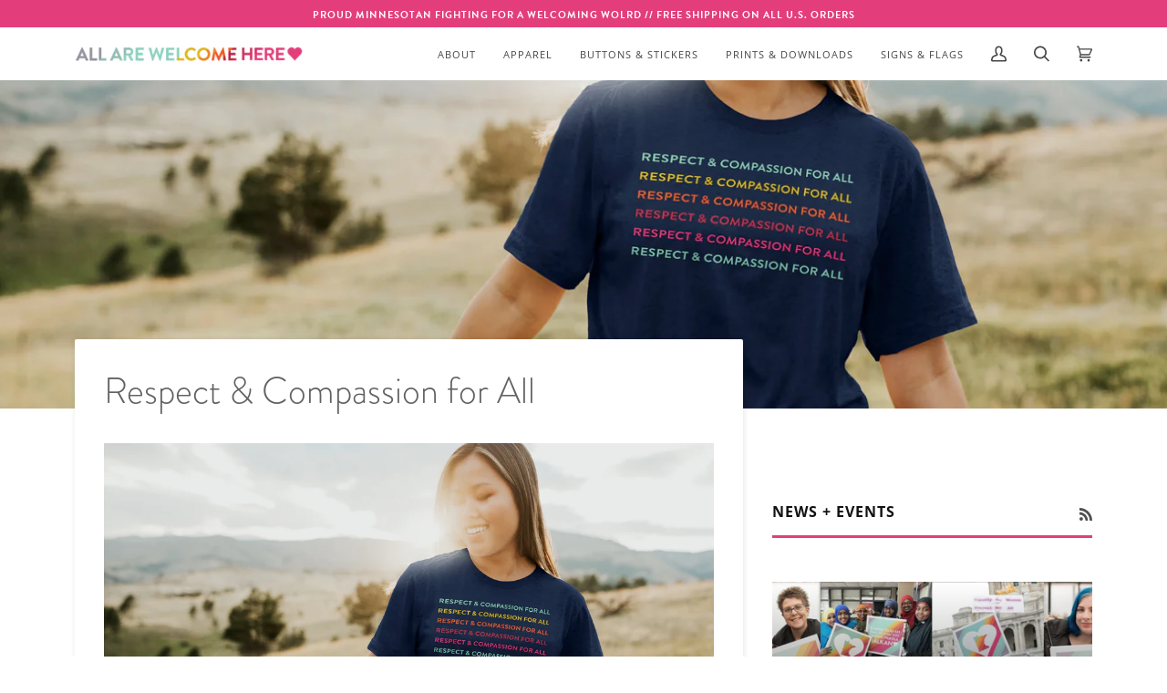

--- FILE ---
content_type: text/html; charset=utf-8
request_url: https://allarewelcomehere.us/blogs/news-events/respect-and-compassion-for-all
body_size: 27970
content:
<!doctype html>
<html class="no-js" lang="en">
<head>
  <meta charset="utf-8">
  <meta http-equiv="X-UA-Compatible" content="IE=edge,chrome=1">
  <meta name="viewport" content="width=device-width,initial-scale=1">
  <meta name="theme-color" content="#86c9b8"><link rel="canonical" href="https://allarewelcomehere.us/blogs/news-events/respect-and-compassion-for-all"><!-- ======================= Pipeline Theme V5.0.2 ========================= -->

  <link rel="preconnect" href="https://cdn.shopify.com" crossorigin>
  <link rel="preconnect" href="https://fonts.shopify.com" crossorigin>
  <link rel="preconnect" href="https://monorail-edge.shopifysvc.com" crossorigin>


  <link rel="preload" href="//allarewelcomehere.us/cdn/shop/t/6/assets/lazysizes.js?v=111431644619468174291694550463" as="script">
  <link rel="preload" href="//allarewelcomehere.us/cdn/shop/t/6/assets/vendor.js?v=137716196904437009191694550463" as="script">
  <link rel="preload" href="//allarewelcomehere.us/cdn/shop/t/6/assets/theme.js?v=77856187571631551301694550463" as="script">
  <link rel="preload" href="//allarewelcomehere.us/cdn/shop/t/6/assets/theme.css?v=16618048507372370881694550463" as="style"><link rel="shortcut icon" href="//allarewelcomehere.us/cdn/shop/files/favicon_eb1e26ca-0d2a-49ae-b582-899d7db3f079_32x32.png?v=1618449897" type="image/png"><!-- Title and description ================================================ -->
  
  <title>
    
    Respect &amp; Compassion for All
&ndash; All Are Welcome Here

  </title><meta name="description" content="Hispanic Heritage Month kicks off today, and with it brings a renewed call for respect and compassion for migrant people from Central and South America, many of whom are fleeing violence and following a legal process to seek asylum in our country. All Are Welcome Here has designed a brand new t-shirt to raise money for"><!-- /snippets/social-meta-tags.liquid --><meta property="og:site_name" content="All Are Welcome Here">
<meta property="og:url" content="https://allarewelcomehere.us/blogs/news-events/respect-and-compassion-for-all">
<meta property="og:title" content="Respect & Compassion for All">
<meta property="og:type" content="article">
<meta property="og:description" content="
Hispanic Heritage Month kicks off today, and with it brings a renewed call for respect and compassion for migrant people from Central and South America, many of whom are fleeing violence and following a legal process to seek asylum in our country. All Are Welcome Here has designed a brand new t-shirt to raise money for KIND: Kids in Need of Defense.
When children are separated from their parents at the border—and when children come to the United States unaccompanied—having an attorney to represent them at immigration court might mean the difference between a life of safety and promise, and one of danger and hopelessness.
KIND provides pro bono lawyers to make sure kids’ rights and well-being are protected. They also work with policymakers to improve the laws protecting migrant children in the United States, Central America, and Mexico.
Our new t-shirt design promotes the critical values of respect and compassion for all, and starting today, we will donate $10 to KIND for every t-shirt we sell during Hispanic Heritage Month. Order yours by Oct.15 &gt;"><meta property="og:image" content="http://allarewelcomehere.us/cdn/shop/articles/Respect-Compassion-Knotted.jpg?v=1568681606">
      <meta property="og:image:secure_url" content="https://allarewelcomehere.us/cdn/shop/articles/Respect-Compassion-Knotted.jpg?v=1568681606">
      <meta property="og:image:height" content="3496">
      <meta property="og:image:width" content="5244">


<meta name="twitter:site" content="@">
<meta name="twitter:card" content="summary_large_image">
<meta name="twitter:title" content="Respect & Compassion for All">
<meta name="twitter:description" content="
Hispanic Heritage Month kicks off today, and with it brings a renewed call for respect and compassion for migrant people from Central and South America, many of whom are fleeing violence and following a legal process to seek asylum in our country. All Are Welcome Here has designed a brand new t-shirt to raise money for KIND: Kids in Need of Defense.
When children are separated from their parents at the border—and when children come to the United States unaccompanied—having an attorney to represent them at immigration court might mean the difference between a life of safety and promise, and one of danger and hopelessness.
KIND provides pro bono lawyers to make sure kids’ rights and well-being are protected. They also work with policymakers to improve the laws protecting migrant children in the United States, Central America, and Mexico.
Our new t-shirt design promotes the critical values of respect and compassion for all, and starting today, we will donate $10 to KIND for every t-shirt we sell during Hispanic Heritage Month. Order yours by Oct.15 &gt;">
<!-- CSS ================================================================== -->
  
  <link href="//allarewelcomehere.us/cdn/shop/t/6/assets/font-settings.css?v=77358058223366445491767927620" rel="stylesheet" type="text/css" media="all" />

  
<style data-shopify>

:root {
/* ================ Product video ================ */

---color_video_bg: #f2f2f2;


/* ================ Color Variables ================ */

/* === Backgrounds ===*/
---color-bg: #ffffff;
---color-bg-accent: #f7f7f7;

/* === Text colors ===*/
---color-text-dark: #505050;
---color-text: #626262;
---color-text-light: #737373;

/* === Bright color ===*/
---color-primary: #e33e7b;
---color-primary-hover: #ca0b52;
---color-primary-fade: rgba(227, 62, 123, 0.05);
---color-primary-fade-hover: rgba(227, 62, 123, 0.1);---color-primary-opposite: #ffffff;

/* === Secondary/link Color ===*/
---color-secondary: #86c9b8;
---color-secondary-hover: #3ec4a2;
---color-secondary-fade: rgba(134, 201, 184, 0.05);
---color-secondary-fade-hover: rgba(134, 201, 184, 0.1);---color-secondary-opposite: #000000;

/* === Shades of grey ===*/
---color-a5:  rgba(80, 80, 80, 0.05);
---color-a10: rgba(80, 80, 80, 0.1);
---color-a20: rgba(80, 80, 80, 0.2);
---color-a35: rgba(80, 80, 80, 0.35);
---color-a50: rgba(80, 80, 80, 0.5);
---color-a80: rgba(80, 80, 80, 0.8);
---color-a90: rgba(80, 80, 80, 0.9);
---color-a95: rgba(80, 80, 80, 0.95);


/* ================ Inverted Color Variables ================ */

---inverse-bg: #14204b;
---inverse-bg-accent: #e5b4c6;

/* === Text colors ===*/
---inverse-text-dark: #ecedf1;
---inverse-text: #dee0e6;
---inverse-text-light: #ffffff;

/* === Bright color ===*/
---inverse-primary: #ffffff;
---inverse-primary-hover: #d9d9d9;
---inverse-primary-fade: rgba(255, 255, 255, 0.05);
---inverse-primary-fade-hover: rgba(255, 255, 255, 0.1);---inverse-primary-opposite: #0d0d0d;


/* === Second Color ===*/
---inverse-secondary: #ffffff;
---inverse-secondary-hover: #d9d9d9;
---inverse-secondary-fade: rgba(255, 255, 255, 0.05);
---inverse-secondary-fade-hover: rgba(255, 255, 255, 0.1);---inverse-secondary-opposite: #0d0d0d;


/* === Shades of grey ===*/
---inverse-a5:  rgba(255, 255, 255, 0.05);
---inverse-a10: rgba(255, 255, 255, 0.1);
---inverse-a20: rgba(255, 255, 255, 0.2);
---inverse-a35: rgba(255, 255, 255, 0.3);
---inverse-a80: rgba(255, 255, 255, 0.8);
---inverse-a90: rgba(255, 255, 255, 0.9);
---inverse-a95: rgba(255, 255, 255, 0.95);


/* === Account Bar ===*/
---color-announcement-bg: #e33e7b;
---color-announcement-text: #ffffff;

/* === Nav and dropdown link background ===*/
---color-nav: #ffffff;
---color-nav-text: #454545;
---color-nav-border: #f7f7f7;
---color-nav-a10: rgba(69, 69, 69, 0.1);
---color-nav-a50: rgba(69, 69, 69, 0.5);

/* === Site Footer ===*/
---color-footer-bg: #90d2c1;
---color-footer-text: #ffffff;
---color-footer-a5: rgba(255, 255, 255, 0.05);
---color-footer-a15: rgba(255, 255, 255, 0.15);
---color-footer-a90: rgba(255, 255, 255, 0.9);

/* === Products ===*/
---color-bg-product: #f6f6f6;


/* === disabled form colors ===*/
---color-disabled-bg: #eeeeee;
---color-disabled-text: #c2c2c2;

---inverse-disabled-bg: #2c365d;
---inverse-disabled-text: #666e8a;

/* === Gallery padding === */
---gallery-padding: 32px;

/* === Button Radius === */
---button-radius: 4px;


/* ================ Typography ================ */

---font-stack-body: "Open Sans", sans-serif;
---font-style-body: normal;
---font-weight-body: 400;
---font-weight-body-bold: 700;
---font-adjust-body: 1.0;

---font-stack-heading: "Open Sans", sans-serif;
---font-style-heading: normal;
---font-weight-heading: 400;
---font-weight-heading-bold: 700;
---font-adjust-heading: 1.0;

  ---font-heading-space: initial;
  ---font-heading-caps: initial;


---font-stack-accent: "Open Sans", sans-serif;
---font-style-accent: normal;
---font-weight-accent: 400;
---font-weight-accent-bold: 700;
---font-adjust-accent: 1.0;

---ico-select: url('//allarewelcomehere.us/cdn/shop/t/6/assets/ico-select.svg?v=34982863726352716621694550463');

---url-zoom: url('//allarewelcomehere.us/cdn/shop/t/6/assets/cursor-zoom.svg?v=59701849249268456701694550463');
---url-zoom-2x: url('//allarewelcomehere.us/cdn/shop/t/6/assets/cursor-zoom-2x.svg?v=149053627323633521581694550463');

}

</style>

  <link href="//allarewelcomehere.us/cdn/shop/t/6/assets/theme.css?v=16618048507372370881694550463" rel="stylesheet" type="text/css" media="all" />
  <link rel="stylesheet" href="https://use.typekit.net/twy3dyj.css">

  <script>
    document.documentElement.className = document.documentElement.className.replace('no-js', 'js');
    var theme = {
      routes: {
        product_recommendations_url: '/recommendations/products',
        root_url: '/'
      },
      assets: {
        photoswipe: '//allarewelcomehere.us/cdn/shop/t/6/assets/photoswipe.js?v=40053551279037104431694550463',
        smoothscroll: '//allarewelcomehere.us/cdn/shop/t/6/assets/smoothscroll.js?v=37906625415260927261694550463',
        swatches: '//allarewelcomehere.us/cdn/shop/t/6/assets/swatches.json?v=3018878033003485901694550463',
        base: "//allarewelcomehere.us/cdn/shop/t/6/assets/"
      },
      strings: {
        swatchesKey: "Color, Colour",     
        addToCart: "Add to Cart",
        soldOut: "Sold Out",
        unavailable: "Unavailable",
        unitPrice: "Unit price",
        unitPriceSeparator: "per",        
        stockout: "All available stock is in cart"
      },
      settings: {
        swatches_enable: true
      },
      info: {
        name: 'pipeline'
      },
      moneyFormat: "${{amount}}",
      version: '5.0.2'
    }
  </script><!-- Theme Javascript ============================================================== -->
  <script src="//allarewelcomehere.us/cdn/shop/t/6/assets/lazysizes.js?v=111431644619468174291694550463" async="async"></script>
  <script src="//allarewelcomehere.us/cdn/shop/t/6/assets/vendor.js?v=137716196904437009191694550463" defer="defer"></script>
  <script src="//allarewelcomehere.us/cdn/shop/t/6/assets/theme.js?v=77856187571631551301694550463" defer="defer"></script>

  <script type="text/javascript">
    if (window.MSInputMethodContext && document.documentMode) {
      var scripts = document.getElementsByTagName('script')[0];
      var polyfill = document.createElement("script");
      polyfill.defer = true;
      polyfill.src = "//allarewelcomehere.us/cdn/shop/t/6/assets/ie11.js?v=144489047535103983231694550463";

      scripts.parentNode.insertBefore(polyfill, scripts);
    }
  </script>

  <!-- Shopify app scripts =========================================================== -->
  <script>window.performance && window.performance.mark && window.performance.mark('shopify.content_for_header.start');</script><meta id="shopify-digital-wallet" name="shopify-digital-wallet" content="/16165217/digital_wallets/dialog">
<meta name="shopify-checkout-api-token" content="592eb1c69466e18e7db7344efcb48a0c">
<meta id="in-context-paypal-metadata" data-shop-id="16165217" data-venmo-supported="false" data-environment="production" data-locale="en_US" data-paypal-v4="true" data-currency="USD">
<link rel="alternate" type="application/atom+xml" title="Feed" href="/blogs/news-events.atom" />
<script async="async" src="/checkouts/internal/preloads.js?locale=en-US"></script>
<link rel="preconnect" href="https://shop.app" crossorigin="anonymous">
<script async="async" src="https://shop.app/checkouts/internal/preloads.js?locale=en-US&shop_id=16165217" crossorigin="anonymous"></script>
<script id="apple-pay-shop-capabilities" type="application/json">{"shopId":16165217,"countryCode":"US","currencyCode":"USD","merchantCapabilities":["supports3DS"],"merchantId":"gid:\/\/shopify\/Shop\/16165217","merchantName":"All Are Welcome Here","requiredBillingContactFields":["postalAddress","email"],"requiredShippingContactFields":["postalAddress","email"],"shippingType":"shipping","supportedNetworks":["visa","masterCard","amex","discover","elo","jcb"],"total":{"type":"pending","label":"All Are Welcome Here","amount":"1.00"},"shopifyPaymentsEnabled":true,"supportsSubscriptions":true}</script>
<script id="shopify-features" type="application/json">{"accessToken":"592eb1c69466e18e7db7344efcb48a0c","betas":["rich-media-storefront-analytics"],"domain":"allarewelcomehere.us","predictiveSearch":true,"shopId":16165217,"locale":"en"}</script>
<script>var Shopify = Shopify || {};
Shopify.shop = "all-are-welcome-here.myshopify.com";
Shopify.locale = "en";
Shopify.currency = {"active":"USD","rate":"1.0"};
Shopify.country = "US";
Shopify.theme = {"name":"Copy of Pipeline","id":136949891294,"schema_name":"Pipeline","schema_version":"5.0.2","theme_store_id":739,"role":"main"};
Shopify.theme.handle = "null";
Shopify.theme.style = {"id":null,"handle":null};
Shopify.cdnHost = "allarewelcomehere.us/cdn";
Shopify.routes = Shopify.routes || {};
Shopify.routes.root = "/";</script>
<script type="module">!function(o){(o.Shopify=o.Shopify||{}).modules=!0}(window);</script>
<script>!function(o){function n(){var o=[];function n(){o.push(Array.prototype.slice.apply(arguments))}return n.q=o,n}var t=o.Shopify=o.Shopify||{};t.loadFeatures=n(),t.autoloadFeatures=n()}(window);</script>
<script>
  window.ShopifyPay = window.ShopifyPay || {};
  window.ShopifyPay.apiHost = "shop.app\/pay";
  window.ShopifyPay.redirectState = null;
</script>
<script id="shop-js-analytics" type="application/json">{"pageType":"article"}</script>
<script defer="defer" async type="module" src="//allarewelcomehere.us/cdn/shopifycloud/shop-js/modules/v2/client.init-shop-cart-sync_BdyHc3Nr.en.esm.js"></script>
<script defer="defer" async type="module" src="//allarewelcomehere.us/cdn/shopifycloud/shop-js/modules/v2/chunk.common_Daul8nwZ.esm.js"></script>
<script type="module">
  await import("//allarewelcomehere.us/cdn/shopifycloud/shop-js/modules/v2/client.init-shop-cart-sync_BdyHc3Nr.en.esm.js");
await import("//allarewelcomehere.us/cdn/shopifycloud/shop-js/modules/v2/chunk.common_Daul8nwZ.esm.js");

  window.Shopify.SignInWithShop?.initShopCartSync?.({"fedCMEnabled":true,"windoidEnabled":true});

</script>
<script>
  window.Shopify = window.Shopify || {};
  if (!window.Shopify.featureAssets) window.Shopify.featureAssets = {};
  window.Shopify.featureAssets['shop-js'] = {"shop-cart-sync":["modules/v2/client.shop-cart-sync_QYOiDySF.en.esm.js","modules/v2/chunk.common_Daul8nwZ.esm.js"],"init-fed-cm":["modules/v2/client.init-fed-cm_DchLp9rc.en.esm.js","modules/v2/chunk.common_Daul8nwZ.esm.js"],"shop-button":["modules/v2/client.shop-button_OV7bAJc5.en.esm.js","modules/v2/chunk.common_Daul8nwZ.esm.js"],"init-windoid":["modules/v2/client.init-windoid_DwxFKQ8e.en.esm.js","modules/v2/chunk.common_Daul8nwZ.esm.js"],"shop-cash-offers":["modules/v2/client.shop-cash-offers_DWtL6Bq3.en.esm.js","modules/v2/chunk.common_Daul8nwZ.esm.js","modules/v2/chunk.modal_CQq8HTM6.esm.js"],"shop-toast-manager":["modules/v2/client.shop-toast-manager_CX9r1SjA.en.esm.js","modules/v2/chunk.common_Daul8nwZ.esm.js"],"init-shop-email-lookup-coordinator":["modules/v2/client.init-shop-email-lookup-coordinator_UhKnw74l.en.esm.js","modules/v2/chunk.common_Daul8nwZ.esm.js"],"pay-button":["modules/v2/client.pay-button_DzxNnLDY.en.esm.js","modules/v2/chunk.common_Daul8nwZ.esm.js"],"avatar":["modules/v2/client.avatar_BTnouDA3.en.esm.js"],"init-shop-cart-sync":["modules/v2/client.init-shop-cart-sync_BdyHc3Nr.en.esm.js","modules/v2/chunk.common_Daul8nwZ.esm.js"],"shop-login-button":["modules/v2/client.shop-login-button_D8B466_1.en.esm.js","modules/v2/chunk.common_Daul8nwZ.esm.js","modules/v2/chunk.modal_CQq8HTM6.esm.js"],"init-customer-accounts-sign-up":["modules/v2/client.init-customer-accounts-sign-up_C8fpPm4i.en.esm.js","modules/v2/client.shop-login-button_D8B466_1.en.esm.js","modules/v2/chunk.common_Daul8nwZ.esm.js","modules/v2/chunk.modal_CQq8HTM6.esm.js"],"init-shop-for-new-customer-accounts":["modules/v2/client.init-shop-for-new-customer-accounts_CVTO0Ztu.en.esm.js","modules/v2/client.shop-login-button_D8B466_1.en.esm.js","modules/v2/chunk.common_Daul8nwZ.esm.js","modules/v2/chunk.modal_CQq8HTM6.esm.js"],"init-customer-accounts":["modules/v2/client.init-customer-accounts_dRgKMfrE.en.esm.js","modules/v2/client.shop-login-button_D8B466_1.en.esm.js","modules/v2/chunk.common_Daul8nwZ.esm.js","modules/v2/chunk.modal_CQq8HTM6.esm.js"],"shop-follow-button":["modules/v2/client.shop-follow-button_CkZpjEct.en.esm.js","modules/v2/chunk.common_Daul8nwZ.esm.js","modules/v2/chunk.modal_CQq8HTM6.esm.js"],"lead-capture":["modules/v2/client.lead-capture_BntHBhfp.en.esm.js","modules/v2/chunk.common_Daul8nwZ.esm.js","modules/v2/chunk.modal_CQq8HTM6.esm.js"],"checkout-modal":["modules/v2/client.checkout-modal_CfxcYbTm.en.esm.js","modules/v2/chunk.common_Daul8nwZ.esm.js","modules/v2/chunk.modal_CQq8HTM6.esm.js"],"shop-login":["modules/v2/client.shop-login_Da4GZ2H6.en.esm.js","modules/v2/chunk.common_Daul8nwZ.esm.js","modules/v2/chunk.modal_CQq8HTM6.esm.js"],"payment-terms":["modules/v2/client.payment-terms_MV4M3zvL.en.esm.js","modules/v2/chunk.common_Daul8nwZ.esm.js","modules/v2/chunk.modal_CQq8HTM6.esm.js"]};
</script>
<script>(function() {
  var isLoaded = false;
  function asyncLoad() {
    if (isLoaded) return;
    isLoaded = true;
    var urls = ["https:\/\/storage.nfcube.com\/instafeed-e6f96520f13364f72c2e35e4b7a83694.js?shop=all-are-welcome-here.myshopify.com"];
    for (var i = 0; i < urls.length; i++) {
      var s = document.createElement('script');
      s.type = 'text/javascript';
      s.async = true;
      s.src = urls[i];
      var x = document.getElementsByTagName('script')[0];
      x.parentNode.insertBefore(s, x);
    }
  };
  if(window.attachEvent) {
    window.attachEvent('onload', asyncLoad);
  } else {
    window.addEventListener('load', asyncLoad, false);
  }
})();</script>
<script id="__st">var __st={"a":16165217,"offset":-21600,"reqid":"c0cb0c5a-f396-4db9-a4d6-a6521f7bfbc7-1768983425","pageurl":"allarewelcomehere.us\/blogs\/news-events\/respect-and-compassion-for-all","s":"articles-31831490650","u":"e3db9741bb5b","p":"article","rtyp":"article","rid":31831490650};</script>
<script>window.ShopifyPaypalV4VisibilityTracking = true;</script>
<script id="captcha-bootstrap">!function(){'use strict';const t='contact',e='account',n='new_comment',o=[[t,t],['blogs',n],['comments',n],[t,'customer']],c=[[e,'customer_login'],[e,'guest_login'],[e,'recover_customer_password'],[e,'create_customer']],r=t=>t.map((([t,e])=>`form[action*='/${t}']:not([data-nocaptcha='true']) input[name='form_type'][value='${e}']`)).join(','),a=t=>()=>t?[...document.querySelectorAll(t)].map((t=>t.form)):[];function s(){const t=[...o],e=r(t);return a(e)}const i='password',u='form_key',d=['recaptcha-v3-token','g-recaptcha-response','h-captcha-response',i],f=()=>{try{return window.sessionStorage}catch{return}},m='__shopify_v',_=t=>t.elements[u];function p(t,e,n=!1){try{const o=window.sessionStorage,c=JSON.parse(o.getItem(e)),{data:r}=function(t){const{data:e,action:n}=t;return t[m]||n?{data:e,action:n}:{data:t,action:n}}(c);for(const[e,n]of Object.entries(r))t.elements[e]&&(t.elements[e].value=n);n&&o.removeItem(e)}catch(o){console.error('form repopulation failed',{error:o})}}const l='form_type',E='cptcha';function T(t){t.dataset[E]=!0}const w=window,h=w.document,L='Shopify',v='ce_forms',y='captcha';let A=!1;((t,e)=>{const n=(g='f06e6c50-85a8-45c8-87d0-21a2b65856fe',I='https://cdn.shopify.com/shopifycloud/storefront-forms-hcaptcha/ce_storefront_forms_captcha_hcaptcha.v1.5.2.iife.js',D={infoText:'Protected by hCaptcha',privacyText:'Privacy',termsText:'Terms'},(t,e,n)=>{const o=w[L][v],c=o.bindForm;if(c)return c(t,g,e,D).then(n);var r;o.q.push([[t,g,e,D],n]),r=I,A||(h.body.append(Object.assign(h.createElement('script'),{id:'captcha-provider',async:!0,src:r})),A=!0)});var g,I,D;w[L]=w[L]||{},w[L][v]=w[L][v]||{},w[L][v].q=[],w[L][y]=w[L][y]||{},w[L][y].protect=function(t,e){n(t,void 0,e),T(t)},Object.freeze(w[L][y]),function(t,e,n,w,h,L){const[v,y,A,g]=function(t,e,n){const i=e?o:[],u=t?c:[],d=[...i,...u],f=r(d),m=r(i),_=r(d.filter((([t,e])=>n.includes(e))));return[a(f),a(m),a(_),s()]}(w,h,L),I=t=>{const e=t.target;return e instanceof HTMLFormElement?e:e&&e.form},D=t=>v().includes(t);t.addEventListener('submit',(t=>{const e=I(t);if(!e)return;const n=D(e)&&!e.dataset.hcaptchaBound&&!e.dataset.recaptchaBound,o=_(e),c=g().includes(e)&&(!o||!o.value);(n||c)&&t.preventDefault(),c&&!n&&(function(t){try{if(!f())return;!function(t){const e=f();if(!e)return;const n=_(t);if(!n)return;const o=n.value;o&&e.removeItem(o)}(t);const e=Array.from(Array(32),(()=>Math.random().toString(36)[2])).join('');!function(t,e){_(t)||t.append(Object.assign(document.createElement('input'),{type:'hidden',name:u})),t.elements[u].value=e}(t,e),function(t,e){const n=f();if(!n)return;const o=[...t.querySelectorAll(`input[type='${i}']`)].map((({name:t})=>t)),c=[...d,...o],r={};for(const[a,s]of new FormData(t).entries())c.includes(a)||(r[a]=s);n.setItem(e,JSON.stringify({[m]:1,action:t.action,data:r}))}(t,e)}catch(e){console.error('failed to persist form',e)}}(e),e.submit())}));const S=(t,e)=>{t&&!t.dataset[E]&&(n(t,e.some((e=>e===t))),T(t))};for(const o of['focusin','change'])t.addEventListener(o,(t=>{const e=I(t);D(e)&&S(e,y())}));const B=e.get('form_key'),M=e.get(l),P=B&&M;t.addEventListener('DOMContentLoaded',(()=>{const t=y();if(P)for(const e of t)e.elements[l].value===M&&p(e,B);[...new Set([...A(),...v().filter((t=>'true'===t.dataset.shopifyCaptcha))])].forEach((e=>S(e,t)))}))}(h,new URLSearchParams(w.location.search),n,t,e,['guest_login'])})(!0,!0)}();</script>
<script integrity="sha256-4kQ18oKyAcykRKYeNunJcIwy7WH5gtpwJnB7kiuLZ1E=" data-source-attribution="shopify.loadfeatures" defer="defer" src="//allarewelcomehere.us/cdn/shopifycloud/storefront/assets/storefront/load_feature-a0a9edcb.js" crossorigin="anonymous"></script>
<script crossorigin="anonymous" defer="defer" src="//allarewelcomehere.us/cdn/shopifycloud/storefront/assets/shopify_pay/storefront-65b4c6d7.js?v=20250812"></script>
<script data-source-attribution="shopify.dynamic_checkout.dynamic.init">var Shopify=Shopify||{};Shopify.PaymentButton=Shopify.PaymentButton||{isStorefrontPortableWallets:!0,init:function(){window.Shopify.PaymentButton.init=function(){};var t=document.createElement("script");t.src="https://allarewelcomehere.us/cdn/shopifycloud/portable-wallets/latest/portable-wallets.en.js",t.type="module",document.head.appendChild(t)}};
</script>
<script data-source-attribution="shopify.dynamic_checkout.buyer_consent">
  function portableWalletsHideBuyerConsent(e){var t=document.getElementById("shopify-buyer-consent"),n=document.getElementById("shopify-subscription-policy-button");t&&n&&(t.classList.add("hidden"),t.setAttribute("aria-hidden","true"),n.removeEventListener("click",e))}function portableWalletsShowBuyerConsent(e){var t=document.getElementById("shopify-buyer-consent"),n=document.getElementById("shopify-subscription-policy-button");t&&n&&(t.classList.remove("hidden"),t.removeAttribute("aria-hidden"),n.addEventListener("click",e))}window.Shopify?.PaymentButton&&(window.Shopify.PaymentButton.hideBuyerConsent=portableWalletsHideBuyerConsent,window.Shopify.PaymentButton.showBuyerConsent=portableWalletsShowBuyerConsent);
</script>
<script data-source-attribution="shopify.dynamic_checkout.cart.bootstrap">document.addEventListener("DOMContentLoaded",(function(){function t(){return document.querySelector("shopify-accelerated-checkout-cart, shopify-accelerated-checkout")}if(t())Shopify.PaymentButton.init();else{new MutationObserver((function(e,n){t()&&(Shopify.PaymentButton.init(),n.disconnect())})).observe(document.body,{childList:!0,subtree:!0})}}));
</script>
<script id='scb4127' type='text/javascript' async='' src='https://allarewelcomehere.us/cdn/shopifycloud/privacy-banner/storefront-banner.js'></script><link id="shopify-accelerated-checkout-styles" rel="stylesheet" media="screen" href="https://allarewelcomehere.us/cdn/shopifycloud/portable-wallets/latest/accelerated-checkout-backwards-compat.css" crossorigin="anonymous">
<style id="shopify-accelerated-checkout-cart">
        #shopify-buyer-consent {
  margin-top: 1em;
  display: inline-block;
  width: 100%;
}

#shopify-buyer-consent.hidden {
  display: none;
}

#shopify-subscription-policy-button {
  background: none;
  border: none;
  padding: 0;
  text-decoration: underline;
  font-size: inherit;
  cursor: pointer;
}

#shopify-subscription-policy-button::before {
  box-shadow: none;
}

      </style>

<script>window.performance && window.performance.mark && window.performance.mark('shopify.content_for_header.end');</script>
<link href="https://monorail-edge.shopifysvc.com" rel="dns-prefetch">
<script>(function(){if ("sendBeacon" in navigator && "performance" in window) {try {var session_token_from_headers = performance.getEntriesByType('navigation')[0].serverTiming.find(x => x.name == '_s').description;} catch {var session_token_from_headers = undefined;}var session_cookie_matches = document.cookie.match(/_shopify_s=([^;]*)/);var session_token_from_cookie = session_cookie_matches && session_cookie_matches.length === 2 ? session_cookie_matches[1] : "";var session_token = session_token_from_headers || session_token_from_cookie || "";function handle_abandonment_event(e) {var entries = performance.getEntries().filter(function(entry) {return /monorail-edge.shopifysvc.com/.test(entry.name);});if (!window.abandonment_tracked && entries.length === 0) {window.abandonment_tracked = true;var currentMs = Date.now();var navigation_start = performance.timing.navigationStart;var payload = {shop_id: 16165217,url: window.location.href,navigation_start,duration: currentMs - navigation_start,session_token,page_type: "article"};window.navigator.sendBeacon("https://monorail-edge.shopifysvc.com/v1/produce", JSON.stringify({schema_id: "online_store_buyer_site_abandonment/1.1",payload: payload,metadata: {event_created_at_ms: currentMs,event_sent_at_ms: currentMs}}));}}window.addEventListener('pagehide', handle_abandonment_event);}}());</script>
<script id="web-pixels-manager-setup">(function e(e,d,r,n,o){if(void 0===o&&(o={}),!Boolean(null===(a=null===(i=window.Shopify)||void 0===i?void 0:i.analytics)||void 0===a?void 0:a.replayQueue)){var i,a;window.Shopify=window.Shopify||{};var t=window.Shopify;t.analytics=t.analytics||{};var s=t.analytics;s.replayQueue=[],s.publish=function(e,d,r){return s.replayQueue.push([e,d,r]),!0};try{self.performance.mark("wpm:start")}catch(e){}var l=function(){var e={modern:/Edge?\/(1{2}[4-9]|1[2-9]\d|[2-9]\d{2}|\d{4,})\.\d+(\.\d+|)|Firefox\/(1{2}[4-9]|1[2-9]\d|[2-9]\d{2}|\d{4,})\.\d+(\.\d+|)|Chrom(ium|e)\/(9{2}|\d{3,})\.\d+(\.\d+|)|(Maci|X1{2}).+ Version\/(15\.\d+|(1[6-9]|[2-9]\d|\d{3,})\.\d+)([,.]\d+|)( \(\w+\)|)( Mobile\/\w+|) Safari\/|Chrome.+OPR\/(9{2}|\d{3,})\.\d+\.\d+|(CPU[ +]OS|iPhone[ +]OS|CPU[ +]iPhone|CPU IPhone OS|CPU iPad OS)[ +]+(15[._]\d+|(1[6-9]|[2-9]\d|\d{3,})[._]\d+)([._]\d+|)|Android:?[ /-](13[3-9]|1[4-9]\d|[2-9]\d{2}|\d{4,})(\.\d+|)(\.\d+|)|Android.+Firefox\/(13[5-9]|1[4-9]\d|[2-9]\d{2}|\d{4,})\.\d+(\.\d+|)|Android.+Chrom(ium|e)\/(13[3-9]|1[4-9]\d|[2-9]\d{2}|\d{4,})\.\d+(\.\d+|)|SamsungBrowser\/([2-9]\d|\d{3,})\.\d+/,legacy:/Edge?\/(1[6-9]|[2-9]\d|\d{3,})\.\d+(\.\d+|)|Firefox\/(5[4-9]|[6-9]\d|\d{3,})\.\d+(\.\d+|)|Chrom(ium|e)\/(5[1-9]|[6-9]\d|\d{3,})\.\d+(\.\d+|)([\d.]+$|.*Safari\/(?![\d.]+ Edge\/[\d.]+$))|(Maci|X1{2}).+ Version\/(10\.\d+|(1[1-9]|[2-9]\d|\d{3,})\.\d+)([,.]\d+|)( \(\w+\)|)( Mobile\/\w+|) Safari\/|Chrome.+OPR\/(3[89]|[4-9]\d|\d{3,})\.\d+\.\d+|(CPU[ +]OS|iPhone[ +]OS|CPU[ +]iPhone|CPU IPhone OS|CPU iPad OS)[ +]+(10[._]\d+|(1[1-9]|[2-9]\d|\d{3,})[._]\d+)([._]\d+|)|Android:?[ /-](13[3-9]|1[4-9]\d|[2-9]\d{2}|\d{4,})(\.\d+|)(\.\d+|)|Mobile Safari.+OPR\/([89]\d|\d{3,})\.\d+\.\d+|Android.+Firefox\/(13[5-9]|1[4-9]\d|[2-9]\d{2}|\d{4,})\.\d+(\.\d+|)|Android.+Chrom(ium|e)\/(13[3-9]|1[4-9]\d|[2-9]\d{2}|\d{4,})\.\d+(\.\d+|)|Android.+(UC? ?Browser|UCWEB|U3)[ /]?(15\.([5-9]|\d{2,})|(1[6-9]|[2-9]\d|\d{3,})\.\d+)\.\d+|SamsungBrowser\/(5\.\d+|([6-9]|\d{2,})\.\d+)|Android.+MQ{2}Browser\/(14(\.(9|\d{2,})|)|(1[5-9]|[2-9]\d|\d{3,})(\.\d+|))(\.\d+|)|K[Aa][Ii]OS\/(3\.\d+|([4-9]|\d{2,})\.\d+)(\.\d+|)/},d=e.modern,r=e.legacy,n=navigator.userAgent;return n.match(d)?"modern":n.match(r)?"legacy":"unknown"}(),u="modern"===l?"modern":"legacy",c=(null!=n?n:{modern:"",legacy:""})[u],f=function(e){return[e.baseUrl,"/wpm","/b",e.hashVersion,"modern"===e.buildTarget?"m":"l",".js"].join("")}({baseUrl:d,hashVersion:r,buildTarget:u}),m=function(e){var d=e.version,r=e.bundleTarget,n=e.surface,o=e.pageUrl,i=e.monorailEndpoint;return{emit:function(e){var a=e.status,t=e.errorMsg,s=(new Date).getTime(),l=JSON.stringify({metadata:{event_sent_at_ms:s},events:[{schema_id:"web_pixels_manager_load/3.1",payload:{version:d,bundle_target:r,page_url:o,status:a,surface:n,error_msg:t},metadata:{event_created_at_ms:s}}]});if(!i)return console&&console.warn&&console.warn("[Web Pixels Manager] No Monorail endpoint provided, skipping logging."),!1;try{return self.navigator.sendBeacon.bind(self.navigator)(i,l)}catch(e){}var u=new XMLHttpRequest;try{return u.open("POST",i,!0),u.setRequestHeader("Content-Type","text/plain"),u.send(l),!0}catch(e){return console&&console.warn&&console.warn("[Web Pixels Manager] Got an unhandled error while logging to Monorail."),!1}}}}({version:r,bundleTarget:l,surface:e.surface,pageUrl:self.location.href,monorailEndpoint:e.monorailEndpoint});try{o.browserTarget=l,function(e){var d=e.src,r=e.async,n=void 0===r||r,o=e.onload,i=e.onerror,a=e.sri,t=e.scriptDataAttributes,s=void 0===t?{}:t,l=document.createElement("script"),u=document.querySelector("head"),c=document.querySelector("body");if(l.async=n,l.src=d,a&&(l.integrity=a,l.crossOrigin="anonymous"),s)for(var f in s)if(Object.prototype.hasOwnProperty.call(s,f))try{l.dataset[f]=s[f]}catch(e){}if(o&&l.addEventListener("load",o),i&&l.addEventListener("error",i),u)u.appendChild(l);else{if(!c)throw new Error("Did not find a head or body element to append the script");c.appendChild(l)}}({src:f,async:!0,onload:function(){if(!function(){var e,d;return Boolean(null===(d=null===(e=window.Shopify)||void 0===e?void 0:e.analytics)||void 0===d?void 0:d.initialized)}()){var d=window.webPixelsManager.init(e)||void 0;if(d){var r=window.Shopify.analytics;r.replayQueue.forEach((function(e){var r=e[0],n=e[1],o=e[2];d.publishCustomEvent(r,n,o)})),r.replayQueue=[],r.publish=d.publishCustomEvent,r.visitor=d.visitor,r.initialized=!0}}},onerror:function(){return m.emit({status:"failed",errorMsg:"".concat(f," has failed to load")})},sri:function(e){var d=/^sha384-[A-Za-z0-9+/=]+$/;return"string"==typeof e&&d.test(e)}(c)?c:"",scriptDataAttributes:o}),m.emit({status:"loading"})}catch(e){m.emit({status:"failed",errorMsg:(null==e?void 0:e.message)||"Unknown error"})}}})({shopId: 16165217,storefrontBaseUrl: "https://allarewelcomehere.us",extensionsBaseUrl: "https://extensions.shopifycdn.com/cdn/shopifycloud/web-pixels-manager",monorailEndpoint: "https://monorail-edge.shopifysvc.com/unstable/produce_batch",surface: "storefront-renderer",enabledBetaFlags: ["2dca8a86"],webPixelsConfigList: [{"id":"419856606","configuration":"{\"config\":\"{\\\"pixel_id\\\":\\\"G-CND77SP0ZL\\\",\\\"gtag_events\\\":[{\\\"type\\\":\\\"purchase\\\",\\\"action_label\\\":\\\"G-CND77SP0ZL\\\"},{\\\"type\\\":\\\"page_view\\\",\\\"action_label\\\":\\\"G-CND77SP0ZL\\\"},{\\\"type\\\":\\\"view_item\\\",\\\"action_label\\\":\\\"G-CND77SP0ZL\\\"},{\\\"type\\\":\\\"search\\\",\\\"action_label\\\":\\\"G-CND77SP0ZL\\\"},{\\\"type\\\":\\\"add_to_cart\\\",\\\"action_label\\\":\\\"G-CND77SP0ZL\\\"},{\\\"type\\\":\\\"begin_checkout\\\",\\\"action_label\\\":\\\"G-CND77SP0ZL\\\"},{\\\"type\\\":\\\"add_payment_info\\\",\\\"action_label\\\":\\\"G-CND77SP0ZL\\\"}],\\\"enable_monitoring_mode\\\":false}\"}","eventPayloadVersion":"v1","runtimeContext":"OPEN","scriptVersion":"b2a88bafab3e21179ed38636efcd8a93","type":"APP","apiClientId":1780363,"privacyPurposes":[],"dataSharingAdjustments":{"protectedCustomerApprovalScopes":["read_customer_address","read_customer_email","read_customer_name","read_customer_personal_data","read_customer_phone"]}},{"id":"63504606","eventPayloadVersion":"v1","runtimeContext":"LAX","scriptVersion":"1","type":"CUSTOM","privacyPurposes":["MARKETING"],"name":"Meta pixel (migrated)"},{"id":"shopify-app-pixel","configuration":"{}","eventPayloadVersion":"v1","runtimeContext":"STRICT","scriptVersion":"0450","apiClientId":"shopify-pixel","type":"APP","privacyPurposes":["ANALYTICS","MARKETING"]},{"id":"shopify-custom-pixel","eventPayloadVersion":"v1","runtimeContext":"LAX","scriptVersion":"0450","apiClientId":"shopify-pixel","type":"CUSTOM","privacyPurposes":["ANALYTICS","MARKETING"]}],isMerchantRequest: false,initData: {"shop":{"name":"All Are Welcome Here","paymentSettings":{"currencyCode":"USD"},"myshopifyDomain":"all-are-welcome-here.myshopify.com","countryCode":"US","storefrontUrl":"https:\/\/allarewelcomehere.us"},"customer":null,"cart":null,"checkout":null,"productVariants":[],"purchasingCompany":null},},"https://allarewelcomehere.us/cdn","fcfee988w5aeb613cpc8e4bc33m6693e112",{"modern":"","legacy":""},{"shopId":"16165217","storefrontBaseUrl":"https:\/\/allarewelcomehere.us","extensionBaseUrl":"https:\/\/extensions.shopifycdn.com\/cdn\/shopifycloud\/web-pixels-manager","surface":"storefront-renderer","enabledBetaFlags":"[\"2dca8a86\"]","isMerchantRequest":"false","hashVersion":"fcfee988w5aeb613cpc8e4bc33m6693e112","publish":"custom","events":"[[\"page_viewed\",{}]]"});</script><script>
  window.ShopifyAnalytics = window.ShopifyAnalytics || {};
  window.ShopifyAnalytics.meta = window.ShopifyAnalytics.meta || {};
  window.ShopifyAnalytics.meta.currency = 'USD';
  var meta = {"page":{"pageType":"article","resourceType":"article","resourceId":31831490650,"requestId":"c0cb0c5a-f396-4db9-a4d6-a6521f7bfbc7-1768983425"}};
  for (var attr in meta) {
    window.ShopifyAnalytics.meta[attr] = meta[attr];
  }
</script>
<script class="analytics">
  (function () {
    var customDocumentWrite = function(content) {
      var jquery = null;

      if (window.jQuery) {
        jquery = window.jQuery;
      } else if (window.Checkout && window.Checkout.$) {
        jquery = window.Checkout.$;
      }

      if (jquery) {
        jquery('body').append(content);
      }
    };

    var hasLoggedConversion = function(token) {
      if (token) {
        return document.cookie.indexOf('loggedConversion=' + token) !== -1;
      }
      return false;
    }

    var setCookieIfConversion = function(token) {
      if (token) {
        var twoMonthsFromNow = new Date(Date.now());
        twoMonthsFromNow.setMonth(twoMonthsFromNow.getMonth() + 2);

        document.cookie = 'loggedConversion=' + token + '; expires=' + twoMonthsFromNow;
      }
    }

    var trekkie = window.ShopifyAnalytics.lib = window.trekkie = window.trekkie || [];
    if (trekkie.integrations) {
      return;
    }
    trekkie.methods = [
      'identify',
      'page',
      'ready',
      'track',
      'trackForm',
      'trackLink'
    ];
    trekkie.factory = function(method) {
      return function() {
        var args = Array.prototype.slice.call(arguments);
        args.unshift(method);
        trekkie.push(args);
        return trekkie;
      };
    };
    for (var i = 0; i < trekkie.methods.length; i++) {
      var key = trekkie.methods[i];
      trekkie[key] = trekkie.factory(key);
    }
    trekkie.load = function(config) {
      trekkie.config = config || {};
      trekkie.config.initialDocumentCookie = document.cookie;
      var first = document.getElementsByTagName('script')[0];
      var script = document.createElement('script');
      script.type = 'text/javascript';
      script.onerror = function(e) {
        var scriptFallback = document.createElement('script');
        scriptFallback.type = 'text/javascript';
        scriptFallback.onerror = function(error) {
                var Monorail = {
      produce: function produce(monorailDomain, schemaId, payload) {
        var currentMs = new Date().getTime();
        var event = {
          schema_id: schemaId,
          payload: payload,
          metadata: {
            event_created_at_ms: currentMs,
            event_sent_at_ms: currentMs
          }
        };
        return Monorail.sendRequest("https://" + monorailDomain + "/v1/produce", JSON.stringify(event));
      },
      sendRequest: function sendRequest(endpointUrl, payload) {
        // Try the sendBeacon API
        if (window && window.navigator && typeof window.navigator.sendBeacon === 'function' && typeof window.Blob === 'function' && !Monorail.isIos12()) {
          var blobData = new window.Blob([payload], {
            type: 'text/plain'
          });

          if (window.navigator.sendBeacon(endpointUrl, blobData)) {
            return true;
          } // sendBeacon was not successful

        } // XHR beacon

        var xhr = new XMLHttpRequest();

        try {
          xhr.open('POST', endpointUrl);
          xhr.setRequestHeader('Content-Type', 'text/plain');
          xhr.send(payload);
        } catch (e) {
          console.log(e);
        }

        return false;
      },
      isIos12: function isIos12() {
        return window.navigator.userAgent.lastIndexOf('iPhone; CPU iPhone OS 12_') !== -1 || window.navigator.userAgent.lastIndexOf('iPad; CPU OS 12_') !== -1;
      }
    };
    Monorail.produce('monorail-edge.shopifysvc.com',
      'trekkie_storefront_load_errors/1.1',
      {shop_id: 16165217,
      theme_id: 136949891294,
      app_name: "storefront",
      context_url: window.location.href,
      source_url: "//allarewelcomehere.us/cdn/s/trekkie.storefront.cd680fe47e6c39ca5d5df5f0a32d569bc48c0f27.min.js"});

        };
        scriptFallback.async = true;
        scriptFallback.src = '//allarewelcomehere.us/cdn/s/trekkie.storefront.cd680fe47e6c39ca5d5df5f0a32d569bc48c0f27.min.js';
        first.parentNode.insertBefore(scriptFallback, first);
      };
      script.async = true;
      script.src = '//allarewelcomehere.us/cdn/s/trekkie.storefront.cd680fe47e6c39ca5d5df5f0a32d569bc48c0f27.min.js';
      first.parentNode.insertBefore(script, first);
    };
    trekkie.load(
      {"Trekkie":{"appName":"storefront","development":false,"defaultAttributes":{"shopId":16165217,"isMerchantRequest":null,"themeId":136949891294,"themeCityHash":"13356288805257365719","contentLanguage":"en","currency":"USD","eventMetadataId":"3efb6ff0-6d53-466e-b1fe-e026b9c5f9a8"},"isServerSideCookieWritingEnabled":true,"monorailRegion":"shop_domain","enabledBetaFlags":["65f19447"]},"Session Attribution":{},"S2S":{"facebookCapiEnabled":false,"source":"trekkie-storefront-renderer","apiClientId":580111}}
    );

    var loaded = false;
    trekkie.ready(function() {
      if (loaded) return;
      loaded = true;

      window.ShopifyAnalytics.lib = window.trekkie;

      var originalDocumentWrite = document.write;
      document.write = customDocumentWrite;
      try { window.ShopifyAnalytics.merchantGoogleAnalytics.call(this); } catch(error) {};
      document.write = originalDocumentWrite;

      window.ShopifyAnalytics.lib.page(null,{"pageType":"article","resourceType":"article","resourceId":31831490650,"requestId":"c0cb0c5a-f396-4db9-a4d6-a6521f7bfbc7-1768983425","shopifyEmitted":true});

      var match = window.location.pathname.match(/checkouts\/(.+)\/(thank_you|post_purchase)/)
      var token = match? match[1]: undefined;
      if (!hasLoggedConversion(token)) {
        setCookieIfConversion(token);
        
      }
    });


        var eventsListenerScript = document.createElement('script');
        eventsListenerScript.async = true;
        eventsListenerScript.src = "//allarewelcomehere.us/cdn/shopifycloud/storefront/assets/shop_events_listener-3da45d37.js";
        document.getElementsByTagName('head')[0].appendChild(eventsListenerScript);

})();</script>
  <script>
  if (!window.ga || (window.ga && typeof window.ga !== 'function')) {
    window.ga = function ga() {
      (window.ga.q = window.ga.q || []).push(arguments);
      if (window.Shopify && window.Shopify.analytics && typeof window.Shopify.analytics.publish === 'function') {
        window.Shopify.analytics.publish("ga_stub_called", {}, {sendTo: "google_osp_migration"});
      }
      console.error("Shopify's Google Analytics stub called with:", Array.from(arguments), "\nSee https://help.shopify.com/manual/promoting-marketing/pixels/pixel-migration#google for more information.");
    };
    if (window.Shopify && window.Shopify.analytics && typeof window.Shopify.analytics.publish === 'function') {
      window.Shopify.analytics.publish("ga_stub_initialized", {}, {sendTo: "google_osp_migration"});
    }
  }
</script>
<script
  defer
  src="https://allarewelcomehere.us/cdn/shopifycloud/perf-kit/shopify-perf-kit-3.0.4.min.js"
  data-application="storefront-renderer"
  data-shop-id="16165217"
  data-render-region="gcp-us-central1"
  data-page-type="article"
  data-theme-instance-id="136949891294"
  data-theme-name="Pipeline"
  data-theme-version="5.0.2"
  data-monorail-region="shop_domain"
  data-resource-timing-sampling-rate="10"
  data-shs="true"
  data-shs-beacon="true"
  data-shs-export-with-fetch="true"
  data-shs-logs-sample-rate="1"
  data-shs-beacon-endpoint="https://allarewelcomehere.us/api/collect"
></script>
</head>

<body id="respect-amp-compassion-for-all" class="template-article" data-animations="true">

  <a class="in-page-link visually-hidden skip-link" href="#MainContent">Skip to content</a>

  <div id="shopify-section-announcement" class="shopify-section">
  <div class="announcement__wrapper"
    data-announcement-wrapper
    data-section-id="announcement"
    data-section-type="announcement">
    <div class="wrapper">
      <div class="announcement__bar"><div class="announcement__left"></div><div data-ticker-frame class="announcement__message">
            <div data-ticker-scale class="ticker--unloaded announcement__scale">
              <div data-ticker-text class="announcement__text">
              
                <a href="/blogs/news-events/a-new-beginning">
                <span class="announcement__main">Proud Minnesotan fighting for a welcoming wolrd // Free Shipping on All U.S. Orders</span>
                </a>
              
              </div>
            </div>
          </div>
          <div class="announcement__right"></div></div>
    </div>
  </div>



</div>
  <div id="shopify-section-header" class="shopify-section"><style> 
  :root { 
    ---color-nav-text-transparent: #ffffff; 
    --menu-height: calc(57px);
  } 
</style>













<div class="header__wrapper"
  data-header-wrapper
  data-header-transparent="false"
  data-header-sticky="static"
  data-header-style="split"
  data-section-id="header"
  data-section-type="header">

  <header class="theme__header" role="banner" data-header-height>
    <div class="wrapper">
      <div class="header__mobile">
        
    <div class="header__mobile__left">
      <button class="header__mobile__button"      
        data-drawer-toggle="hamburger"
        aria-label="Open menu" 
        aria-haspopup="true" 
        aria-expanded="false" 
        aria-controls="header-menu">
        <svg aria-hidden="true" focusable="false" role="presentation" class="icon icon-nav" viewBox="0 0 25 25"><path d="M0 4.062h25v2H0zm0 7h25v2H0zm0 7h25v2H0z"/></svg>
      </button>
    </div>
    
<div class="header__logo header__logo--image">
    <a class="header__logo__link" 
        href="/"
        style="width: 250px;">
      
<img data-src="//allarewelcomehere.us/cdn/shop/files/AAWH-Logo_{width}x.png?v=1618445014"
              class="lazyload logo__img logo__img--color"
              data-widths="[110, 160, 220, 320, 480, 540, 720, 900]"
              data-sizes="auto"
              data-aspectratio="8.933333333333334"
              alt="All Are Welcome Here">
      
      
    </a>
  </div>

    <div class="header__mobile__right">
      <a class="header__mobile__button"
        href="/cart">
        <svg aria-hidden="true" focusable="false" role="presentation" class="icon icon-cart" viewBox="0 0 25 25"><path d="M5.058 23a2 2 0 104.001-.001A2 2 0 005.058 23zm12.079 0c0 1.104.896 2 2 2s1.942-.896 1.942-2-.838-2-1.942-2-2 .896-2 2zM0 1a1 1 0 001 1h1.078l.894 3.341L5.058 13c0 .072.034.134.042.204l-1.018 4.58A.997.997 0 005.058 19h16.71a1 1 0 000-2H6.306l.458-2.061c.1.017.19.061.294.061h12.31c1.104 0 1.712-.218 2.244-1.5l3.248-6.964C25.423 4.75 24.186 4 23.079 4H5.058c-.157 0-.292.054-.438.088L3.844.772A1 1 0 002.87 0H1a1 1 0 00-1 1zm5.098 5H22.93l-3.192 6.798c-.038.086-.07.147-.094.19-.067.006-.113.012-.277.012H7.058v-.198l-.038-.195L5.098 6z"/></svg>
        <span class="visually-hidden">Cart</span>
        
  <span class="header__cart__status">
    <span data-header-cart-price="0">
      $0.00
    </span>
    <span data-header-cart-count="0">
      (0)
    </span>
    
<span data-header-cart-full="false"></span>
  </span>

      </a>
    </div>

      </div>
      <div data-header-desktop class="header__desktop header__desktop--split"><div  data-takes-space class="header__desktop__bar__l">
              
<div class="header__logo header__logo--image">
    <a class="header__logo__link" 
        href="/"
        style="width: 250px;">
      
<img data-src="//allarewelcomehere.us/cdn/shop/files/AAWH-Logo_{width}x.png?v=1618445014"
              class="lazyload logo__img logo__img--color"
              data-widths="[110, 160, 220, 320, 480, 540, 720, 900]"
              data-sizes="auto"
              data-aspectratio="8.933333333333334"
              alt="All Are Welcome Here">
      
      
    </a>
  </div>

            </div>
            <div  data-takes-space class="header__desktop__bar__r">
              <div class="header__desktop__bar__inline">
                
  <nav class="header__menu">
    <div class="header__menu__inner" data-text-items-wrapper>
      
        

<div class="menu__item  grandparent kids-5 "
  data-main-menu-text-item
   
    aria-haspopup="true" 
    aria-expanded="false"
    data-hover-disclosure-toggle="dropdown-c94ebe5cea615589e3a23a9f16eca5fa"
    aria-controls="dropdown-c94ebe5cea615589e3a23a9f16eca5fa"
  >
  <a href="/pages/about-us" data-top-link class="navlink navlink--toplevel">
    <span class="navtext">About</span>
  </a>
  
    <div class="header__dropdown"
      data-hover-disclosure
      id="dropdown-c94ebe5cea615589e3a23a9f16eca5fa">
      <div class="header__dropdown__wrapper">
        <div class="header__dropdown__inner">

            
              



    <div >
      <div class="header__dropdown__image section--image palette--contrast--dark" data-header-image><a href="/pages/about-us" class="link-over-image">
          <div class="flex-absolute align--middle-center">
            <div class="backdrop--radial">
              
                <h2 class="title--overlay h4">
                  Our Story
                </h2>
              
              
            </div>
          </div>
        </a>
<div class="image__fill fade-in-child"style="padding-top: 60.0%;
           background-image: url('//allarewelcomehere.us/cdn/shop/files/grey_1x1.png?v=1618951243');">
      <div class="background-size-cover lazyload"
        data-bgset="
//allarewelcomehere.us/cdn/shop/files/grey_180x.png?v=1618951243 180w 101h,
    //allarewelcomehere.us/cdn/shop/files/grey_360x.png?v=1618951243 360w 203h,
    //allarewelcomehere.us/cdn/shop/files/grey_540x.png?v=1618951243 540w 304h,
    //allarewelcomehere.us/cdn/shop/files/grey_720x.png?v=1618951243 720w 405h,
    //allarewelcomehere.us/cdn/shop/files/grey_900x.png?v=1618951243 900w 506h,
    //allarewelcomehere.us/cdn/shop/files/grey_1080x.png?v=1618951243 1080w 608h,
    //allarewelcomehere.us/cdn/shop/files/grey_1296x.png?v=1618951243 1296w 729h,
    //allarewelcomehere.us/cdn/shop/files/grey_1512x.png?v=1618951243 1512w 851h,
    
    
    
    
    
    
    
    
    
    
    //allarewelcomehere.us/cdn/shop/files/grey.png?v=1618951243 1600w 900h"
        role="img"
        aria-label=""></div>
  <noscript>
    <img src="//allarewelcomehere.us/cdn/shop/files/grey_720x.png?v=1618951243" alt="" class="responsive-wide-image"/>
  </noscript>
</div>
</div>
    </div>

  

              



    <div >
      <div class="header__dropdown__image section--image palette--contrast--dark" data-header-image><a href="/blogs/news-events" class="link-over-image">
          <div class="flex-absolute align--middle-center">
            <div class="backdrop--radial">
              
                <h2 class="title--overlay h4">
                  News &amp; Events
                </h2>
              
              
            </div>
          </div>
        </a>
<div class="image__fill fade-in-child"style="padding-top: 60.0%;
           background-image: url('//allarewelcomehere.us/cdn/shop/files/mint-01_1x1.png?v=1618951228');">
      <div class="background-size-cover lazyload"
        data-bgset="
//allarewelcomehere.us/cdn/shop/files/mint-01_180x.png?v=1618951228 180w 101h,
    //allarewelcomehere.us/cdn/shop/files/mint-01_360x.png?v=1618951228 360w 203h,
    //allarewelcomehere.us/cdn/shop/files/mint-01_540x.png?v=1618951228 540w 304h,
    //allarewelcomehere.us/cdn/shop/files/mint-01_720x.png?v=1618951228 720w 405h,
    //allarewelcomehere.us/cdn/shop/files/mint-01_900x.png?v=1618951228 900w 506h,
    //allarewelcomehere.us/cdn/shop/files/mint-01_1080x.png?v=1618951228 1080w 608h,
    //allarewelcomehere.us/cdn/shop/files/mint-01_1296x.png?v=1618951228 1296w 729h,
    //allarewelcomehere.us/cdn/shop/files/mint-01_1512x.png?v=1618951228 1512w 851h,
    
    
    
    
    
    
    
    
    
    
    //allarewelcomehere.us/cdn/shop/files/mint-01.png?v=1618951228 1600w 900h"
        role="img"
        aria-label=""></div>
  <noscript>
    <img src="//allarewelcomehere.us/cdn/shop/files/mint-01_720x.png?v=1618951228" alt="" class="responsive-wide-image"/>
  </noscript>
</div>
</div>
    </div>

  

              



    <div >
      <div class="header__dropdown__image section--image palette--contrast--dark" data-header-image><a href="/pages/custom-orders" class="link-over-image">
          <div class="flex-absolute align--middle-center">
            <div class="backdrop--radial">
              
                <h2 class="title--overlay h4">
                  Custom Orders
                </h2>
              
              
            </div>
          </div>
        </a>
<div class="image__fill fade-in-child"style="padding-top: 60.0%;
           background-image: url('//allarewelcomehere.us/cdn/shop/files/gold_1x1.png?v=1618951287');">
      <div class="background-size-cover lazyload"
        data-bgset="
//allarewelcomehere.us/cdn/shop/files/gold_180x.png?v=1618951287 180w 101h,
    //allarewelcomehere.us/cdn/shop/files/gold_360x.png?v=1618951287 360w 203h,
    //allarewelcomehere.us/cdn/shop/files/gold_540x.png?v=1618951287 540w 304h,
    //allarewelcomehere.us/cdn/shop/files/gold_720x.png?v=1618951287 720w 405h,
    //allarewelcomehere.us/cdn/shop/files/gold_900x.png?v=1618951287 900w 506h,
    //allarewelcomehere.us/cdn/shop/files/gold_1080x.png?v=1618951287 1080w 608h,
    //allarewelcomehere.us/cdn/shop/files/gold_1296x.png?v=1618951287 1296w 729h,
    //allarewelcomehere.us/cdn/shop/files/gold_1512x.png?v=1618951287 1512w 851h,
    
    
    
    
    
    
    
    
    
    
    //allarewelcomehere.us/cdn/shop/files/gold.png?v=1618951287 1600w 900h"
        role="img"
        aria-label=""></div>
  <noscript>
    <img src="//allarewelcomehere.us/cdn/shop/files/gold_720x.png?v=1618951287" alt="" class="responsive-wide-image"/>
  </noscript>
</div>
</div>
    </div>

  

              



    <div >
      <div class="header__dropdown__image section--image palette--contrast--dark" data-header-image><a href="/pages/returns-exchanges" class="link-over-image">
          <div class="flex-absolute align--middle-center">
            <div class="backdrop--radial">
              
                <h2 class="title--overlay h4">
                  Returns &amp; Exchanges
                </h2>
              
              
            </div>
          </div>
        </a>
<div class="image__fill fade-in-child"style="padding-top: 60.0%;
           background-image: url('//allarewelcomehere.us/cdn/shop/files/tangerine_1x1.png?v=1618951181');">
      <div class="background-size-cover lazyload"
        data-bgset="
//allarewelcomehere.us/cdn/shop/files/tangerine_180x.png?v=1618951181 180w 101h,
    //allarewelcomehere.us/cdn/shop/files/tangerine_360x.png?v=1618951181 360w 203h,
    //allarewelcomehere.us/cdn/shop/files/tangerine_540x.png?v=1618951181 540w 304h,
    //allarewelcomehere.us/cdn/shop/files/tangerine_720x.png?v=1618951181 720w 405h,
    //allarewelcomehere.us/cdn/shop/files/tangerine_900x.png?v=1618951181 900w 506h,
    //allarewelcomehere.us/cdn/shop/files/tangerine_1080x.png?v=1618951181 1080w 608h,
    //allarewelcomehere.us/cdn/shop/files/tangerine_1296x.png?v=1618951181 1296w 729h,
    //allarewelcomehere.us/cdn/shop/files/tangerine_1512x.png?v=1618951181 1512w 851h,
    
    
    
    
    
    
    
    
    
    
    //allarewelcomehere.us/cdn/shop/files/tangerine.png?v=1618951181 1600w 900h"
        role="img"
        aria-label=""></div>
  <noscript>
    <img src="//allarewelcomehere.us/cdn/shop/files/tangerine_720x.png?v=1618951181" alt="" class="responsive-wide-image"/>
  </noscript>
</div>
</div>
    </div>

  

              



    <div >
      <div class="header__dropdown__image section--image palette--contrast--dark" data-header-image><a href="/pages/contact" class="link-over-image">
          <div class="flex-absolute align--middle-center">
            <div class="backdrop--radial">
              
                <h2 class="title--overlay h4">
                  Contact
                </h2>
              
              
            </div>
          </div>
        </a>
<div class="image__fill fade-in-child"style="padding-top: 60.0%;
           background-image: url('//allarewelcomehere.us/cdn/shop/files/pink-01_1x1.png?v=1618951113');">
      <div class="background-size-cover lazyload"
        data-bgset="
//allarewelcomehere.us/cdn/shop/files/pink-01_180x.png?v=1618951113 180w 101h,
    //allarewelcomehere.us/cdn/shop/files/pink-01_360x.png?v=1618951113 360w 203h,
    //allarewelcomehere.us/cdn/shop/files/pink-01_540x.png?v=1618951113 540w 304h,
    //allarewelcomehere.us/cdn/shop/files/pink-01_720x.png?v=1618951113 720w 405h,
    //allarewelcomehere.us/cdn/shop/files/pink-01_900x.png?v=1618951113 900w 506h,
    //allarewelcomehere.us/cdn/shop/files/pink-01_1080x.png?v=1618951113 1080w 608h,
    //allarewelcomehere.us/cdn/shop/files/pink-01_1296x.png?v=1618951113 1296w 729h,
    //allarewelcomehere.us/cdn/shop/files/pink-01_1512x.png?v=1618951113 1512w 851h,
    
    
    
    
    
    
    
    
    
    
    //allarewelcomehere.us/cdn/shop/files/pink-01.png?v=1618951113 1600w 900h"
        role="img"
        aria-label=""></div>
  <noscript>
    <img src="//allarewelcomehere.us/cdn/shop/files/pink-01_720x.png?v=1618951113" alt="" class="responsive-wide-image"/>
  </noscript>
</div>
</div>
    </div>

  

              

              

              

              

              
 </div>
      </div>
    </div>
  
</div>

      
        

<div class="menu__item  grandparent kids-6 "
  data-main-menu-text-item
   
    aria-haspopup="true" 
    aria-expanded="false"
    data-hover-disclosure-toggle="dropdown-11cb4eeb37e65c21af007793ed3e6db5"
    aria-controls="dropdown-11cb4eeb37e65c21af007793ed3e6db5"
  >
  <a href="/collections/clothing" data-top-link class="navlink navlink--toplevel">
    <span class="navtext">Apparel</span>
  </a>
  
    <div class="header__dropdown"
      data-hover-disclosure
      id="dropdown-11cb4eeb37e65c21af007793ed3e6db5">
      <div class="header__dropdown__wrapper">
        <div class="header__dropdown__inner">

            
              

              

              

              

              

              




      <div >
        


<div class="product-grid-item " data-grid-item>
  <div style="padding:0.0% 0;">
    <a href="/products/all-are-welcome-here-unisex-tee-black" data-grid-link class="lazy-image double__image" style="padding-top:100.0%; background-image:  url('//allarewelcomehere.us/cdn/shop/files/AAWH-Unisex-Black_1x1.jpg?v=1694019439');">
      <img class="lazyload fade-in collection__image__top"
        alt="All Are Welcome Here, Unisex Tee, Black"
        data-src="//allarewelcomehere.us/cdn/shop/files/AAWH-Unisex-Black_{width}x.jpg?v=1694019439"
        data-widths="[180, 360, 540, 720, 900, 1080, 1296, 1512, 1728, 2048, 2450, 2700, 3000, 3350, 3750, 4100, 4480]"
        data-aspectratio="1.0"
        data-sizes="auto"/>
      
        <div class="collection__image__bottom lazyload lazypreload" data-bgset="
//allarewelcomehere.us/cdn/shop/files/AAWH-Unisex-Black-Model_180x.jpg?v=1694025618 180w 180h,
    //allarewelcomehere.us/cdn/shop/files/AAWH-Unisex-Black-Model_360x.jpg?v=1694025618 360w 360h,
    //allarewelcomehere.us/cdn/shop/files/AAWH-Unisex-Black-Model_540x.jpg?v=1694025618 540w 540h,
    //allarewelcomehere.us/cdn/shop/files/AAWH-Unisex-Black-Model_720x.jpg?v=1694025618 720w 720h,
    //allarewelcomehere.us/cdn/shop/files/AAWH-Unisex-Black-Model_900x.jpg?v=1694025618 900w 900h,
    //allarewelcomehere.us/cdn/shop/files/AAWH-Unisex-Black-Model_1080x.jpg?v=1694025618 1080w 1080h,
    //allarewelcomehere.us/cdn/shop/files/AAWH-Unisex-Black-Model_1296x.jpg?v=1694025618 1296w 1296h,
    //allarewelcomehere.us/cdn/shop/files/AAWH-Unisex-Black-Model_1512x.jpg?v=1694025618 1512w 1512h,
    //allarewelcomehere.us/cdn/shop/files/AAWH-Unisex-Black-Model_1728x.jpg?v=1694025618 1728w 1728h,
    
    
    
    
    
    
    
    
    
    //allarewelcomehere.us/cdn/shop/files/AAWH-Unisex-Black-Model.jpg?v=1694025618 1862w 1862h" role="img" aria-label="All Are Welcome Here, Unisex Tee, Black"></div>
      
        <div class="product-grid-item__slide" data-grid-slide></div>
      
    </a>
  </div>
  <noscript>
    <a href="/products/all-are-welcome-here-unisex-tee-black">
      <img src="//allarewelcomehere.us/cdn/shop/files/AAWH-Unisex-Black_360x.jpg?v=1694019439" alt="All Are Welcome Here, Unisex Tee, Black">
    </a>
  </noscript>
  <div class="product__grid__info product__grid__info--hover text-center">
    <a href="/products/all-are-welcome-here-unisex-tee-black">
      <p class="grid__title">
        All Are Welcome Here, Unisex Tee, Black
      </p>
      <div class="price_wrapper">
        <span class="price">
          
          $35.00
        </span>
        
        <br /><em>Sold Out</em>
        
        
        
        

        
      </div>
    </a>
  </div>
</div>

      </div>
    
      <div >
        


<div class="product-grid-item " data-grid-item>
  <div style="padding:0.0% 0;">
    <a href="/products/all-are-welcome-here-tee-navy" data-grid-link class="lazy-image double__image" style="padding-top:100.0%; background-image:  url('//allarewelcomehere.us/cdn/shop/products/AAWH-Navy-Mockup_1x1.jpg?v=1591304024');">
      <img class="lazyload fade-in collection__image__top"
        alt="All Are Welcome Here, Unisex, Navy"
        data-src="//allarewelcomehere.us/cdn/shop/products/AAWH-Navy-Mockup_{width}x.jpg?v=1591304024"
        data-widths="[180, 360, 540, 720, 900, 1080, 1296, 1512, 1728, 2048, 2450, 2700, 3000, 3350, 3750, 4100, 4480]"
        data-aspectratio="1.0"
        data-sizes="auto"/>
      
        <div class="collection__image__bottom lazyload lazypreload" data-bgset="
//allarewelcomehere.us/cdn/shop/products/unisex-aawh-navy_180x.jpg?v=1591304408 180w 180h,
    //allarewelcomehere.us/cdn/shop/products/unisex-aawh-navy_360x.jpg?v=1591304408 360w 360h,
    //allarewelcomehere.us/cdn/shop/products/unisex-aawh-navy_540x.jpg?v=1591304408 540w 540h,
    //allarewelcomehere.us/cdn/shop/products/unisex-aawh-navy_720x.jpg?v=1591304408 720w 720h,
    //allarewelcomehere.us/cdn/shop/products/unisex-aawh-navy_900x.jpg?v=1591304408 900w 900h,
    //allarewelcomehere.us/cdn/shop/products/unisex-aawh-navy_1080x.jpg?v=1591304408 1080w 1080h,
    //allarewelcomehere.us/cdn/shop/products/unisex-aawh-navy_1296x.jpg?v=1591304408 1296w 1296h,
    
    
    
    
    
    
    
    
    
    
    
    //allarewelcomehere.us/cdn/shop/products/unisex-aawh-navy.jpg?v=1591304408 1400w 1400h" role="img" aria-label="All Are Welcome Here, Unisex, Navy"></div>
      
        <div class="product-grid-item__slide" data-grid-slide></div>
      
    </a>
  </div>
  <noscript>
    <a href="/products/all-are-welcome-here-tee-navy">
      <img src="//allarewelcomehere.us/cdn/shop/products/AAWH-Navy-Mockup_360x.jpg?v=1591304024" alt="All Are Welcome Here, Unisex, Navy">
    </a>
  </noscript>
  <div class="product__grid__info product__grid__info--hover text-center">
    <a href="/products/all-are-welcome-here-tee-navy">
      <p class="grid__title">
        All Are Welcome Here, Unisex, Navy
      </p>
      <div class="price_wrapper">
        <span class="price">
          
          $35.00
        </span>
        
        <br /><em>Sold Out</em>
        
        
        
        

        
      </div>
    </a>
  </div>
</div>

      </div>
    
      <div >
        


<div class="product-grid-item " data-grid-item>
  <div style="padding:0.0% 0;">
    <a href="/products/all-are-welcome-here-unisex-tee-teal" data-grid-link class="lazy-image double__image" style="padding-top:100.0%; background-image:  url('//allarewelcomehere.us/cdn/shop/files/AAWH-Unisex-Teal_1x1.jpg?v=1694020484');">
      <img class="lazyload fade-in collection__image__top"
        alt="All Are Welcome Here, Unisex Tee, Teal"
        data-src="//allarewelcomehere.us/cdn/shop/files/AAWH-Unisex-Teal_{width}x.jpg?v=1694020484"
        data-widths="[180, 360, 540, 720, 900, 1080, 1296, 1512, 1728, 2048, 2450, 2700, 3000, 3350, 3750, 4100, 4480]"
        data-aspectratio="1.0"
        data-sizes="auto"/>
      
        <div class="collection__image__bottom lazyload lazypreload" data-bgset="
//allarewelcomehere.us/cdn/shop/files/AAWH-Unisex-Teal-Model_180x.jpg?v=1694025683 180w 180h,
    //allarewelcomehere.us/cdn/shop/files/AAWH-Unisex-Teal-Model_360x.jpg?v=1694025683 360w 360h,
    //allarewelcomehere.us/cdn/shop/files/AAWH-Unisex-Teal-Model_540x.jpg?v=1694025683 540w 540h,
    //allarewelcomehere.us/cdn/shop/files/AAWH-Unisex-Teal-Model_720x.jpg?v=1694025683 720w 720h,
    //allarewelcomehere.us/cdn/shop/files/AAWH-Unisex-Teal-Model_900x.jpg?v=1694025683 900w 900h,
    //allarewelcomehere.us/cdn/shop/files/AAWH-Unisex-Teal-Model_1080x.jpg?v=1694025683 1080w 1080h,
    //allarewelcomehere.us/cdn/shop/files/AAWH-Unisex-Teal-Model_1296x.jpg?v=1694025683 1296w 1296h,
    //allarewelcomehere.us/cdn/shop/files/AAWH-Unisex-Teal-Model_1512x.jpg?v=1694025683 1512w 1512h,
    //allarewelcomehere.us/cdn/shop/files/AAWH-Unisex-Teal-Model_1728x.jpg?v=1694025683 1728w 1728h,
    
    
    
    
    
    
    
    
    
    //allarewelcomehere.us/cdn/shop/files/AAWH-Unisex-Teal-Model.jpg?v=1694025683 1835w 1835h" role="img" aria-label="All Are Welcome Here, Unisex Tee, Teal"></div>
      
        <div class="product-grid-item__slide" data-grid-slide></div>
      
    </a>
  </div>
  <noscript>
    <a href="/products/all-are-welcome-here-unisex-tee-teal">
      <img src="//allarewelcomehere.us/cdn/shop/files/AAWH-Unisex-Teal_360x.jpg?v=1694020484" alt="All Are Welcome Here, Unisex Tee, Teal">
    </a>
  </noscript>
  <div class="product__grid__info product__grid__info--hover text-center">
    <a href="/products/all-are-welcome-here-unisex-tee-teal">
      <p class="grid__title">
        All Are Welcome Here, Unisex Tee, Teal
      </p>
      <div class="price_wrapper">
        <span class="price">
          
          $35.00
        </span>
        
        <br /><em>Sold Out</em>
        
        
        
        

        
      </div>
    </a>
  </div>
</div>

      </div>
    
      <div >
        


<div class="product-grid-item " data-grid-item>
  <div style="padding:0.0% 0;">
    <a href="/products/copy-of-all-are-welcome-here-femme-cut-teal" data-grid-link class="lazy-image double__image" style="padding-top:100.0%; background-image:  url('//allarewelcomehere.us/cdn/shop/files/AAWH-Teal-Mockup-062024_21a38432-a600-497c-b2b4-9b9c0e506249_1x1.jpg?v=1719071315');">
      <img class="lazyload fade-in collection__image__top"
        alt="All Are Welcome Here, Femme Cut, Heather Teal"
        data-src="//allarewelcomehere.us/cdn/shop/files/AAWH-Teal-Mockup-062024_21a38432-a600-497c-b2b4-9b9c0e506249_{width}x.jpg?v=1719071315"
        data-widths="[180, 360, 540, 720, 900, 1080, 1296, 1512, 1728, 2048, 2450, 2700, 3000, 3350, 3750, 4100, 4480]"
        data-aspectratio="1.0"
        data-sizes="auto"/>
      
        <div class="collection__image__bottom lazyload lazypreload" data-bgset="
//allarewelcomehere.us/cdn/shop/files/AAWH-Teal-Model-062024_180x.jpg?v=1719072632 180w 180h,
    //allarewelcomehere.us/cdn/shop/files/AAWH-Teal-Model-062024_360x.jpg?v=1719072632 360w 360h,
    //allarewelcomehere.us/cdn/shop/files/AAWH-Teal-Model-062024_540x.jpg?v=1719072632 540w 540h,
    //allarewelcomehere.us/cdn/shop/files/AAWH-Teal-Model-062024_720x.jpg?v=1719072632 720w 720h,
    //allarewelcomehere.us/cdn/shop/files/AAWH-Teal-Model-062024_900x.jpg?v=1719072632 900w 900h,
    //allarewelcomehere.us/cdn/shop/files/AAWH-Teal-Model-062024_1080x.jpg?v=1719072632 1080w 1080h,
    //allarewelcomehere.us/cdn/shop/files/AAWH-Teal-Model-062024_1296x.jpg?v=1719072632 1296w 1296h,
    
    
    
    
    
    
    
    
    
    
    
    //allarewelcomehere.us/cdn/shop/files/AAWH-Teal-Model-062024.jpg?v=1719072632 1400w 1400h" role="img" aria-label="All Are Welcome Here, Femme Cut, Heather Teal"></div>
      
        <div class="product-grid-item__slide" data-grid-slide></div>
      
    </a>
  </div>
  <noscript>
    <a href="/products/copy-of-all-are-welcome-here-femme-cut-teal">
      <img src="//allarewelcomehere.us/cdn/shop/files/AAWH-Teal-Mockup-062024_21a38432-a600-497c-b2b4-9b9c0e506249_360x.jpg?v=1719071315" alt="All Are Welcome Here, Femme Cut, Heather Teal">
    </a>
  </noscript>
  <div class="product__grid__info product__grid__info--hover text-center">
    <a href="/products/copy-of-all-are-welcome-here-femme-cut-teal">
      <p class="grid__title">
        All Are Welcome Here, Femme Cut, Heather Teal
      </p>
      <div class="price_wrapper">
        <span class="price">
          
          $35.00
        </span>
        
        <br /><em>Sold Out</em>
        
        
        
        

        
      </div>
    </a>
  </div>
</div>

      </div>
    
      <div >
        


<div class="product-grid-item " data-grid-item>
  <div style="padding:0.0% 0;">
    <a href="/products/all-are-welcome-here-tee-grey" data-grid-link class="lazy-image double__image" style="padding-top:100.0%; background-image:  url('//allarewelcomehere.us/cdn/shop/files/AAWH-Gray-Mockup-062024_8325814a-6b27-4ed2-a150-b2fa681525b2_1x1.jpg?v=1719071315');">
      <img class="lazyload fade-in collection__image__top"
        alt="All Are Welcome Here, Femme Cut, Heather Gray"
        data-src="//allarewelcomehere.us/cdn/shop/files/AAWH-Gray-Mockup-062024_8325814a-6b27-4ed2-a150-b2fa681525b2_{width}x.jpg?v=1719071315"
        data-widths="[180, 360, 540, 720, 900, 1080, 1296, 1512, 1728, 2048, 2450, 2700, 3000, 3350, 3750, 4100, 4480]"
        data-aspectratio="1.0"
        data-sizes="auto"/>
      
        <div class="collection__image__bottom lazyload lazypreload" data-bgset="
//allarewelcomehere.us/cdn/shop/files/AAWH-Gray-Model-062024_180x.jpg?v=1719072632 180w 180h,
    //allarewelcomehere.us/cdn/shop/files/AAWH-Gray-Model-062024_360x.jpg?v=1719072632 360w 360h,
    //allarewelcomehere.us/cdn/shop/files/AAWH-Gray-Model-062024_540x.jpg?v=1719072632 540w 540h,
    //allarewelcomehere.us/cdn/shop/files/AAWH-Gray-Model-062024_720x.jpg?v=1719072632 720w 720h,
    //allarewelcomehere.us/cdn/shop/files/AAWH-Gray-Model-062024_900x.jpg?v=1719072632 900w 900h,
    //allarewelcomehere.us/cdn/shop/files/AAWH-Gray-Model-062024_1080x.jpg?v=1719072632 1080w 1080h,
    //allarewelcomehere.us/cdn/shop/files/AAWH-Gray-Model-062024_1296x.jpg?v=1719072632 1296w 1296h,
    
    
    
    
    
    
    
    
    
    
    
    //allarewelcomehere.us/cdn/shop/files/AAWH-Gray-Model-062024.jpg?v=1719072632 1400w 1400h" role="img" aria-label="All Are Welcome Here, Femme Cut, Heather Gray"></div>
      
        <div class="product-grid-item__slide" data-grid-slide></div>
      
    </a>
  </div>
  <noscript>
    <a href="/products/all-are-welcome-here-tee-grey">
      <img src="//allarewelcomehere.us/cdn/shop/files/AAWH-Gray-Mockup-062024_8325814a-6b27-4ed2-a150-b2fa681525b2_360x.jpg?v=1719071315" alt="All Are Welcome Here, Femme Cut, Heather Gray">
    </a>
  </noscript>
  <div class="product__grid__info product__grid__info--hover text-center">
    <a href="/products/all-are-welcome-here-tee-grey">
      <p class="grid__title">
        All Are Welcome Here, Femme Cut, Heather Gray
      </p>
      <div class="price_wrapper">
        <span class="price">
          
          $35.00
        </span>
        
        <br /><em>Sold Out</em>
        
        
        
        

        
      </div>
    </a>
  </div>
</div>

      </div>
    
  

              

              

              

              
 </div>
      </div>
    </div>
  
</div>

      
        

<div class="menu__item  grandparent kids-6 "
  data-main-menu-text-item
   
    aria-haspopup="true" 
    aria-expanded="false"
    data-hover-disclosure-toggle="dropdown-6cac39fcd4df3978ef570fca65aee728"
    aria-controls="dropdown-6cac39fcd4df3978ef570fca65aee728"
  >
  <a href="/collections/extras" data-top-link class="navlink navlink--toplevel">
    <span class="navtext">Buttons &amp; Stickers</span>
  </a>
  
    <div class="header__dropdown"
      data-hover-disclosure
      id="dropdown-6cac39fcd4df3978ef570fca65aee728">
      <div class="header__dropdown__wrapper">
        <div class="header__dropdown__inner">

            
              

              

              

              

              

              

              




      <div >
        


<div class="product-grid-item " data-grid-item>
  <div style="padding:0.0% 0;">
    <a href="/products/car-magnet" data-grid-link class="lazy-image double__image" style="padding-top:100.0%; background-image:  url('//allarewelcomehere.us/cdn/shop/products/car-magnets-2_1x1.jpg?v=1501120692');">
      <img class="lazyload fade-in collection__image__top"
        alt="Classic Car Magnet"
        data-src="//allarewelcomehere.us/cdn/shop/products/car-magnets-2_{width}x.jpg?v=1501120692"
        data-widths="[180, 360, 540, 720, 900, 1080, 1296, 1512, 1728, 2048, 2450, 2700, 3000, 3350, 3750, 4100, 4480]"
        data-aspectratio="1.0"
        data-sizes="auto"/>
      
        <div class="collection__image__bottom lazyload lazypreload" data-bgset="
//allarewelcomehere.us/cdn/shop/products/car-magnets-1_180x.jpg?v=1659038576 180w 180h,
    //allarewelcomehere.us/cdn/shop/products/car-magnets-1_360x.jpg?v=1659038576 360w 360h,
    //allarewelcomehere.us/cdn/shop/products/car-magnets-1_540x.jpg?v=1659038576 540w 540h,
    //allarewelcomehere.us/cdn/shop/products/car-magnets-1_720x.jpg?v=1659038576 720w 720h,
    //allarewelcomehere.us/cdn/shop/products/car-magnets-1_900x.jpg?v=1659038576 900w 900h,
    //allarewelcomehere.us/cdn/shop/products/car-magnets-1_1080x.jpg?v=1659038576 1080w 1080h,
    //allarewelcomehere.us/cdn/shop/products/car-magnets-1_1296x.jpg?v=1659038576 1296w 1296h,
    //allarewelcomehere.us/cdn/shop/products/car-magnets-1_1512x.jpg?v=1659038576 1512w 1512h,
    //allarewelcomehere.us/cdn/shop/products/car-magnets-1_1728x.jpg?v=1659038576 1728w 1728h,
    //allarewelcomehere.us/cdn/shop/products/car-magnets-1_1950x.jpg?v=1659038576 1950w 1950h,
    
    
    
    
    
    
    
    
    //allarewelcomehere.us/cdn/shop/products/car-magnets-1.jpg?v=1659038576 2000w 2000h" role="img" aria-label="Classic Car Magnet"></div>
      
        <div class="product-grid-item__slide" data-grid-slide></div>
      
    </a>
  </div>
  <noscript>
    <a href="/products/car-magnet">
      <img src="//allarewelcomehere.us/cdn/shop/products/car-magnets-2_360x.jpg?v=1501120692" alt="Classic Car Magnet">
    </a>
  </noscript>
  <div class="product__grid__info product__grid__info--hover text-center">
    <a href="/products/car-magnet">
      <p class="grid__title">
        Classic Car Magnet
      </p>
      <div class="price_wrapper">
        <span class="price">
          
          $8.00
        </span>
        
        <br /><em>Sold Out</em>
        
        
        
        

        
      </div>
    </a>
  </div>
</div>

      </div>
    
      <div >
        


<div class="product-grid-item " data-grid-item>
  <div style="padding:0.0% 0;">
    <a href="/products/all-are-welcome-here-window-cling" data-grid-link class="lazy-image double__image" style="padding-top:100.0%; background-image:  url('//allarewelcomehere.us/cdn/shop/products/AAWH-Cling_1x1.jpg?v=1630190371');">
      <img class="lazyload fade-in collection__image__top"
        alt="All Are Welcome Here Window Cling"
        data-src="//allarewelcomehere.us/cdn/shop/products/AAWH-Cling_{width}x.jpg?v=1630190371"
        data-widths="[180, 360, 540, 720, 900, 1080, 1296, 1512, 1728, 2048, 2450, 2700, 3000, 3350, 3750, 4100, 4480]"
        data-aspectratio="1.0"
        data-sizes="auto"/>
      
        <div class="collection__image__bottom lazyload lazypreload" data-bgset="
//allarewelcomehere.us/cdn/shop/products/aawh-window-cling_180x.jpg?v=1630190371 180w 180h,
    //allarewelcomehere.us/cdn/shop/products/aawh-window-cling_360x.jpg?v=1630190371 360w 360h,
    //allarewelcomehere.us/cdn/shop/products/aawh-window-cling_540x.jpg?v=1630190371 540w 540h,
    //allarewelcomehere.us/cdn/shop/products/aawh-window-cling_720x.jpg?v=1630190371 720w 720h,
    //allarewelcomehere.us/cdn/shop/products/aawh-window-cling_900x.jpg?v=1630190371 900w 900h,
    
    
    
    
    
    
    
    
    
    
    
    
    
    //allarewelcomehere.us/cdn/shop/products/aawh-window-cling.jpg?v=1630190371 1025w 1025h" role="img" aria-label="All Are Welcome Here Window Cling"></div>
      
        <div class="product-grid-item__slide" data-grid-slide></div>
      
    </a>
  </div>
  <noscript>
    <a href="/products/all-are-welcome-here-window-cling">
      <img src="//allarewelcomehere.us/cdn/shop/products/AAWH-Cling_360x.jpg?v=1630190371" alt="All Are Welcome Here Window Cling">
    </a>
  </noscript>
  <div class="product__grid__info product__grid__info--hover text-center">
    <a href="/products/all-are-welcome-here-window-cling">
      <p class="grid__title">
        All Are Welcome Here Window Cling
      </p>
      <div class="price_wrapper">
        <span class="price">
          
          $6.00
        </span>
        
        <br /><em>Sold Out</em>
        
        
        
        

        
      </div>
    </a>
  </div>
</div>

      </div>
    
      <div >
        


<div class="product-grid-item " data-grid-item>
  <div style="padding:0.0% 0;">
    <a href="/products/progress-pride-window-cling" data-grid-link class="lazy-image double__image" style="padding-top:100.0%; background-image:  url('//allarewelcomehere.us/cdn/shop/products/progressive-pride-cling_1x1.jpg?v=1634162076');">
      <img class="lazyload fade-in collection__image__top"
        alt="Progress Pride Window Cling"
        data-src="//allarewelcomehere.us/cdn/shop/products/progressive-pride-cling_{width}x.jpg?v=1634162076"
        data-widths="[180, 360, 540, 720, 900, 1080, 1296, 1512, 1728, 2048, 2450, 2700, 3000, 3350, 3750, 4100, 4480]"
        data-aspectratio="1.0"
        data-sizes="auto"/>
      
        <div class="collection__image__bottom lazyload lazypreload" data-bgset="
//allarewelcomehere.us/cdn/shop/products/progressive-pride-cling_180x.png?v=1634162313 180w 180h,
    //allarewelcomehere.us/cdn/shop/products/progressive-pride-cling_360x.png?v=1634162313 360w 360h,
    //allarewelcomehere.us/cdn/shop/products/progressive-pride-cling_540x.png?v=1634162313 540w 540h,
    //allarewelcomehere.us/cdn/shop/products/progressive-pride-cling_720x.png?v=1634162313 720w 720h,
    //allarewelcomehere.us/cdn/shop/products/progressive-pride-cling_900x.png?v=1634162313 900w 900h,
    //allarewelcomehere.us/cdn/shop/products/progressive-pride-cling_1080x.png?v=1634162313 1080w 1080h,
    //allarewelcomehere.us/cdn/shop/products/progressive-pride-cling_1296x.png?v=1634162313 1296w 1296h,
    //allarewelcomehere.us/cdn/shop/products/progressive-pride-cling_1512x.png?v=1634162313 1512w 1512h,
    //allarewelcomehere.us/cdn/shop/products/progressive-pride-cling_1728x.png?v=1634162313 1728w 1728h,
    //allarewelcomehere.us/cdn/shop/products/progressive-pride-cling_1950x.png?v=1634162313 1950w 1950h,
    
    
    
    
    
    
    
    
    //allarewelcomehere.us/cdn/shop/products/progressive-pride-cling.png?v=1634162313 2000w 2000h" role="img" aria-label="Progress Pride Window Cling"></div>
      
        <div class="product-grid-item__slide" data-grid-slide></div>
      
    </a>
  </div>
  <noscript>
    <a href="/products/progress-pride-window-cling">
      <img src="//allarewelcomehere.us/cdn/shop/products/progressive-pride-cling_360x.jpg?v=1634162076" alt="Progress Pride Window Cling">
    </a>
  </noscript>
  <div class="product__grid__info product__grid__info--hover text-center">
    <a href="/products/progress-pride-window-cling">
      <p class="grid__title">
        Progress Pride Window Cling
      </p>
      <div class="price_wrapper">
        <span class="price">
          
          $6.00
        </span>
        
        <br /><em>Sold Out</em>
        
        
        
        

        
      </div>
    </a>
  </div>
</div>

      </div>
    
      <div >
        


<div class="product-grid-item " data-grid-item>
  <div style="padding:0.02932551319649% 0;">
    <a href="/products/progress-pride-car-magnet" data-grid-link class="lazy-image double__image" style="padding-top:99.94134897360702%; background-image:  url('//allarewelcomehere.us/cdn/shop/files/AAWH_Progressive_Pride_e5c5af29-7b45-46cd-bc8d-cd8ada934603_1x1.png?v=1705103233');">
      <img class="lazyload fade-in collection__image__top"
        alt="Progress Pride Car Magnet"
        data-src="//allarewelcomehere.us/cdn/shop/files/AAWH_Progressive_Pride_e5c5af29-7b45-46cd-bc8d-cd8ada934603_{width}x.png?v=1705103233"
        data-widths="[180, 360, 540, 720, 900, 1080, 1296, 1512, 1728, 2048, 2450, 2700, 3000, 3350, 3750, 4100, 4480]"
        data-aspectratio="1.000586854460094"
        data-sizes="auto"/>
      
        <div class="collection__image__bottom lazyload lazypreload" data-bgset="
//allarewelcomehere.us/cdn/shop/files/car-magnets-2_14f47aba-6301-413e-a299-584ed94f714c_180x.jpg?v=1705103233 180w 180h,
    //allarewelcomehere.us/cdn/shop/files/car-magnets-2_14f47aba-6301-413e-a299-584ed94f714c_360x.jpg?v=1705103233 360w 360h,
    //allarewelcomehere.us/cdn/shop/files/car-magnets-2_14f47aba-6301-413e-a299-584ed94f714c_540x.jpg?v=1705103233 540w 540h,
    //allarewelcomehere.us/cdn/shop/files/car-magnets-2_14f47aba-6301-413e-a299-584ed94f714c_720x.jpg?v=1705103233 720w 720h,
    //allarewelcomehere.us/cdn/shop/files/car-magnets-2_14f47aba-6301-413e-a299-584ed94f714c_900x.jpg?v=1705103233 900w 900h,
    //allarewelcomehere.us/cdn/shop/files/car-magnets-2_14f47aba-6301-413e-a299-584ed94f714c_1080x.jpg?v=1705103233 1080w 1080h,
    //allarewelcomehere.us/cdn/shop/files/car-magnets-2_14f47aba-6301-413e-a299-584ed94f714c_1296x.jpg?v=1705103233 1296w 1296h,
    //allarewelcomehere.us/cdn/shop/files/car-magnets-2_14f47aba-6301-413e-a299-584ed94f714c_1512x.jpg?v=1705103233 1512w 1512h,
    //allarewelcomehere.us/cdn/shop/files/car-magnets-2_14f47aba-6301-413e-a299-584ed94f714c_1728x.jpg?v=1705103233 1728w 1728h,
    //allarewelcomehere.us/cdn/shop/files/car-magnets-2_14f47aba-6301-413e-a299-584ed94f714c_1950x.jpg?v=1705103233 1950w 1950h,
    
    
    
    
    
    
    
    
    //allarewelcomehere.us/cdn/shop/files/car-magnets-2_14f47aba-6301-413e-a299-584ed94f714c.jpg?v=1705103233 2000w 2000h" role="img" aria-label="Progress Pride Car Magnet"></div>
      
        <div class="product-grid-item__slide" data-grid-slide></div>
      
    </a>
  </div>
  <noscript>
    <a href="/products/progress-pride-car-magnet">
      <img src="//allarewelcomehere.us/cdn/shop/files/AAWH_Progressive_Pride_e5c5af29-7b45-46cd-bc8d-cd8ada934603_360x.png?v=1705103233" alt="Progress Pride Car Magnet">
    </a>
  </noscript>
  <div class="product__grid__info product__grid__info--hover text-center">
    <a href="/products/progress-pride-car-magnet">
      <p class="grid__title">
        Progress Pride Car Magnet
      </p>
      <div class="price_wrapper">
        <span class="price">
          
          $8.00
        </span>
        
        <br /><em>Sold Out</em>
        
        
        
        

        
      </div>
    </a>
  </div>
</div>

      </div>
    
      <div >
        


<div class="product-grid-item " data-grid-item>
  <div style="padding:0.0% 0;">
    <a href="/products/pride-window-clings" data-grid-link class="lazy-image" style="padding-top:100.0%; background-image:  url('//allarewelcomehere.us/cdn/shop/products/ACLU_Sign_FRONT_25d2da1f-b892-43ac-89f4-916105d30d74_1x1.png?v=1567636276');">
      <img class="lazyload fade-in collection__image__top"
        alt="Pride Window Clings"
        data-src="//allarewelcomehere.us/cdn/shop/products/ACLU_Sign_FRONT_25d2da1f-b892-43ac-89f4-916105d30d74_{width}x.png?v=1567636276"
        data-widths="[180, 360, 540, 720, 900, 1080, 1296, 1512, 1728, 2048, 2450, 2700, 3000, 3350, 3750, 4100, 4480]"
        data-aspectratio="1.0"
        data-sizes="auto"/>
      
        <div class="product-grid-item__slide" data-grid-slide></div>
      
    </a>
  </div>
  <noscript>
    <a href="/products/pride-window-clings">
      <img src="//allarewelcomehere.us/cdn/shop/products/ACLU_Sign_FRONT_25d2da1f-b892-43ac-89f4-916105d30d74_360x.png?v=1567636276" alt="Pride Window Clings">
    </a>
  </noscript>
  <div class="product__grid__info product__grid__info--hover text-center">
    <a href="/products/pride-window-clings">
      <p class="grid__title">
        Pride Window Clings
      </p>
      <div class="price_wrapper">
        <span class="price">
          
          $6.00
        </span>
        
        <br /><em>Sold Out</em>
        
        
        
        

        
      </div>
    </a>
  </div>
</div>

      </div>
    
      <div >
        


<div class="product-grid-item " data-grid-item>
  <div style="padding:0.0% 0;">
    <a href="/products/minnesota-buttons" data-grid-link class="lazy-image" style="padding-top:100.0%; background-image:  url('//allarewelcomehere.us/cdn/shop/products/button-packs-19_1x1.jpg?v=1625102186');">
      <img class="lazyload fade-in collection__image__top"
        alt="Minnesota Button Pack"
        data-src="//allarewelcomehere.us/cdn/shop/products/button-packs-19_{width}x.jpg?v=1625102186"
        data-widths="[180, 360, 540, 720, 900, 1080, 1296, 1512, 1728, 2048, 2450, 2700, 3000, 3350, 3750, 4100, 4480]"
        data-aspectratio="1.0"
        data-sizes="auto"/>
      
        <div class="product-grid-item__slide" data-grid-slide></div>
      
    </a>
  </div>
  <noscript>
    <a href="/products/minnesota-buttons">
      <img src="//allarewelcomehere.us/cdn/shop/products/button-packs-19_360x.jpg?v=1625102186" alt="Minnesota Button Pack">
    </a>
  </noscript>
  <div class="product__grid__info product__grid__info--hover text-center">
    <a href="/products/minnesota-buttons">
      <p class="grid__title">
        Minnesota Button Pack
      </p>
      <div class="price_wrapper">
        <span class="price">
          
          $10.00
        </span>
        
        <br /><em>Sold Out</em>
        
        
        
        

        
      </div>
    </a>
  </div>
</div>

      </div>
    
  

              

              

              
 </div>
      </div>
    </div>
  
</div>

      
        

<div class="menu__item  grandparent kids-6 "
  data-main-menu-text-item
   
    aria-haspopup="true" 
    aria-expanded="false"
    data-hover-disclosure-toggle="dropdown-31915cf8ea6a1d2011636e85176b586c"
    aria-controls="dropdown-31915cf8ea6a1d2011636e85176b586c"
  >
  <a href="/collections/prints-downloads" data-top-link class="navlink navlink--toplevel">
    <span class="navtext">Prints &amp; Downloads</span>
  </a>
  
    <div class="header__dropdown"
      data-hover-disclosure
      id="dropdown-31915cf8ea6a1d2011636e85176b586c">
      <div class="header__dropdown__wrapper">
        <div class="header__dropdown__inner">

            
              

              

              

              

              

              

              

              




      <div >
        


<div class="product-grid-item " data-grid-item>
  <div style="width:80.06666666666666%; margin: 0 auto;">
    <a href="/products/free-download-transgender-support" data-grid-link class="lazy-image double__image" style="padding-top:124.89592006661117%; background-image:  url('//allarewelcomehere.us/cdn/shop/products/aawh-trans-download-pink-blue_1x1.jpg?v=1646413895');">
      <img class="lazyload fade-in collection__image__top"
        alt="Free Download: Supporting Transgender People"
        data-src="//allarewelcomehere.us/cdn/shop/products/aawh-trans-download-pink-blue_{width}x.jpg?v=1646413895"
        data-widths="[180, 360, 540, 720, 900, 1080, 1296, 1512, 1728, 2048, 2450, 2700, 3000, 3350, 3750, 4100, 4480]"
        data-aspectratio="0.8006666666666666"
        data-sizes="auto"/>
      
        <div class="collection__image__bottom lazyload lazypreload" data-bgset="
//allarewelcomehere.us/cdn/shop/products/aawh-trans-download-aawh_180x.jpg?v=1646413895 180w 225h,
    //allarewelcomehere.us/cdn/shop/products/aawh-trans-download-aawh_360x.jpg?v=1646413895 360w 450h,
    //allarewelcomehere.us/cdn/shop/products/aawh-trans-download-aawh_540x.jpg?v=1646413895 540w 674h,
    //allarewelcomehere.us/cdn/shop/products/aawh-trans-download-aawh_720x.jpg?v=1646413895 720w 899h,
    //allarewelcomehere.us/cdn/shop/products/aawh-trans-download-aawh_900x.jpg?v=1646413895 900w 1124h,
    //allarewelcomehere.us/cdn/shop/products/aawh-trans-download-aawh_1080x.jpg?v=1646413895 1080w 1349h,
    
    
    
    
    
    
    
    
    
    
    
    
    //allarewelcomehere.us/cdn/shop/products/aawh-trans-download-aawh.jpg?v=1646413895 1201w 1500h" role="img" aria-label="Free Download: Supporting Transgender People"></div>
      
        <div class="product-grid-item__slide" data-grid-slide></div>
      
    </a>
  </div>
  <noscript>
    <a href="/products/free-download-transgender-support">
      <img src="//allarewelcomehere.us/cdn/shop/products/aawh-trans-download-pink-blue_360x.jpg?v=1646413895" alt="Free Download: Supporting Transgender People">
    </a>
  </noscript>
  <div class="product__grid__info product__grid__info--hover text-center">
    <a href="/products/free-download-transgender-support">
      <p class="grid__title">
        Free Download: Supporting Transgender People
      </p>
      <div class="price_wrapper">
        <span class="price">
          
          $0.00
        </span>
        
        
        
        

        <div class="grid__swatch__container" data-grid-swatches data-swatch-handle="free-download-transgender-support" data-swatch-label="Color"></div>
        
      </div>
    </a>
  </div>
</div>

      </div>
    
      <div >
        


<div class="product-grid-item " data-grid-item>
  <div style="width:99.94385176866929%; margin: 0 auto;">
    <a href="/products/welcoming-all-pdf" data-grid-link class="lazy-image double__image" style="padding-top:100.0561797752809%; background-image:  url('//allarewelcomehere.us/cdn/shop/products/promo-1-shopify_1x1.png?v=1630100468');">
      <img class="lazyload fade-in collection__image__top"
        alt="Welcoming ALL PDF"
        data-src="//allarewelcomehere.us/cdn/shop/products/promo-1-shopify_{width}x.png?v=1630100468"
        data-widths="[180, 360, 540, 720, 900, 1080, 1296, 1512, 1728, 2048, 2450, 2700, 3000, 3350, 3750, 4100, 4480]"
        data-aspectratio="0.9994385176866929"
        data-sizes="auto"/>
      
        <div class="collection__image__bottom lazyload lazypreload" data-bgset="
//allarewelcomehere.us/cdn/shop/products/PDF-Door_180x.jpg?v=1630102959 180w 146h,
    //allarewelcomehere.us/cdn/shop/products/PDF-Door_360x.jpg?v=1630102959 360w 292h,
    //allarewelcomehere.us/cdn/shop/products/PDF-Door_540x.jpg?v=1630102959 540w 438h,
    //allarewelcomehere.us/cdn/shop/products/PDF-Door_720x.jpg?v=1630102959 720w 584h,
    //allarewelcomehere.us/cdn/shop/products/PDF-Door_900x.jpg?v=1630102959 900w 730h,
    //allarewelcomehere.us/cdn/shop/products/PDF-Door_1080x.jpg?v=1630102959 1080w 876h,
    
    
    
    
    
    
    
    
    
    
    
    
    //allarewelcomehere.us/cdn/shop/products/PDF-Door.jpg?v=1630102959 1110w 900h" role="img" aria-label="Welcoming ALL PDF"></div>
      
        <div class="product-grid-item__slide" data-grid-slide></div>
      
    </a>
  </div>
  <noscript>
    <a href="/products/welcoming-all-pdf">
      <img src="//allarewelcomehere.us/cdn/shop/products/promo-1-shopify_360x.png?v=1630100468" alt="Welcoming ALL PDF">
    </a>
  </noscript>
  <div class="product__grid__info product__grid__info--hover text-center">
    <a href="/products/welcoming-all-pdf">
      <p class="grid__title">
        Welcoming ALL PDF
      </p>
      <div class="price_wrapper">
        <span class="price">
          
          $20.00
        </span>
        
        
        
        

        
      </div>
    </a>
  </div>
</div>

      </div>
    
      <div >
        


<div class="product-grid-item " data-grid-item>
  <div style="padding:0.0% 0;">
    <a href="/products/downloadable-badges" data-grid-link class="lazy-image double__image" style="padding-top:100.0%; background-image:  url('//allarewelcomehere.us/cdn/shop/products/aawh-badges-instgram_1x1.png?v=1583277757');">
      <img class="lazyload fade-in collection__image__top"
        alt="Downloadable Badges: Classic Rainbow"
        data-src="//allarewelcomehere.us/cdn/shop/products/aawh-badges-instgram_{width}x.png?v=1583277757"
        data-widths="[180, 360, 540, 720, 900, 1080, 1296, 1512, 1728, 2048, 2450, 2700, 3000, 3350, 3750, 4100, 4480]"
        data-aspectratio="1.0"
        data-sizes="auto"/>
      
        <div class="collection__image__bottom lazyload lazypreload" data-bgset="
//allarewelcomehere.us/cdn/shop/products/aawh-horizontal-badges_180x.png?v=1583277731 180w 180h,
    //allarewelcomehere.us/cdn/shop/products/aawh-horizontal-badges_360x.png?v=1583277731 360w 360h,
    //allarewelcomehere.us/cdn/shop/products/aawh-horizontal-badges_540x.png?v=1583277731 540w 540h,
    //allarewelcomehere.us/cdn/shop/products/aawh-horizontal-badges_720x.png?v=1583277731 720w 720h,
    //allarewelcomehere.us/cdn/shop/products/aawh-horizontal-badges_900x.png?v=1583277731 900w 900h,
    //allarewelcomehere.us/cdn/shop/products/aawh-horizontal-badges_1080x.png?v=1583277731 1080w 1080h,
    
    
    
    
    
    
    
    
    
    
    
    
    //allarewelcomehere.us/cdn/shop/products/aawh-horizontal-badges.png?v=1583277731 1200w 1200h" role="img" aria-label="Downloadable Badges: Classic Rainbow"></div>
      
        <div class="product-grid-item__slide" data-grid-slide></div>
      
    </a>
  </div>
  <noscript>
    <a href="/products/downloadable-badges">
      <img src="//allarewelcomehere.us/cdn/shop/products/aawh-badges-instgram_360x.png?v=1583277757" alt="Downloadable Badges: Classic Rainbow">
    </a>
  </noscript>
  <div class="product__grid__info product__grid__info--hover text-center">
    <a href="/products/downloadable-badges">
      <p class="grid__title">
        Downloadable Badges: Classic Rainbow
      </p>
      <div class="price_wrapper">
        <span class="price">
          
          $8.00
        </span>
        
        
        
        

        
      </div>
    </a>
  </div>
</div>

      </div>
    
      <div >
        


<div class="product-grid-item " data-grid-item>
  <div style="padding:0.0% 0;">
    <a href="/products/downloadable-badges-progress-pride" data-grid-link class="lazy-image double__image" style="padding-top:100.0%; background-image:  url('//allarewelcomehere.us/cdn/shop/files/progress-shopify-images-1024px_1x1.png?v=1705696250');">
      <img class="lazyload fade-in collection__image__top"
        alt="Downloadable Badges: Progress Pride"
        data-src="//allarewelcomehere.us/cdn/shop/files/progress-shopify-images-1024px_{width}x.png?v=1705696250"
        data-widths="[180, 360, 540, 720, 900, 1080, 1296, 1512, 1728, 2048, 2450, 2700, 3000, 3350, 3750, 4100, 4480]"
        data-aspectratio="1.0"
        data-sizes="auto"/>
      
        <div class="collection__image__bottom lazyload lazypreload" data-bgset="
//allarewelcomehere.us/cdn/shop/files/Badge-License-AAWH-Mar2020-1_a9f96b75-2358-42f2-a7dc-e196f9c7bb42_180x.jpg?v=1705696250 180w 180h,
    //allarewelcomehere.us/cdn/shop/files/Badge-License-AAWH-Mar2020-1_a9f96b75-2358-42f2-a7dc-e196f9c7bb42_360x.jpg?v=1705696250 360w 360h,
    //allarewelcomehere.us/cdn/shop/files/Badge-License-AAWH-Mar2020-1_a9f96b75-2358-42f2-a7dc-e196f9c7bb42_540x.jpg?v=1705696250 540w 540h,
    //allarewelcomehere.us/cdn/shop/files/Badge-License-AAWH-Mar2020-1_a9f96b75-2358-42f2-a7dc-e196f9c7bb42_720x.jpg?v=1705696250 720w 720h,
    //allarewelcomehere.us/cdn/shop/files/Badge-License-AAWH-Mar2020-1_a9f96b75-2358-42f2-a7dc-e196f9c7bb42_900x.jpg?v=1705696250 900w 900h,
    //allarewelcomehere.us/cdn/shop/files/Badge-License-AAWH-Mar2020-1_a9f96b75-2358-42f2-a7dc-e196f9c7bb42_1080x.jpg?v=1705696250 1080w 1080h,
    //allarewelcomehere.us/cdn/shop/files/Badge-License-AAWH-Mar2020-1_a9f96b75-2358-42f2-a7dc-e196f9c7bb42_1296x.jpg?v=1705696250 1296w 1296h,
    //allarewelcomehere.us/cdn/shop/files/Badge-License-AAWH-Mar2020-1_a9f96b75-2358-42f2-a7dc-e196f9c7bb42_1512x.jpg?v=1705696250 1512w 1512h,
    
    
    
    
    
    
    
    
    
    
    //allarewelcomehere.us/cdn/shop/files/Badge-License-AAWH-Mar2020-1_a9f96b75-2358-42f2-a7dc-e196f9c7bb42.jpg?v=1705696250 1650w 1650h" role="img" aria-label="Downloadable Badges: Progress Pride"></div>
      
        <div class="product-grid-item__slide" data-grid-slide></div>
      
    </a>
  </div>
  <noscript>
    <a href="/products/downloadable-badges-progress-pride">
      <img src="//allarewelcomehere.us/cdn/shop/files/progress-shopify-images-1024px_360x.png?v=1705696250" alt="Downloadable Badges: Progress Pride">
    </a>
  </noscript>
  <div class="product__grid__info product__grid__info--hover text-center">
    <a href="/products/downloadable-badges-progress-pride">
      <p class="grid__title">
        Downloadable Badges: Progress Pride
      </p>
      <div class="price_wrapper">
        <span class="price">
          
          $8.00
        </span>
        
        
        
        

        
      </div>
    </a>
  </div>
</div>

      </div>
    
      <div >
        


<div class="product-grid-item " data-grid-item>
  <div style="padding:0.0% 0;">
    <a href="/products/all-are-welcome-here-print" data-grid-link class="lazy-image double__image" style="padding-top:100.0%; background-image:  url('//allarewelcomehere.us/cdn/shop/products/aawh-print-square_1x1.jpg?v=1615322636');">
      <img class="lazyload fade-in collection__image__top"
        alt="All Are Welcome Here Print"
        data-src="//allarewelcomehere.us/cdn/shop/products/aawh-print-square_{width}x.jpg?v=1615322636"
        data-widths="[180, 360, 540, 720, 900, 1080, 1296, 1512, 1728, 2048, 2450, 2700, 3000, 3350, 3750, 4100, 4480]"
        data-aspectratio="1.0"
        data-sizes="auto"/>
      
        <div class="collection__image__bottom lazyload lazypreload" data-bgset="
//allarewelcomehere.us/cdn/shop/products/white-us_180x.jpg?v=1615322636 180w 180h,
    //allarewelcomehere.us/cdn/shop/products/white-us_360x.jpg?v=1615322636 360w 360h,
    //allarewelcomehere.us/cdn/shop/products/white-us_540x.jpg?v=1615322636 540w 540h,
    //allarewelcomehere.us/cdn/shop/products/white-us_720x.jpg?v=1615322636 720w 720h,
    //allarewelcomehere.us/cdn/shop/products/white-us_900x.jpg?v=1615322636 900w 900h,
    //allarewelcomehere.us/cdn/shop/products/white-us_1080x.jpg?v=1615322636 1080w 1080h,
    //allarewelcomehere.us/cdn/shop/products/white-us_1296x.jpg?v=1615322636 1296w 1296h,
    //allarewelcomehere.us/cdn/shop/products/white-us_1512x.jpg?v=1615322636 1512w 1512h,
    //allarewelcomehere.us/cdn/shop/products/white-us_1728x.jpg?v=1615322636 1728w 1728h,
    //allarewelcomehere.us/cdn/shop/products/white-us_1950x.jpg?v=1615322636 1950w 1950h,
    
    
    
    
    
    
    
    
    //allarewelcomehere.us/cdn/shop/products/white-us.jpg?v=1615322636 2000w 2000h" role="img" aria-label="All Are Welcome Here Print"></div>
      
        <div class="product-grid-item__slide" data-grid-slide></div>
      
    </a>
  </div>
  <noscript>
    <a href="/products/all-are-welcome-here-print">
      <img src="//allarewelcomehere.us/cdn/shop/products/aawh-print-square_360x.jpg?v=1615322636" alt="All Are Welcome Here Print">
    </a>
  </noscript>
  <div class="product__grid__info product__grid__info--hover text-center">
    <a href="/products/all-are-welcome-here-print">
      <p class="grid__title">
        All Are Welcome Here Print
      </p>
      <div class="price_wrapper">
        <span class="price">
          
          $12.00
        </span>
        
        <br /><em>Sold Out</em>
        
        
        
        

        
      </div>
    </a>
  </div>
</div>

      </div>
    
      <div >
        


<div class="product-grid-item " data-grid-item>
  <div style="padding:0.0% 0;">
    <a href="/products/all-are-welcome-here-holo-print" data-grid-link class="lazy-image" style="padding-top:100.0%; background-image:  url('//allarewelcomehere.us/cdn/shop/files/hologram-print_c950bd34-2d86-4267-8bc7-381ca63b7155_1x1.jpg?v=1725662783');">
      <img class="lazyload fade-in collection__image__top"
        alt="All Are Welcome Here Holographic Foil Print"
        data-src="//allarewelcomehere.us/cdn/shop/files/hologram-print_c950bd34-2d86-4267-8bc7-381ca63b7155_{width}x.jpg?v=1725662783"
        data-widths="[180, 360, 540, 720, 900, 1080, 1296, 1512, 1728, 2048, 2450, 2700, 3000, 3350, 3750, 4100, 4480]"
        data-aspectratio="1.0"
        data-sizes="auto"/>
      
        <div class="product-grid-item__slide" data-grid-slide></div>
      
    </a>
  </div>
  <noscript>
    <a href="/products/all-are-welcome-here-holo-print">
      <img src="//allarewelcomehere.us/cdn/shop/files/hologram-print_c950bd34-2d86-4267-8bc7-381ca63b7155_360x.jpg?v=1725662783" alt="All Are Welcome Here Holographic Foil Print">
    </a>
  </noscript>
  <div class="product__grid__info product__grid__info--hover text-center">
    <a href="/products/all-are-welcome-here-holo-print">
      <p class="grid__title">
        All Are Welcome Here Holographic Foil Print
      </p>
      <div class="price_wrapper">
        <span class="price">
          
          $16.00
        </span>
        
        <br /><em>Sold Out</em>
        
        
        
        

        
      </div>
    </a>
  </div>
</div>

      </div>
    
  

              

              
 </div>
      </div>
    </div>
  
</div>

      
        

<div class="menu__item  grandparent kids-6 "
  data-main-menu-text-item
   
    aria-haspopup="true" 
    aria-expanded="false"
    data-hover-disclosure-toggle="dropdown-1332e266b414647736c2169fa5c53b9d"
    aria-controls="dropdown-1332e266b414647736c2169fa5c53b9d"
  >
  <a href="/collections/lawn-signs" data-top-link class="navlink navlink--toplevel">
    <span class="navtext">Signs &amp; Flags</span>
  </a>
  
    <div class="header__dropdown"
      data-hover-disclosure
      id="dropdown-1332e266b414647736c2169fa5c53b9d">
      <div class="header__dropdown__wrapper">
        <div class="header__dropdown__inner">

            
              

              

              

              

              

              

              

              

              




      <div >
        


<div class="product-grid-item  tagged" data-grid-item>
  <div style="padding:0.0% 0;">
    <a href="/products/all-are-welcome-here-somali-ice" data-grid-link class="lazy-image" style="padding-top:100.0%; background-image:  url('//allarewelcomehere.us/cdn/shop/files/AAWH-Somali-ICE-Web-Size_1x1.png?v=1768275816');">
      <img class="lazyload fade-in collection__image__top"
        alt="All Are Welcome Here — Somali, ICE"
        data-src="//allarewelcomehere.us/cdn/shop/files/AAWH-Somali-ICE-Web-Size_{width}x.png?v=1768275816"
        data-widths="[180, 360, 540, 720, 900, 1080, 1296, 1512, 1728, 2048, 2450, 2700, 3000, 3350, 3750, 4100, 4480]"
        data-aspectratio="1.0"
        data-sizes="auto"/>
      
        <div class="product-grid-item__slide" data-grid-slide></div>
      
<div class="sticker sticker--new">New</div>
    </a>
  </div>
  <noscript>
    <a href="/products/all-are-welcome-here-somali-ice">
      <img src="//allarewelcomehere.us/cdn/shop/files/AAWH-Somali-ICE-Web-Size_360x.png?v=1768275816" alt="All Are Welcome Here — Somali, ICE">
    </a>
  </noscript>
  <div class="product__grid__info product__grid__info--hover text-center">
    <a href="/products/all-are-welcome-here-somali-ice">
      <p class="grid__title">
        All Are Welcome Here — Somali, ICE
      </p>
      <div class="price_wrapper">
        <span class="price">
          From 
          $40.00
        </span>
        
        
        
        

        
      </div>
    </a>
  </div>
</div>

      </div>
    
      <div >
        


<div class="product-grid-item  tagged" data-grid-item>
  <div style="padding:0.0% 0;">
    <a href="/products/all-are-welcome-here-excepto-ice" data-grid-link class="lazy-image" style="padding-top:100.0%; background-image:  url('//allarewelcomehere.us/cdn/shop/files/AAWH-Spanish-ICE-Web-Size_1x1.png?v=1768275816');">
      <img class="lazyload fade-in collection__image__top"
        alt="All Are Welcome Here — Spanish, ICE"
        data-src="//allarewelcomehere.us/cdn/shop/files/AAWH-Spanish-ICE-Web-Size_{width}x.png?v=1768275816"
        data-widths="[180, 360, 540, 720, 900, 1080, 1296, 1512, 1728, 2048, 2450, 2700, 3000, 3350, 3750, 4100, 4480]"
        data-aspectratio="1.0"
        data-sizes="auto"/>
      
        <div class="product-grid-item__slide" data-grid-slide></div>
      
<div class="sticker sticker--new">New</div>
    </a>
  </div>
  <noscript>
    <a href="/products/all-are-welcome-here-excepto-ice">
      <img src="//allarewelcomehere.us/cdn/shop/files/AAWH-Spanish-ICE-Web-Size_360x.png?v=1768275816" alt="All Are Welcome Here — Spanish, ICE">
    </a>
  </noscript>
  <div class="product__grid__info product__grid__info--hover text-center">
    <a href="/products/all-are-welcome-here-excepto-ice">
      <p class="grid__title">
        All Are Welcome Here — Spanish, ICE
      </p>
      <div class="price_wrapper">
        <span class="price">
          From 
          $40.00
        </span>
        
        
        
        

        
      </div>
    </a>
  </div>
</div>

      </div>
    
      <div >
        


<div class="product-grid-item  tagged" data-grid-item>
  <div style="padding:0.0% 0;">
    <a href="/products/all-are-welcome-here-except-ice" data-grid-link class="lazy-image" style="padding-top:100.0%; background-image:  url('//allarewelcomehere.us/cdn/shop/files/AAWH-English-ICE-Web-Size_1x1.png?v=1768275816');">
      <img class="lazyload fade-in collection__image__top"
        alt="All Are Welcome Here — Except Ice"
        data-src="//allarewelcomehere.us/cdn/shop/files/AAWH-English-ICE-Web-Size_{width}x.png?v=1768275816"
        data-widths="[180, 360, 540, 720, 900, 1080, 1296, 1512, 1728, 2048, 2450, 2700, 3000, 3350, 3750, 4100, 4480]"
        data-aspectratio="1.0"
        data-sizes="auto"/>
      
        <div class="product-grid-item__slide" data-grid-slide></div>
      
<div class="sticker sticker--new">New</div>
    </a>
  </div>
  <noscript>
    <a href="/products/all-are-welcome-here-except-ice">
      <img src="//allarewelcomehere.us/cdn/shop/files/AAWH-English-ICE-Web-Size_360x.png?v=1768275816" alt="All Are Welcome Here — Except Ice">
    </a>
  </noscript>
  <div class="product__grid__info product__grid__info--hover text-center">
    <a href="/products/all-are-welcome-here-except-ice">
      <p class="grid__title">
        All Are Welcome Here — Except Ice
      </p>
      <div class="price_wrapper">
        <span class="price">
          From 
          $40.00
        </span>
        
        
        
        

        
      </div>
    </a>
  </div>
</div>

      </div>
    
      <div >
        


<div class="product-grid-item " data-grid-item>
  <div style="padding:0.0% 0;">
    <a href="/products/progress-pride-garden-flag" data-grid-link class="lazy-image" style="padding-top:100.0%; background-image:  url('//allarewelcomehere.us/cdn/shop/files/garden-flag-progress-pride_1x1.jpg?v=1716573990');">
      <img class="lazyload fade-in collection__image__top"
        alt="Progress Pride Garden Flag"
        data-src="//allarewelcomehere.us/cdn/shop/files/garden-flag-progress-pride_{width}x.jpg?v=1716573990"
        data-widths="[180, 360, 540, 720, 900, 1080, 1296, 1512, 1728, 2048, 2450, 2700, 3000, 3350, 3750, 4100, 4480]"
        data-aspectratio="1.0"
        data-sizes="auto"/>
      
        <div class="product-grid-item__slide" data-grid-slide></div>
      
    </a>
  </div>
  <noscript>
    <a href="/products/progress-pride-garden-flag">
      <img src="//allarewelcomehere.us/cdn/shop/files/garden-flag-progress-pride_360x.jpg?v=1716573990" alt="Progress Pride Garden Flag">
    </a>
  </noscript>
  <div class="product__grid__info product__grid__info--hover text-center">
    <a href="/products/progress-pride-garden-flag">
      <p class="grid__title">
        Progress Pride Garden Flag
      </p>
      <div class="price_wrapper">
        <span class="price">
          
          $25.00
        </span>
        
        <br /><em>Sold Out</em>
        
        
        
        

        
      </div>
    </a>
  </div>
</div>

      </div>
    
      <div >
        


<div class="product-grid-item " data-grid-item>
  <div style="padding:20.0% 0;">
    <a href="/products/progress-pride-pole-flag" data-grid-link class="lazy-image" style="padding-top:60.0%; background-image:  url('//allarewelcomehere.us/cdn/shop/files/Progress-Pride-3x5_1x1.png?v=1716572430');">
      <img class="lazyload fade-in collection__image__top"
        alt="Progress Pride Pole Flag"
        data-src="//allarewelcomehere.us/cdn/shop/files/Progress-Pride-3x5_{width}x.png?v=1716572430"
        data-widths="[180, 360, 540, 720, 900, 1080, 1296, 1512, 1728, 2048, 2450, 2700, 3000, 3350, 3750, 4100, 4480]"
        data-aspectratio="1.6666666666666667"
        data-sizes="auto"/>
      
        <div class="product-grid-item__slide" data-grid-slide></div>
      
    </a>
  </div>
  <noscript>
    <a href="/products/progress-pride-pole-flag">
      <img src="//allarewelcomehere.us/cdn/shop/files/Progress-Pride-3x5_360x.png?v=1716572430" alt="Progress Pride Pole Flag">
    </a>
  </noscript>
  <div class="product__grid__info product__grid__info--hover text-center">
    <a href="/products/progress-pride-pole-flag">
      <p class="grid__title">
        Progress Pride Pole Flag
      </p>
      <div class="price_wrapper">
        <span class="price">
          
          $40.00
        </span>
        
        
        
        

        
      </div>
    </a>
  </div>
</div>

      </div>
    
      <div >
        


<div class="product-grid-item " data-grid-item>
  <div style="padding:0.0% 0;">
    <a href="/products/progress-pride-lawn-signs" data-grid-link class="lazy-image double__image" style="padding-top:100.0%; background-image:  url('//allarewelcomehere.us/cdn/shop/products/AAWH-Progress-front_1x1.png?v=1648657346');">
      <img class="lazyload fade-in collection__image__top"
        alt="Progress Pride Lawn Signs"
        data-src="//allarewelcomehere.us/cdn/shop/products/AAWH-Progress-front_{width}x.png?v=1648657346"
        data-widths="[180, 360, 540, 720, 900, 1080, 1296, 1512, 1728, 2048, 2450, 2700, 3000, 3350, 3750, 4100, 4480]"
        data-aspectratio="1.0"
        data-sizes="auto"/>
      
        <div class="collection__image__bottom lazyload lazypreload" data-bgset="
//allarewelcomehere.us/cdn/shop/products/AAWH-Progress-back_180x.png?v=1648657346 180w 180h,
    //allarewelcomehere.us/cdn/shop/products/AAWH-Progress-back_360x.png?v=1648657346 360w 360h,
    //allarewelcomehere.us/cdn/shop/products/AAWH-Progress-back_540x.png?v=1648657346 540w 540h,
    //allarewelcomehere.us/cdn/shop/products/AAWH-Progress-back_720x.png?v=1648657346 720w 719h,
    //allarewelcomehere.us/cdn/shop/products/AAWH-Progress-back_900x.png?v=1648657346 900w 899h,
    //allarewelcomehere.us/cdn/shop/products/AAWH-Progress-back_1080x.png?v=1648657346 1080w 1079h,
    //allarewelcomehere.us/cdn/shop/products/AAWH-Progress-back_1296x.png?v=1648657346 1296w 1295h,
    
    
    
    
    
    
    
    
    
    
    
    //allarewelcomehere.us/cdn/shop/products/AAWH-Progress-back.png?v=1648657346 1315w 1314h" role="img" aria-label="Progress Pride Lawn Signs"></div>
      
        <div class="product-grid-item__slide" data-grid-slide></div>
      
    </a>
  </div>
  <noscript>
    <a href="/products/progress-pride-lawn-signs">
      <img src="//allarewelcomehere.us/cdn/shop/products/AAWH-Progress-front_360x.png?v=1648657346" alt="Progress Pride Lawn Signs">
    </a>
  </noscript>
  <div class="product__grid__info product__grid__info--hover text-center">
    <a href="/products/progress-pride-lawn-signs">
      <p class="grid__title">
        Progress Pride Lawn Signs
      </p>
      <div class="price_wrapper">
        <span class="price">
          From 
          $50.00
        </span>
        
        <br /><em>Sold Out</em>
        
        
        
        

        
      </div>
    </a>
  </div>
</div>

      </div>
    
  

              
 </div>
      </div>
    </div>
  
</div>

      
      <div class="hover__bar"></div>
      <div class="hover__bg"></div>
    </div>
  </nav>

                
<div class="header__desktop__buttons header__desktop__buttons--icons" >

    
      <div class="header__desktop__button" >
        <a href="/account" class="navlink">
          
            <svg aria-hidden="true" focusable="false" role="presentation" class="icon icon-account" viewBox="0 0 16 16"><path d="M10.713 8.771c.31.112.53.191.743.27.555.204.985.372 1.367.539 1.229.535 1.993 1.055 2.418 1.885.464.937.722 1.958.758 2.997.03.84-.662 1.538-1.524 1.538H1.525c-.862 0-1.554-.697-1.524-1.538a7.36 7.36 0 01.767-3.016c.416-.811 1.18-1.33 2.41-1.866a25.25 25.25 0 011.366-.54l.972-.35a1.42 1.42 0 00-.006-.072c-.937-1.086-1.369-2.267-1.369-4.17C4.141 1.756 5.517 0 8.003 0c2.485 0 3.856 1.755 3.856 4.448 0 2.03-.492 3.237-1.563 4.386.169-.18.197-.253.207-.305a1.2 1.2 0 00-.019.16l.228.082zm-9.188 5.742h12.95a5.88 5.88 0 00-.608-2.402c-.428-.835-2.214-1.414-4.46-2.224-.608-.218-.509-1.765-.24-2.053.631-.677 1.166-1.471 1.166-3.386 0-1.934-.782-2.96-2.33-2.96-1.549 0-2.336 1.026-2.336 2.96 0 1.915.534 2.709 1.165 3.386.27.288.369 1.833-.238 2.053-2.245.81-4.033 1.389-4.462 2.224a5.88 5.88 0 00-.607 2.402z"/></svg>
            <span class="visually-hidden">My Account</span>
          
        </a>
      </div>
    

    
      <div class="header__desktop__button" >
        <a href="/search" class="navlink" data-popdown-toggle="search-popdown">
          
            <svg aria-hidden="true" focusable="false" role="presentation" class="icon icon-search" viewBox="0 0 16 16"><path d="M16 14.864L14.863 16l-4.24-4.241a6.406 6.406 0 01-4.048 1.392 6.61 6.61 0 01-4.65-1.925A6.493 6.493 0 01.5 9.098 6.51 6.51 0 010 6.575a6.536 6.536 0 011.922-4.652A6.62 6.62 0 014.062.5 6.52 6.52 0 016.575 0 6.5 6.5 0 019.1.5c.8.332 1.51.806 2.129 1.423a6.454 6.454 0 011.436 2.13 6.54 6.54 0 01.498 2.522c0 1.503-.468 2.853-1.4 4.048L16 14.864zM3.053 10.091c.973.972 2.147 1.461 3.522 1.461 1.378 0 2.551-.489 3.525-1.461.968-.967 1.45-2.138 1.45-3.514 0-1.37-.482-2.545-1.45-3.524-.981-.968-2.154-1.45-3.525-1.45-1.376 0-2.547.483-3.513 1.45-.973.973-1.46 2.146-1.46 3.523 0 1.375.483 2.548 1.45 3.515z"/></svg>
            <span class="visually-hidden">Search</span>
          
        </a>
      </div>
    

    <div class="header__desktop__button" >
      <a href="/cart" class="navlink navlink--cart">
        
          <svg aria-hidden="true" focusable="false" role="presentation" class="icon icon-cart" viewBox="0 0 25 25"><path d="M5.058 23a2 2 0 104.001-.001A2 2 0 005.058 23zm12.079 0c0 1.104.896 2 2 2s1.942-.896 1.942-2-.838-2-1.942-2-2 .896-2 2zM0 1a1 1 0 001 1h1.078l.894 3.341L5.058 13c0 .072.034.134.042.204l-1.018 4.58A.997.997 0 005.058 19h16.71a1 1 0 000-2H6.306l.458-2.061c.1.017.19.061.294.061h12.31c1.104 0 1.712-.218 2.244-1.5l3.248-6.964C25.423 4.75 24.186 4 23.079 4H5.058c-.157 0-.292.054-.438.088L3.844.772A1 1 0 002.87 0H1a1 1 0 00-1 1zm5.098 5H22.93l-3.192 6.798c-.038.086-.07.147-.094.19-.067.006-.113.012-.277.012H7.058v-.198l-.038-.195L5.098 6z"/></svg>
          <span class="visually-hidden">Cart</span>
          
  <span class="header__cart__status">
    <span data-header-cart-price="0">
      $0.00
    </span>
    <span data-header-cart-count="0">
      (0)
    </span>
    
<span data-header-cart-full="false"></span>
  </span>

        
      </a>
    </div>

  </div>

              </div>
            </div></div>
    </div>
  </header>
  
  <nav class="drawer header__drawer display-none" 
    data-drawer="hamburger"
    aria-label="Main menu" 
    id="header-menu">
    <div class="drawer__content">
      <div class="drawer__top">


        <div class="drawer__top__left"><form method="post" action="/localization" id="localization-form-drawer" accept-charset="UTF-8" class="header__drawer__selects" enctype="multipart/form-data"><input type="hidden" name="form_type" value="localization" /><input type="hidden" name="utf8" value="✓" /><input type="hidden" name="_method" value="put" /><input type="hidden" name="return_to" value="/blogs/news-events/respect-and-compassion-for-all" /><div class="popout--navbar">
                <h2 class="visually-hidden" id="currency-drawer">
                  Currency
                </h2>
                <div class="popout" data-popout>
                  <button type="button" class="popout__toggle" aria-expanded="false" aria-controls="currency-list-drawer" aria-describedby="currency-drawer" data-popout-toggle>
                    USD $<svg aria-hidden="true" focusable="false" role="presentation" class="icon icon--wide icon-arrow-down" viewBox="0 0 30 17"><path fill-rule="evenodd" d="M0 3.235L3.525 0l11.473 10.509L26.473 0 30 3.235 14.998 17z"/></svg></button>
                  <ul id="currency-list-drawer" class="popout-list" data-popout-list>
                    
                      <li class="popout-list__item ">
                        <a class="popout-list__option" href="#"  data-value="AED" data-popout-option>
                          <span>AED د.إ</span>
                        </a>
                      </li>
                      <li class="popout-list__item ">
                        <a class="popout-list__option" href="#"  data-value="AFN" data-popout-option>
                          <span>AFN ؋</span>
                        </a>
                      </li>
                      <li class="popout-list__item ">
                        <a class="popout-list__option" href="#"  data-value="ALL" data-popout-option>
                          <span>ALL L</span>
                        </a>
                      </li>
                      <li class="popout-list__item ">
                        <a class="popout-list__option" href="#"  data-value="AMD" data-popout-option>
                          <span>AMD դր.</span>
                        </a>
                      </li>
                      <li class="popout-list__item ">
                        <a class="popout-list__option" href="#"  data-value="ANG" data-popout-option>
                          <span>ANG ƒ</span>
                        </a>
                      </li>
                      <li class="popout-list__item ">
                        <a class="popout-list__option" href="#"  data-value="AUD" data-popout-option>
                          <span>AUD $</span>
                        </a>
                      </li>
                      <li class="popout-list__item ">
                        <a class="popout-list__option" href="#"  data-value="AWG" data-popout-option>
                          <span>AWG ƒ</span>
                        </a>
                      </li>
                      <li class="popout-list__item ">
                        <a class="popout-list__option" href="#"  data-value="AZN" data-popout-option>
                          <span>AZN ₼</span>
                        </a>
                      </li>
                      <li class="popout-list__item ">
                        <a class="popout-list__option" href="#"  data-value="BAM" data-popout-option>
                          <span>BAM КМ</span>
                        </a>
                      </li>
                      <li class="popout-list__item ">
                        <a class="popout-list__option" href="#"  data-value="BBD" data-popout-option>
                          <span>BBD $</span>
                        </a>
                      </li>
                      <li class="popout-list__item ">
                        <a class="popout-list__option" href="#"  data-value="BDT" data-popout-option>
                          <span>BDT ৳</span>
                        </a>
                      </li>
                      <li class="popout-list__item ">
                        <a class="popout-list__option" href="#"  data-value="BIF" data-popout-option>
                          <span>BIF Fr</span>
                        </a>
                      </li>
                      <li class="popout-list__item ">
                        <a class="popout-list__option" href="#"  data-value="BND" data-popout-option>
                          <span>BND $</span>
                        </a>
                      </li>
                      <li class="popout-list__item ">
                        <a class="popout-list__option" href="#"  data-value="BOB" data-popout-option>
                          <span>BOB Bs.</span>
                        </a>
                      </li>
                      <li class="popout-list__item ">
                        <a class="popout-list__option" href="#"  data-value="BSD" data-popout-option>
                          <span>BSD $</span>
                        </a>
                      </li>
                      <li class="popout-list__item ">
                        <a class="popout-list__option" href="#"  data-value="BWP" data-popout-option>
                          <span>BWP P</span>
                        </a>
                      </li>
                      <li class="popout-list__item ">
                        <a class="popout-list__option" href="#"  data-value="BZD" data-popout-option>
                          <span>BZD $</span>
                        </a>
                      </li>
                      <li class="popout-list__item ">
                        <a class="popout-list__option" href="#"  data-value="CAD" data-popout-option>
                          <span>CAD $</span>
                        </a>
                      </li>
                      <li class="popout-list__item ">
                        <a class="popout-list__option" href="#"  data-value="CDF" data-popout-option>
                          <span>CDF Fr</span>
                        </a>
                      </li>
                      <li class="popout-list__item ">
                        <a class="popout-list__option" href="#"  data-value="CHF" data-popout-option>
                          <span>CHF CHF</span>
                        </a>
                      </li>
                      <li class="popout-list__item ">
                        <a class="popout-list__option" href="#"  data-value="CNY" data-popout-option>
                          <span>CNY ¥</span>
                        </a>
                      </li>
                      <li class="popout-list__item ">
                        <a class="popout-list__option" href="#"  data-value="CRC" data-popout-option>
                          <span>CRC ₡</span>
                        </a>
                      </li>
                      <li class="popout-list__item ">
                        <a class="popout-list__option" href="#"  data-value="CVE" data-popout-option>
                          <span>CVE $</span>
                        </a>
                      </li>
                      <li class="popout-list__item ">
                        <a class="popout-list__option" href="#"  data-value="CZK" data-popout-option>
                          <span>CZK Kč</span>
                        </a>
                      </li>
                      <li class="popout-list__item ">
                        <a class="popout-list__option" href="#"  data-value="DJF" data-popout-option>
                          <span>DJF Fdj</span>
                        </a>
                      </li>
                      <li class="popout-list__item ">
                        <a class="popout-list__option" href="#"  data-value="DKK" data-popout-option>
                          <span>DKK kr.</span>
                        </a>
                      </li>
                      <li class="popout-list__item ">
                        <a class="popout-list__option" href="#"  data-value="DOP" data-popout-option>
                          <span>DOP $</span>
                        </a>
                      </li>
                      <li class="popout-list__item ">
                        <a class="popout-list__option" href="#"  data-value="DZD" data-popout-option>
                          <span>DZD د.ج</span>
                        </a>
                      </li>
                      <li class="popout-list__item ">
                        <a class="popout-list__option" href="#"  data-value="EGP" data-popout-option>
                          <span>EGP ج.م</span>
                        </a>
                      </li>
                      <li class="popout-list__item ">
                        <a class="popout-list__option" href="#"  data-value="ETB" data-popout-option>
                          <span>ETB Br</span>
                        </a>
                      </li>
                      <li class="popout-list__item ">
                        <a class="popout-list__option" href="#"  data-value="EUR" data-popout-option>
                          <span>EUR €</span>
                        </a>
                      </li>
                      <li class="popout-list__item ">
                        <a class="popout-list__option" href="#"  data-value="FJD" data-popout-option>
                          <span>FJD $</span>
                        </a>
                      </li>
                      <li class="popout-list__item ">
                        <a class="popout-list__option" href="#"  data-value="FKP" data-popout-option>
                          <span>FKP £</span>
                        </a>
                      </li>
                      <li class="popout-list__item ">
                        <a class="popout-list__option" href="#"  data-value="GBP" data-popout-option>
                          <span>GBP £</span>
                        </a>
                      </li>
                      <li class="popout-list__item ">
                        <a class="popout-list__option" href="#"  data-value="GMD" data-popout-option>
                          <span>GMD D</span>
                        </a>
                      </li>
                      <li class="popout-list__item ">
                        <a class="popout-list__option" href="#"  data-value="GNF" data-popout-option>
                          <span>GNF Fr</span>
                        </a>
                      </li>
                      <li class="popout-list__item ">
                        <a class="popout-list__option" href="#"  data-value="GTQ" data-popout-option>
                          <span>GTQ Q</span>
                        </a>
                      </li>
                      <li class="popout-list__item ">
                        <a class="popout-list__option" href="#"  data-value="GYD" data-popout-option>
                          <span>GYD $</span>
                        </a>
                      </li>
                      <li class="popout-list__item ">
                        <a class="popout-list__option" href="#"  data-value="HKD" data-popout-option>
                          <span>HKD $</span>
                        </a>
                      </li>
                      <li class="popout-list__item ">
                        <a class="popout-list__option" href="#"  data-value="HNL" data-popout-option>
                          <span>HNL L</span>
                        </a>
                      </li>
                      <li class="popout-list__item ">
                        <a class="popout-list__option" href="#"  data-value="HUF" data-popout-option>
                          <span>HUF Ft</span>
                        </a>
                      </li>
                      <li class="popout-list__item ">
                        <a class="popout-list__option" href="#"  data-value="IDR" data-popout-option>
                          <span>IDR Rp</span>
                        </a>
                      </li>
                      <li class="popout-list__item ">
                        <a class="popout-list__option" href="#"  data-value="ILS" data-popout-option>
                          <span>ILS ₪</span>
                        </a>
                      </li>
                      <li class="popout-list__item ">
                        <a class="popout-list__option" href="#"  data-value="INR" data-popout-option>
                          <span>INR ₹</span>
                        </a>
                      </li>
                      <li class="popout-list__item ">
                        <a class="popout-list__option" href="#"  data-value="ISK" data-popout-option>
                          <span>ISK kr</span>
                        </a>
                      </li>
                      <li class="popout-list__item ">
                        <a class="popout-list__option" href="#"  data-value="JMD" data-popout-option>
                          <span>JMD $</span>
                        </a>
                      </li>
                      <li class="popout-list__item ">
                        <a class="popout-list__option" href="#"  data-value="JPY" data-popout-option>
                          <span>JPY ¥</span>
                        </a>
                      </li>
                      <li class="popout-list__item ">
                        <a class="popout-list__option" href="#"  data-value="KES" data-popout-option>
                          <span>KES KSh</span>
                        </a>
                      </li>
                      <li class="popout-list__item ">
                        <a class="popout-list__option" href="#"  data-value="KGS" data-popout-option>
                          <span>KGS som</span>
                        </a>
                      </li>
                      <li class="popout-list__item ">
                        <a class="popout-list__option" href="#"  data-value="KHR" data-popout-option>
                          <span>KHR ៛</span>
                        </a>
                      </li>
                      <li class="popout-list__item ">
                        <a class="popout-list__option" href="#"  data-value="KMF" data-popout-option>
                          <span>KMF Fr</span>
                        </a>
                      </li>
                      <li class="popout-list__item ">
                        <a class="popout-list__option" href="#"  data-value="KRW" data-popout-option>
                          <span>KRW ₩</span>
                        </a>
                      </li>
                      <li class="popout-list__item ">
                        <a class="popout-list__option" href="#"  data-value="KYD" data-popout-option>
                          <span>KYD $</span>
                        </a>
                      </li>
                      <li class="popout-list__item ">
                        <a class="popout-list__option" href="#"  data-value="KZT" data-popout-option>
                          <span>KZT ₸</span>
                        </a>
                      </li>
                      <li class="popout-list__item ">
                        <a class="popout-list__option" href="#"  data-value="LAK" data-popout-option>
                          <span>LAK ₭</span>
                        </a>
                      </li>
                      <li class="popout-list__item ">
                        <a class="popout-list__option" href="#"  data-value="LBP" data-popout-option>
                          <span>LBP ل.ل</span>
                        </a>
                      </li>
                      <li class="popout-list__item ">
                        <a class="popout-list__option" href="#"  data-value="LKR" data-popout-option>
                          <span>LKR ₨</span>
                        </a>
                      </li>
                      <li class="popout-list__item ">
                        <a class="popout-list__option" href="#"  data-value="MAD" data-popout-option>
                          <span>MAD د.م.</span>
                        </a>
                      </li>
                      <li class="popout-list__item ">
                        <a class="popout-list__option" href="#"  data-value="MDL" data-popout-option>
                          <span>MDL L</span>
                        </a>
                      </li>
                      <li class="popout-list__item ">
                        <a class="popout-list__option" href="#"  data-value="MKD" data-popout-option>
                          <span>MKD ден</span>
                        </a>
                      </li>
                      <li class="popout-list__item ">
                        <a class="popout-list__option" href="#"  data-value="MMK" data-popout-option>
                          <span>MMK K</span>
                        </a>
                      </li>
                      <li class="popout-list__item ">
                        <a class="popout-list__option" href="#"  data-value="MNT" data-popout-option>
                          <span>MNT ₮</span>
                        </a>
                      </li>
                      <li class="popout-list__item ">
                        <a class="popout-list__option" href="#"  data-value="MOP" data-popout-option>
                          <span>MOP P</span>
                        </a>
                      </li>
                      <li class="popout-list__item ">
                        <a class="popout-list__option" href="#"  data-value="MUR" data-popout-option>
                          <span>MUR ₨</span>
                        </a>
                      </li>
                      <li class="popout-list__item ">
                        <a class="popout-list__option" href="#"  data-value="MVR" data-popout-option>
                          <span>MVR MVR</span>
                        </a>
                      </li>
                      <li class="popout-list__item ">
                        <a class="popout-list__option" href="#"  data-value="MWK" data-popout-option>
                          <span>MWK MK</span>
                        </a>
                      </li>
                      <li class="popout-list__item ">
                        <a class="popout-list__option" href="#"  data-value="MYR" data-popout-option>
                          <span>MYR RM</span>
                        </a>
                      </li>
                      <li class="popout-list__item ">
                        <a class="popout-list__option" href="#"  data-value="NGN" data-popout-option>
                          <span>NGN ₦</span>
                        </a>
                      </li>
                      <li class="popout-list__item ">
                        <a class="popout-list__option" href="#"  data-value="NIO" data-popout-option>
                          <span>NIO C$</span>
                        </a>
                      </li>
                      <li class="popout-list__item ">
                        <a class="popout-list__option" href="#"  data-value="NPR" data-popout-option>
                          <span>NPR Rs.</span>
                        </a>
                      </li>
                      <li class="popout-list__item ">
                        <a class="popout-list__option" href="#"  data-value="NZD" data-popout-option>
                          <span>NZD $</span>
                        </a>
                      </li>
                      <li class="popout-list__item ">
                        <a class="popout-list__option" href="#"  data-value="PEN" data-popout-option>
                          <span>PEN S/</span>
                        </a>
                      </li>
                      <li class="popout-list__item ">
                        <a class="popout-list__option" href="#"  data-value="PGK" data-popout-option>
                          <span>PGK K</span>
                        </a>
                      </li>
                      <li class="popout-list__item ">
                        <a class="popout-list__option" href="#"  data-value="PHP" data-popout-option>
                          <span>PHP ₱</span>
                        </a>
                      </li>
                      <li class="popout-list__item ">
                        <a class="popout-list__option" href="#"  data-value="PKR" data-popout-option>
                          <span>PKR ₨</span>
                        </a>
                      </li>
                      <li class="popout-list__item ">
                        <a class="popout-list__option" href="#"  data-value="PLN" data-popout-option>
                          <span>PLN zł</span>
                        </a>
                      </li>
                      <li class="popout-list__item ">
                        <a class="popout-list__option" href="#"  data-value="PYG" data-popout-option>
                          <span>PYG ₲</span>
                        </a>
                      </li>
                      <li class="popout-list__item ">
                        <a class="popout-list__option" href="#"  data-value="QAR" data-popout-option>
                          <span>QAR ر.ق</span>
                        </a>
                      </li>
                      <li class="popout-list__item ">
                        <a class="popout-list__option" href="#"  data-value="RON" data-popout-option>
                          <span>RON Lei</span>
                        </a>
                      </li>
                      <li class="popout-list__item ">
                        <a class="popout-list__option" href="#"  data-value="RSD" data-popout-option>
                          <span>RSD РСД</span>
                        </a>
                      </li>
                      <li class="popout-list__item ">
                        <a class="popout-list__option" href="#"  data-value="RWF" data-popout-option>
                          <span>RWF FRw</span>
                        </a>
                      </li>
                      <li class="popout-list__item ">
                        <a class="popout-list__option" href="#"  data-value="SAR" data-popout-option>
                          <span>SAR ر.س</span>
                        </a>
                      </li>
                      <li class="popout-list__item ">
                        <a class="popout-list__option" href="#"  data-value="SBD" data-popout-option>
                          <span>SBD $</span>
                        </a>
                      </li>
                      <li class="popout-list__item ">
                        <a class="popout-list__option" href="#"  data-value="SEK" data-popout-option>
                          <span>SEK kr</span>
                        </a>
                      </li>
                      <li class="popout-list__item ">
                        <a class="popout-list__option" href="#"  data-value="SGD" data-popout-option>
                          <span>SGD $</span>
                        </a>
                      </li>
                      <li class="popout-list__item ">
                        <a class="popout-list__option" href="#"  data-value="SHP" data-popout-option>
                          <span>SHP £</span>
                        </a>
                      </li>
                      <li class="popout-list__item ">
                        <a class="popout-list__option" href="#"  data-value="SLL" data-popout-option>
                          <span>SLL Le</span>
                        </a>
                      </li>
                      <li class="popout-list__item ">
                        <a class="popout-list__option" href="#"  data-value="STD" data-popout-option>
                          <span>STD Db</span>
                        </a>
                      </li>
                      <li class="popout-list__item ">
                        <a class="popout-list__option" href="#"  data-value="THB" data-popout-option>
                          <span>THB ฿</span>
                        </a>
                      </li>
                      <li class="popout-list__item ">
                        <a class="popout-list__option" href="#"  data-value="TJS" data-popout-option>
                          <span>TJS ЅМ</span>
                        </a>
                      </li>
                      <li class="popout-list__item ">
                        <a class="popout-list__option" href="#"  data-value="TOP" data-popout-option>
                          <span>TOP T$</span>
                        </a>
                      </li>
                      <li class="popout-list__item ">
                        <a class="popout-list__option" href="#"  data-value="TTD" data-popout-option>
                          <span>TTD $</span>
                        </a>
                      </li>
                      <li class="popout-list__item ">
                        <a class="popout-list__option" href="#"  data-value="TWD" data-popout-option>
                          <span>TWD $</span>
                        </a>
                      </li>
                      <li class="popout-list__item ">
                        <a class="popout-list__option" href="#"  data-value="TZS" data-popout-option>
                          <span>TZS Sh</span>
                        </a>
                      </li>
                      <li class="popout-list__item ">
                        <a class="popout-list__option" href="#"  data-value="UAH" data-popout-option>
                          <span>UAH ₴</span>
                        </a>
                      </li>
                      <li class="popout-list__item ">
                        <a class="popout-list__option" href="#"  data-value="UGX" data-popout-option>
                          <span>UGX USh</span>
                        </a>
                      </li>
                      <li class="popout-list__item popout-list__item--current">
                        <a class="popout-list__option" href="#" aria-current="true" data-value="USD" data-popout-option>
                          <span>USD $</span>
                        </a>
                      </li>
                      <li class="popout-list__item ">
                        <a class="popout-list__option" href="#"  data-value="UYU" data-popout-option>
                          <span>UYU $U</span>
                        </a>
                      </li>
                      <li class="popout-list__item ">
                        <a class="popout-list__option" href="#"  data-value="UZS" data-popout-option>
                          <span>UZS so'm</span>
                        </a>
                      </li>
                      <li class="popout-list__item ">
                        <a class="popout-list__option" href="#"  data-value="VND" data-popout-option>
                          <span>VND ₫</span>
                        </a>
                      </li>
                      <li class="popout-list__item ">
                        <a class="popout-list__option" href="#"  data-value="VUV" data-popout-option>
                          <span>VUV Vt</span>
                        </a>
                      </li>
                      <li class="popout-list__item ">
                        <a class="popout-list__option" href="#"  data-value="WST" data-popout-option>
                          <span>WST T</span>
                        </a>
                      </li>
                      <li class="popout-list__item ">
                        <a class="popout-list__option" href="#"  data-value="XAF" data-popout-option>
                          <span>XAF CFA</span>
                        </a>
                      </li>
                      <li class="popout-list__item ">
                        <a class="popout-list__option" href="#"  data-value="XCD" data-popout-option>
                          <span>XCD $</span>
                        </a>
                      </li>
                      <li class="popout-list__item ">
                        <a class="popout-list__option" href="#"  data-value="XOF" data-popout-option>
                          <span>XOF Fr</span>
                        </a>
                      </li>
                      <li class="popout-list__item ">
                        <a class="popout-list__option" href="#"  data-value="XPF" data-popout-option>
                          <span>XPF Fr</span>
                        </a>
                      </li>
                      <li class="popout-list__item ">
                        <a class="popout-list__option" href="#"  data-value="YER" data-popout-option>
                          <span>YER ﷼</span>
                        </a>
                      </li></ul>
                  <input type="hidden" name="currency_code" id="CurrencySelectorDrawer" value="USD" data-popout-input/>
                </div>
              </div></form><a class="drawer__account" href="/account">
              <svg aria-hidden="true" focusable="false" role="presentation" class="icon icon-account" viewBox="0 0 16 16"><path d="M10.713 8.771c.31.112.53.191.743.27.555.204.985.372 1.367.539 1.229.535 1.993 1.055 2.418 1.885.464.937.722 1.958.758 2.997.03.84-.662 1.538-1.524 1.538H1.525c-.862 0-1.554-.697-1.524-1.538a7.36 7.36 0 01.767-3.016c.416-.811 1.18-1.33 2.41-1.866a25.25 25.25 0 011.366-.54l.972-.35a1.42 1.42 0 00-.006-.072c-.937-1.086-1.369-2.267-1.369-4.17C4.141 1.756 5.517 0 8.003 0c2.485 0 3.856 1.755 3.856 4.448 0 2.03-.492 3.237-1.563 4.386.169-.18.197-.253.207-.305a1.2 1.2 0 00-.019.16l.228.082zm-9.188 5.742h12.95a5.88 5.88 0 00-.608-2.402c-.428-.835-2.214-1.414-4.46-2.224-.608-.218-.509-1.765-.24-2.053.631-.677 1.166-1.471 1.166-3.386 0-1.934-.782-2.96-2.33-2.96-1.549 0-2.336 1.026-2.336 2.96 0 1.915.534 2.709 1.165 3.386.27.288.369 1.833-.238 2.053-2.245.81-4.033 1.389-4.462 2.224a5.88 5.88 0 00-.607 2.402z"/></svg>
              <span class="visually-hidden">My Account</span>
            </a></div>

        <button class="drawer__button"
          data-drawer-toggle="hamburger"  
          aria-label="Close">
          <svg aria-hidden="true" focusable="false" role="presentation" class="icon icon-close" viewBox="0 0 15 15"><g fill-rule="evenodd"><path d="M2.06 1l12.02 12.021-1.06 1.061L1 2.062z"/><path d="M1 13.02L13.022 1l1.061 1.06-12.02 12.02z"/></g></svg>
        </button>
      </div>
      
        <div class="drawer__search">
          <form class="search--navbar"
            action="/search"
            method="get"
            role="search">
            <input type="search"
            name="q" 
            value="" 
            placeholder="Search..." 
            aria-label="Search our store">
            <button class="drawer__button" type="submit">
              <span class="visually-hidden">Search</span>
              <svg aria-hidden="true" focusable="false" role="presentation" class="icon icon-search" viewBox="0 0 16 16"><path d="M16 14.864L14.863 16l-4.24-4.241a6.406 6.406 0 01-4.048 1.392 6.61 6.61 0 01-4.65-1.925A6.493 6.493 0 01.5 9.098 6.51 6.51 0 010 6.575a6.536 6.536 0 011.922-4.652A6.62 6.62 0 014.062.5 6.52 6.52 0 016.575 0 6.5 6.5 0 019.1.5c.8.332 1.51.806 2.129 1.423a6.454 6.454 0 011.436 2.13 6.54 6.54 0 01.498 2.522c0 1.503-.468 2.853-1.4 4.048L16 14.864zM3.053 10.091c.973.972 2.147 1.461 3.522 1.461 1.378 0 2.551-.489 3.525-1.461.968-.967 1.45-2.138 1.45-3.514 0-1.37-.482-2.545-1.45-3.524-.981-.968-2.154-1.45-3.525-1.45-1.376 0-2.547.483-3.513 1.45-.973.973-1.46 2.146-1.46 3.523 0 1.375.483 2.548 1.45 3.515z"/></svg>
            </button>
          </form>
        </div>
      
      <div class="drawer__inner">
        <div class="drawer__menu" data-stagger-animation data-sliderule-pane="0">
          
            

<div class="sliderule__wrapper"><button class="sliderow"
      data-animates
      data-sliderule-open="sliderule-c94ebe5cea615589e3a23a9f16eca5fa">
      <span class="sliderow__title">About</span>
      <span class="sliderule__chevron--right">
        <svg aria-hidden="true" focusable="false" role="presentation" class="icon icon-arrow-medium-right" viewBox="0 0 9 15"><path fill-rule="evenodd" d="M6.875 7.066L.87 1.06 1.93 0l6.006 6.005L7.94 6 9 7.06l-.004.006.005.005-1.06 1.06-.006-.004-6.005 6.005-1.061-1.06 6.005-6.006z"/></svg>
        <span class="visually-hidden">Expand menu</span>
      </span>
    </button>

    <div class="mobile__menu__dropdown sliderule__panel" 
      data-sliderule 
      id="sliderule-c94ebe5cea615589e3a23a9f16eca5fa">

      <div class="sliderow" data-animates>
        <button class="drawer__button"
          data-sliderule-close="sliderule-c94ebe5cea615589e3a23a9f16eca5fa">
          <span class="sliderule__chevron--left">
            <svg aria-hidden="true" focusable="false" role="presentation" class="icon icon-arrow-medium-left" viewBox="0 0 9 15"><path fill-rule="evenodd" d="M2.127 7.066L8.132 1.06 7.072 0 1.065 6.005 1.061 6 0 7.06l.004.006L0 7.07l1.06 1.06.006-.004 6.005 6.005 1.061-1.06-6.005-6.006z"/></svg>
            <span class="visually-hidden">Hide menu</span>
          </span>
        </button>
        
<a class="sliderow__title" href="/pages/about-us">About</a>
      </div>

      
<div class="sliderule-grid blocks-5">
          
            



    <div >
      <div class="header__dropdown__image section--image palette--contrast--dark" data-header-image><a href="/pages/about-us" class="link-over-image">
          <div class="flex-absolute align--middle-center">
            <div class="backdrop--radial">
              
                <h2 class="title--overlay h4">
                  Our Story
                </h2>
              
              
            </div>
          </div>
        </a>
<div class="image__fill fade-in-child"style="padding-top: 60.0%;
           background-image: url('//allarewelcomehere.us/cdn/shop/files/grey_1x1.png?v=1618951243');">
      <div class="background-size-cover lazyload"
        data-bgset="
//allarewelcomehere.us/cdn/shop/files/grey_180x.png?v=1618951243 180w 101h,
    //allarewelcomehere.us/cdn/shop/files/grey_360x.png?v=1618951243 360w 203h,
    //allarewelcomehere.us/cdn/shop/files/grey_540x.png?v=1618951243 540w 304h,
    //allarewelcomehere.us/cdn/shop/files/grey_720x.png?v=1618951243 720w 405h,
    //allarewelcomehere.us/cdn/shop/files/grey_900x.png?v=1618951243 900w 506h,
    //allarewelcomehere.us/cdn/shop/files/grey_1080x.png?v=1618951243 1080w 608h,
    //allarewelcomehere.us/cdn/shop/files/grey_1296x.png?v=1618951243 1296w 729h,
    //allarewelcomehere.us/cdn/shop/files/grey_1512x.png?v=1618951243 1512w 851h,
    
    
    
    
    
    
    
    
    
    
    //allarewelcomehere.us/cdn/shop/files/grey.png?v=1618951243 1600w 900h"
        role="img"
        aria-label=""></div>
  <noscript>
    <img src="//allarewelcomehere.us/cdn/shop/files/grey_720x.png?v=1618951243" alt="" class="responsive-wide-image"/>
  </noscript>
</div>
</div>
    </div>

  

            



    <div >
      <div class="header__dropdown__image section--image palette--contrast--dark" data-header-image><a href="/blogs/news-events" class="link-over-image">
          <div class="flex-absolute align--middle-center">
            <div class="backdrop--radial">
              
                <h2 class="title--overlay h4">
                  News &amp; Events
                </h2>
              
              
            </div>
          </div>
        </a>
<div class="image__fill fade-in-child"style="padding-top: 60.0%;
           background-image: url('//allarewelcomehere.us/cdn/shop/files/mint-01_1x1.png?v=1618951228');">
      <div class="background-size-cover lazyload"
        data-bgset="
//allarewelcomehere.us/cdn/shop/files/mint-01_180x.png?v=1618951228 180w 101h,
    //allarewelcomehere.us/cdn/shop/files/mint-01_360x.png?v=1618951228 360w 203h,
    //allarewelcomehere.us/cdn/shop/files/mint-01_540x.png?v=1618951228 540w 304h,
    //allarewelcomehere.us/cdn/shop/files/mint-01_720x.png?v=1618951228 720w 405h,
    //allarewelcomehere.us/cdn/shop/files/mint-01_900x.png?v=1618951228 900w 506h,
    //allarewelcomehere.us/cdn/shop/files/mint-01_1080x.png?v=1618951228 1080w 608h,
    //allarewelcomehere.us/cdn/shop/files/mint-01_1296x.png?v=1618951228 1296w 729h,
    //allarewelcomehere.us/cdn/shop/files/mint-01_1512x.png?v=1618951228 1512w 851h,
    
    
    
    
    
    
    
    
    
    
    //allarewelcomehere.us/cdn/shop/files/mint-01.png?v=1618951228 1600w 900h"
        role="img"
        aria-label=""></div>
  <noscript>
    <img src="//allarewelcomehere.us/cdn/shop/files/mint-01_720x.png?v=1618951228" alt="" class="responsive-wide-image"/>
  </noscript>
</div>
</div>
    </div>

  

            



    <div >
      <div class="header__dropdown__image section--image palette--contrast--dark" data-header-image><a href="/pages/custom-orders" class="link-over-image">
          <div class="flex-absolute align--middle-center">
            <div class="backdrop--radial">
              
                <h2 class="title--overlay h4">
                  Custom Orders
                </h2>
              
              
            </div>
          </div>
        </a>
<div class="image__fill fade-in-child"style="padding-top: 60.0%;
           background-image: url('//allarewelcomehere.us/cdn/shop/files/gold_1x1.png?v=1618951287');">
      <div class="background-size-cover lazyload"
        data-bgset="
//allarewelcomehere.us/cdn/shop/files/gold_180x.png?v=1618951287 180w 101h,
    //allarewelcomehere.us/cdn/shop/files/gold_360x.png?v=1618951287 360w 203h,
    //allarewelcomehere.us/cdn/shop/files/gold_540x.png?v=1618951287 540w 304h,
    //allarewelcomehere.us/cdn/shop/files/gold_720x.png?v=1618951287 720w 405h,
    //allarewelcomehere.us/cdn/shop/files/gold_900x.png?v=1618951287 900w 506h,
    //allarewelcomehere.us/cdn/shop/files/gold_1080x.png?v=1618951287 1080w 608h,
    //allarewelcomehere.us/cdn/shop/files/gold_1296x.png?v=1618951287 1296w 729h,
    //allarewelcomehere.us/cdn/shop/files/gold_1512x.png?v=1618951287 1512w 851h,
    
    
    
    
    
    
    
    
    
    
    //allarewelcomehere.us/cdn/shop/files/gold.png?v=1618951287 1600w 900h"
        role="img"
        aria-label=""></div>
  <noscript>
    <img src="//allarewelcomehere.us/cdn/shop/files/gold_720x.png?v=1618951287" alt="" class="responsive-wide-image"/>
  </noscript>
</div>
</div>
    </div>

  

            



    <div >
      <div class="header__dropdown__image section--image palette--contrast--dark" data-header-image><a href="/pages/returns-exchanges" class="link-over-image">
          <div class="flex-absolute align--middle-center">
            <div class="backdrop--radial">
              
                <h2 class="title--overlay h4">
                  Returns &amp; Exchanges
                </h2>
              
              
            </div>
          </div>
        </a>
<div class="image__fill fade-in-child"style="padding-top: 60.0%;
           background-image: url('//allarewelcomehere.us/cdn/shop/files/tangerine_1x1.png?v=1618951181');">
      <div class="background-size-cover lazyload"
        data-bgset="
//allarewelcomehere.us/cdn/shop/files/tangerine_180x.png?v=1618951181 180w 101h,
    //allarewelcomehere.us/cdn/shop/files/tangerine_360x.png?v=1618951181 360w 203h,
    //allarewelcomehere.us/cdn/shop/files/tangerine_540x.png?v=1618951181 540w 304h,
    //allarewelcomehere.us/cdn/shop/files/tangerine_720x.png?v=1618951181 720w 405h,
    //allarewelcomehere.us/cdn/shop/files/tangerine_900x.png?v=1618951181 900w 506h,
    //allarewelcomehere.us/cdn/shop/files/tangerine_1080x.png?v=1618951181 1080w 608h,
    //allarewelcomehere.us/cdn/shop/files/tangerine_1296x.png?v=1618951181 1296w 729h,
    //allarewelcomehere.us/cdn/shop/files/tangerine_1512x.png?v=1618951181 1512w 851h,
    
    
    
    
    
    
    
    
    
    
    //allarewelcomehere.us/cdn/shop/files/tangerine.png?v=1618951181 1600w 900h"
        role="img"
        aria-label=""></div>
  <noscript>
    <img src="//allarewelcomehere.us/cdn/shop/files/tangerine_720x.png?v=1618951181" alt="" class="responsive-wide-image"/>
  </noscript>
</div>
</div>
    </div>

  

            



    <div >
      <div class="header__dropdown__image section--image palette--contrast--dark" data-header-image><a href="/pages/contact" class="link-over-image">
          <div class="flex-absolute align--middle-center">
            <div class="backdrop--radial">
              
                <h2 class="title--overlay h4">
                  Contact
                </h2>
              
              
            </div>
          </div>
        </a>
<div class="image__fill fade-in-child"style="padding-top: 60.0%;
           background-image: url('//allarewelcomehere.us/cdn/shop/files/pink-01_1x1.png?v=1618951113');">
      <div class="background-size-cover lazyload"
        data-bgset="
//allarewelcomehere.us/cdn/shop/files/pink-01_180x.png?v=1618951113 180w 101h,
    //allarewelcomehere.us/cdn/shop/files/pink-01_360x.png?v=1618951113 360w 203h,
    //allarewelcomehere.us/cdn/shop/files/pink-01_540x.png?v=1618951113 540w 304h,
    //allarewelcomehere.us/cdn/shop/files/pink-01_720x.png?v=1618951113 720w 405h,
    //allarewelcomehere.us/cdn/shop/files/pink-01_900x.png?v=1618951113 900w 506h,
    //allarewelcomehere.us/cdn/shop/files/pink-01_1080x.png?v=1618951113 1080w 608h,
    //allarewelcomehere.us/cdn/shop/files/pink-01_1296x.png?v=1618951113 1296w 729h,
    //allarewelcomehere.us/cdn/shop/files/pink-01_1512x.png?v=1618951113 1512w 851h,
    
    
    
    
    
    
    
    
    
    
    //allarewelcomehere.us/cdn/shop/files/pink-01.png?v=1618951113 1600w 900h"
        role="img"
        aria-label=""></div>
  <noscript>
    <img src="//allarewelcomehere.us/cdn/shop/files/pink-01_720x.png?v=1618951113" alt="" class="responsive-wide-image"/>
  </noscript>
</div>
</div>
    </div>

  

            

            

            

            

            
 
        </div></div></div>
          
            

<div class="sliderule__wrapper"><button class="sliderow"
      data-animates
      data-sliderule-open="sliderule-11cb4eeb37e65c21af007793ed3e6db5">
      <span class="sliderow__title">Apparel</span>
      <span class="sliderule__chevron--right">
        <svg aria-hidden="true" focusable="false" role="presentation" class="icon icon-arrow-medium-right" viewBox="0 0 9 15"><path fill-rule="evenodd" d="M6.875 7.066L.87 1.06 1.93 0l6.006 6.005L7.94 6 9 7.06l-.004.006.005.005-1.06 1.06-.006-.004-6.005 6.005-1.061-1.06 6.005-6.006z"/></svg>
        <span class="visually-hidden">Expand menu</span>
      </span>
    </button>

    <div class="mobile__menu__dropdown sliderule__panel" 
      data-sliderule 
      id="sliderule-11cb4eeb37e65c21af007793ed3e6db5">

      <div class="sliderow" data-animates>
        <button class="drawer__button"
          data-sliderule-close="sliderule-11cb4eeb37e65c21af007793ed3e6db5">
          <span class="sliderule__chevron--left">
            <svg aria-hidden="true" focusable="false" role="presentation" class="icon icon-arrow-medium-left" viewBox="0 0 9 15"><path fill-rule="evenodd" d="M2.127 7.066L8.132 1.06 7.072 0 1.065 6.005 1.061 6 0 7.06l.004.006L0 7.07l1.06 1.06.006-.004 6.005 6.005 1.061-1.06-6.005-6.006z"/></svg>
            <span class="visually-hidden">Hide menu</span>
          </span>
        </button>
        
<a class="sliderow__title" href="/collections/clothing">Apparel</a>
      </div>

      
<div class="sliderule-grid blocks-6">
          
            

            

            

            

            

            




      <div >
        


<div class="product-grid-item " data-grid-item>
  <div style="padding:0.0% 0;">
    <a href="/products/all-are-welcome-here-unisex-tee-black" data-grid-link class="lazy-image double__image" style="padding-top:100.0%; background-image:  url('//allarewelcomehere.us/cdn/shop/files/AAWH-Unisex-Black_1x1.jpg?v=1694019439');">
      <img class="lazyload fade-in collection__image__top"
        alt="All Are Welcome Here, Unisex Tee, Black"
        data-src="//allarewelcomehere.us/cdn/shop/files/AAWH-Unisex-Black_{width}x.jpg?v=1694019439"
        data-widths="[180, 360, 540, 720, 900, 1080, 1296, 1512, 1728, 2048, 2450, 2700, 3000, 3350, 3750, 4100, 4480]"
        data-aspectratio="1.0"
        data-sizes="auto"/>
      
        <div class="collection__image__bottom lazyload lazypreload" data-bgset="
//allarewelcomehere.us/cdn/shop/files/AAWH-Unisex-Black-Model_180x.jpg?v=1694025618 180w 180h,
    //allarewelcomehere.us/cdn/shop/files/AAWH-Unisex-Black-Model_360x.jpg?v=1694025618 360w 360h,
    //allarewelcomehere.us/cdn/shop/files/AAWH-Unisex-Black-Model_540x.jpg?v=1694025618 540w 540h,
    //allarewelcomehere.us/cdn/shop/files/AAWH-Unisex-Black-Model_720x.jpg?v=1694025618 720w 720h,
    //allarewelcomehere.us/cdn/shop/files/AAWH-Unisex-Black-Model_900x.jpg?v=1694025618 900w 900h,
    //allarewelcomehere.us/cdn/shop/files/AAWH-Unisex-Black-Model_1080x.jpg?v=1694025618 1080w 1080h,
    //allarewelcomehere.us/cdn/shop/files/AAWH-Unisex-Black-Model_1296x.jpg?v=1694025618 1296w 1296h,
    //allarewelcomehere.us/cdn/shop/files/AAWH-Unisex-Black-Model_1512x.jpg?v=1694025618 1512w 1512h,
    //allarewelcomehere.us/cdn/shop/files/AAWH-Unisex-Black-Model_1728x.jpg?v=1694025618 1728w 1728h,
    
    
    
    
    
    
    
    
    
    //allarewelcomehere.us/cdn/shop/files/AAWH-Unisex-Black-Model.jpg?v=1694025618 1862w 1862h" role="img" aria-label="All Are Welcome Here, Unisex Tee, Black"></div>
      
        <div class="product-grid-item__slide" data-grid-slide></div>
      
    </a>
  </div>
  <noscript>
    <a href="/products/all-are-welcome-here-unisex-tee-black">
      <img src="//allarewelcomehere.us/cdn/shop/files/AAWH-Unisex-Black_360x.jpg?v=1694019439" alt="All Are Welcome Here, Unisex Tee, Black">
    </a>
  </noscript>
  <div class="product__grid__info product__grid__info--hover text-center">
    <a href="/products/all-are-welcome-here-unisex-tee-black">
      <p class="grid__title">
        All Are Welcome Here, Unisex Tee, Black
      </p>
      <div class="price_wrapper">
        <span class="price">
          
          $35.00
        </span>
        
        <br /><em>Sold Out</em>
        
        
        
        

        
      </div>
    </a>
  </div>
</div>

      </div>
    
      <div >
        


<div class="product-grid-item " data-grid-item>
  <div style="padding:0.0% 0;">
    <a href="/products/all-are-welcome-here-tee-navy" data-grid-link class="lazy-image double__image" style="padding-top:100.0%; background-image:  url('//allarewelcomehere.us/cdn/shop/products/AAWH-Navy-Mockup_1x1.jpg?v=1591304024');">
      <img class="lazyload fade-in collection__image__top"
        alt="All Are Welcome Here, Unisex, Navy"
        data-src="//allarewelcomehere.us/cdn/shop/products/AAWH-Navy-Mockup_{width}x.jpg?v=1591304024"
        data-widths="[180, 360, 540, 720, 900, 1080, 1296, 1512, 1728, 2048, 2450, 2700, 3000, 3350, 3750, 4100, 4480]"
        data-aspectratio="1.0"
        data-sizes="auto"/>
      
        <div class="collection__image__bottom lazyload lazypreload" data-bgset="
//allarewelcomehere.us/cdn/shop/products/unisex-aawh-navy_180x.jpg?v=1591304408 180w 180h,
    //allarewelcomehere.us/cdn/shop/products/unisex-aawh-navy_360x.jpg?v=1591304408 360w 360h,
    //allarewelcomehere.us/cdn/shop/products/unisex-aawh-navy_540x.jpg?v=1591304408 540w 540h,
    //allarewelcomehere.us/cdn/shop/products/unisex-aawh-navy_720x.jpg?v=1591304408 720w 720h,
    //allarewelcomehere.us/cdn/shop/products/unisex-aawh-navy_900x.jpg?v=1591304408 900w 900h,
    //allarewelcomehere.us/cdn/shop/products/unisex-aawh-navy_1080x.jpg?v=1591304408 1080w 1080h,
    //allarewelcomehere.us/cdn/shop/products/unisex-aawh-navy_1296x.jpg?v=1591304408 1296w 1296h,
    
    
    
    
    
    
    
    
    
    
    
    //allarewelcomehere.us/cdn/shop/products/unisex-aawh-navy.jpg?v=1591304408 1400w 1400h" role="img" aria-label="All Are Welcome Here, Unisex, Navy"></div>
      
        <div class="product-grid-item__slide" data-grid-slide></div>
      
    </a>
  </div>
  <noscript>
    <a href="/products/all-are-welcome-here-tee-navy">
      <img src="//allarewelcomehere.us/cdn/shop/products/AAWH-Navy-Mockup_360x.jpg?v=1591304024" alt="All Are Welcome Here, Unisex, Navy">
    </a>
  </noscript>
  <div class="product__grid__info product__grid__info--hover text-center">
    <a href="/products/all-are-welcome-here-tee-navy">
      <p class="grid__title">
        All Are Welcome Here, Unisex, Navy
      </p>
      <div class="price_wrapper">
        <span class="price">
          
          $35.00
        </span>
        
        <br /><em>Sold Out</em>
        
        
        
        

        
      </div>
    </a>
  </div>
</div>

      </div>
    
      <div >
        


<div class="product-grid-item " data-grid-item>
  <div style="padding:0.0% 0;">
    <a href="/products/all-are-welcome-here-unisex-tee-teal" data-grid-link class="lazy-image double__image" style="padding-top:100.0%; background-image:  url('//allarewelcomehere.us/cdn/shop/files/AAWH-Unisex-Teal_1x1.jpg?v=1694020484');">
      <img class="lazyload fade-in collection__image__top"
        alt="All Are Welcome Here, Unisex Tee, Teal"
        data-src="//allarewelcomehere.us/cdn/shop/files/AAWH-Unisex-Teal_{width}x.jpg?v=1694020484"
        data-widths="[180, 360, 540, 720, 900, 1080, 1296, 1512, 1728, 2048, 2450, 2700, 3000, 3350, 3750, 4100, 4480]"
        data-aspectratio="1.0"
        data-sizes="auto"/>
      
        <div class="collection__image__bottom lazyload lazypreload" data-bgset="
//allarewelcomehere.us/cdn/shop/files/AAWH-Unisex-Teal-Model_180x.jpg?v=1694025683 180w 180h,
    //allarewelcomehere.us/cdn/shop/files/AAWH-Unisex-Teal-Model_360x.jpg?v=1694025683 360w 360h,
    //allarewelcomehere.us/cdn/shop/files/AAWH-Unisex-Teal-Model_540x.jpg?v=1694025683 540w 540h,
    //allarewelcomehere.us/cdn/shop/files/AAWH-Unisex-Teal-Model_720x.jpg?v=1694025683 720w 720h,
    //allarewelcomehere.us/cdn/shop/files/AAWH-Unisex-Teal-Model_900x.jpg?v=1694025683 900w 900h,
    //allarewelcomehere.us/cdn/shop/files/AAWH-Unisex-Teal-Model_1080x.jpg?v=1694025683 1080w 1080h,
    //allarewelcomehere.us/cdn/shop/files/AAWH-Unisex-Teal-Model_1296x.jpg?v=1694025683 1296w 1296h,
    //allarewelcomehere.us/cdn/shop/files/AAWH-Unisex-Teal-Model_1512x.jpg?v=1694025683 1512w 1512h,
    //allarewelcomehere.us/cdn/shop/files/AAWH-Unisex-Teal-Model_1728x.jpg?v=1694025683 1728w 1728h,
    
    
    
    
    
    
    
    
    
    //allarewelcomehere.us/cdn/shop/files/AAWH-Unisex-Teal-Model.jpg?v=1694025683 1835w 1835h" role="img" aria-label="All Are Welcome Here, Unisex Tee, Teal"></div>
      
        <div class="product-grid-item__slide" data-grid-slide></div>
      
    </a>
  </div>
  <noscript>
    <a href="/products/all-are-welcome-here-unisex-tee-teal">
      <img src="//allarewelcomehere.us/cdn/shop/files/AAWH-Unisex-Teal_360x.jpg?v=1694020484" alt="All Are Welcome Here, Unisex Tee, Teal">
    </a>
  </noscript>
  <div class="product__grid__info product__grid__info--hover text-center">
    <a href="/products/all-are-welcome-here-unisex-tee-teal">
      <p class="grid__title">
        All Are Welcome Here, Unisex Tee, Teal
      </p>
      <div class="price_wrapper">
        <span class="price">
          
          $35.00
        </span>
        
        <br /><em>Sold Out</em>
        
        
        
        

        
      </div>
    </a>
  </div>
</div>

      </div>
    
      <div >
        


<div class="product-grid-item " data-grid-item>
  <div style="padding:0.0% 0;">
    <a href="/products/copy-of-all-are-welcome-here-femme-cut-teal" data-grid-link class="lazy-image double__image" style="padding-top:100.0%; background-image:  url('//allarewelcomehere.us/cdn/shop/files/AAWH-Teal-Mockup-062024_21a38432-a600-497c-b2b4-9b9c0e506249_1x1.jpg?v=1719071315');">
      <img class="lazyload fade-in collection__image__top"
        alt="All Are Welcome Here, Femme Cut, Heather Teal"
        data-src="//allarewelcomehere.us/cdn/shop/files/AAWH-Teal-Mockup-062024_21a38432-a600-497c-b2b4-9b9c0e506249_{width}x.jpg?v=1719071315"
        data-widths="[180, 360, 540, 720, 900, 1080, 1296, 1512, 1728, 2048, 2450, 2700, 3000, 3350, 3750, 4100, 4480]"
        data-aspectratio="1.0"
        data-sizes="auto"/>
      
        <div class="collection__image__bottom lazyload lazypreload" data-bgset="
//allarewelcomehere.us/cdn/shop/files/AAWH-Teal-Model-062024_180x.jpg?v=1719072632 180w 180h,
    //allarewelcomehere.us/cdn/shop/files/AAWH-Teal-Model-062024_360x.jpg?v=1719072632 360w 360h,
    //allarewelcomehere.us/cdn/shop/files/AAWH-Teal-Model-062024_540x.jpg?v=1719072632 540w 540h,
    //allarewelcomehere.us/cdn/shop/files/AAWH-Teal-Model-062024_720x.jpg?v=1719072632 720w 720h,
    //allarewelcomehere.us/cdn/shop/files/AAWH-Teal-Model-062024_900x.jpg?v=1719072632 900w 900h,
    //allarewelcomehere.us/cdn/shop/files/AAWH-Teal-Model-062024_1080x.jpg?v=1719072632 1080w 1080h,
    //allarewelcomehere.us/cdn/shop/files/AAWH-Teal-Model-062024_1296x.jpg?v=1719072632 1296w 1296h,
    
    
    
    
    
    
    
    
    
    
    
    //allarewelcomehere.us/cdn/shop/files/AAWH-Teal-Model-062024.jpg?v=1719072632 1400w 1400h" role="img" aria-label="All Are Welcome Here, Femme Cut, Heather Teal"></div>
      
        <div class="product-grid-item__slide" data-grid-slide></div>
      
    </a>
  </div>
  <noscript>
    <a href="/products/copy-of-all-are-welcome-here-femme-cut-teal">
      <img src="//allarewelcomehere.us/cdn/shop/files/AAWH-Teal-Mockup-062024_21a38432-a600-497c-b2b4-9b9c0e506249_360x.jpg?v=1719071315" alt="All Are Welcome Here, Femme Cut, Heather Teal">
    </a>
  </noscript>
  <div class="product__grid__info product__grid__info--hover text-center">
    <a href="/products/copy-of-all-are-welcome-here-femme-cut-teal">
      <p class="grid__title">
        All Are Welcome Here, Femme Cut, Heather Teal
      </p>
      <div class="price_wrapper">
        <span class="price">
          
          $35.00
        </span>
        
        <br /><em>Sold Out</em>
        
        
        
        

        
      </div>
    </a>
  </div>
</div>

      </div>
    
      <div >
        


<div class="product-grid-item " data-grid-item>
  <div style="padding:0.0% 0;">
    <a href="/products/all-are-welcome-here-tee-grey" data-grid-link class="lazy-image double__image" style="padding-top:100.0%; background-image:  url('//allarewelcomehere.us/cdn/shop/files/AAWH-Gray-Mockup-062024_8325814a-6b27-4ed2-a150-b2fa681525b2_1x1.jpg?v=1719071315');">
      <img class="lazyload fade-in collection__image__top"
        alt="All Are Welcome Here, Femme Cut, Heather Gray"
        data-src="//allarewelcomehere.us/cdn/shop/files/AAWH-Gray-Mockup-062024_8325814a-6b27-4ed2-a150-b2fa681525b2_{width}x.jpg?v=1719071315"
        data-widths="[180, 360, 540, 720, 900, 1080, 1296, 1512, 1728, 2048, 2450, 2700, 3000, 3350, 3750, 4100, 4480]"
        data-aspectratio="1.0"
        data-sizes="auto"/>
      
        <div class="collection__image__bottom lazyload lazypreload" data-bgset="
//allarewelcomehere.us/cdn/shop/files/AAWH-Gray-Model-062024_180x.jpg?v=1719072632 180w 180h,
    //allarewelcomehere.us/cdn/shop/files/AAWH-Gray-Model-062024_360x.jpg?v=1719072632 360w 360h,
    //allarewelcomehere.us/cdn/shop/files/AAWH-Gray-Model-062024_540x.jpg?v=1719072632 540w 540h,
    //allarewelcomehere.us/cdn/shop/files/AAWH-Gray-Model-062024_720x.jpg?v=1719072632 720w 720h,
    //allarewelcomehere.us/cdn/shop/files/AAWH-Gray-Model-062024_900x.jpg?v=1719072632 900w 900h,
    //allarewelcomehere.us/cdn/shop/files/AAWH-Gray-Model-062024_1080x.jpg?v=1719072632 1080w 1080h,
    //allarewelcomehere.us/cdn/shop/files/AAWH-Gray-Model-062024_1296x.jpg?v=1719072632 1296w 1296h,
    
    
    
    
    
    
    
    
    
    
    
    //allarewelcomehere.us/cdn/shop/files/AAWH-Gray-Model-062024.jpg?v=1719072632 1400w 1400h" role="img" aria-label="All Are Welcome Here, Femme Cut, Heather Gray"></div>
      
        <div class="product-grid-item__slide" data-grid-slide></div>
      
    </a>
  </div>
  <noscript>
    <a href="/products/all-are-welcome-here-tee-grey">
      <img src="//allarewelcomehere.us/cdn/shop/files/AAWH-Gray-Mockup-062024_8325814a-6b27-4ed2-a150-b2fa681525b2_360x.jpg?v=1719071315" alt="All Are Welcome Here, Femme Cut, Heather Gray">
    </a>
  </noscript>
  <div class="product__grid__info product__grid__info--hover text-center">
    <a href="/products/all-are-welcome-here-tee-grey">
      <p class="grid__title">
        All Are Welcome Here, Femme Cut, Heather Gray
      </p>
      <div class="price_wrapper">
        <span class="price">
          
          $35.00
        </span>
        
        <br /><em>Sold Out</em>
        
        
        
        

        
      </div>
    </a>
  </div>
</div>

      </div>
    
  

            

            

            

            
 
        </div></div></div>
          
            

<div class="sliderule__wrapper"><button class="sliderow"
      data-animates
      data-sliderule-open="sliderule-6cac39fcd4df3978ef570fca65aee728">
      <span class="sliderow__title">Buttons &amp; Stickers</span>
      <span class="sliderule__chevron--right">
        <svg aria-hidden="true" focusable="false" role="presentation" class="icon icon-arrow-medium-right" viewBox="0 0 9 15"><path fill-rule="evenodd" d="M6.875 7.066L.87 1.06 1.93 0l6.006 6.005L7.94 6 9 7.06l-.004.006.005.005-1.06 1.06-.006-.004-6.005 6.005-1.061-1.06 6.005-6.006z"/></svg>
        <span class="visually-hidden">Expand menu</span>
      </span>
    </button>

    <div class="mobile__menu__dropdown sliderule__panel" 
      data-sliderule 
      id="sliderule-6cac39fcd4df3978ef570fca65aee728">

      <div class="sliderow" data-animates>
        <button class="drawer__button"
          data-sliderule-close="sliderule-6cac39fcd4df3978ef570fca65aee728">
          <span class="sliderule__chevron--left">
            <svg aria-hidden="true" focusable="false" role="presentation" class="icon icon-arrow-medium-left" viewBox="0 0 9 15"><path fill-rule="evenodd" d="M2.127 7.066L8.132 1.06 7.072 0 1.065 6.005 1.061 6 0 7.06l.004.006L0 7.07l1.06 1.06.006-.004 6.005 6.005 1.061-1.06-6.005-6.006z"/></svg>
            <span class="visually-hidden">Hide menu</span>
          </span>
        </button>
        
<a class="sliderow__title" href="/collections/extras">Buttons &amp; Stickers</a>
      </div>

      
<div class="sliderule-grid blocks-6">
          
            

            

            

            

            

            

            




      <div >
        


<div class="product-grid-item " data-grid-item>
  <div style="padding:0.0% 0;">
    <a href="/products/car-magnet" data-grid-link class="lazy-image double__image" style="padding-top:100.0%; background-image:  url('//allarewelcomehere.us/cdn/shop/products/car-magnets-2_1x1.jpg?v=1501120692');">
      <img class="lazyload fade-in collection__image__top"
        alt="Classic Car Magnet"
        data-src="//allarewelcomehere.us/cdn/shop/products/car-magnets-2_{width}x.jpg?v=1501120692"
        data-widths="[180, 360, 540, 720, 900, 1080, 1296, 1512, 1728, 2048, 2450, 2700, 3000, 3350, 3750, 4100, 4480]"
        data-aspectratio="1.0"
        data-sizes="auto"/>
      
        <div class="collection__image__bottom lazyload lazypreload" data-bgset="
//allarewelcomehere.us/cdn/shop/products/car-magnets-1_180x.jpg?v=1659038576 180w 180h,
    //allarewelcomehere.us/cdn/shop/products/car-magnets-1_360x.jpg?v=1659038576 360w 360h,
    //allarewelcomehere.us/cdn/shop/products/car-magnets-1_540x.jpg?v=1659038576 540w 540h,
    //allarewelcomehere.us/cdn/shop/products/car-magnets-1_720x.jpg?v=1659038576 720w 720h,
    //allarewelcomehere.us/cdn/shop/products/car-magnets-1_900x.jpg?v=1659038576 900w 900h,
    //allarewelcomehere.us/cdn/shop/products/car-magnets-1_1080x.jpg?v=1659038576 1080w 1080h,
    //allarewelcomehere.us/cdn/shop/products/car-magnets-1_1296x.jpg?v=1659038576 1296w 1296h,
    //allarewelcomehere.us/cdn/shop/products/car-magnets-1_1512x.jpg?v=1659038576 1512w 1512h,
    //allarewelcomehere.us/cdn/shop/products/car-magnets-1_1728x.jpg?v=1659038576 1728w 1728h,
    //allarewelcomehere.us/cdn/shop/products/car-magnets-1_1950x.jpg?v=1659038576 1950w 1950h,
    
    
    
    
    
    
    
    
    //allarewelcomehere.us/cdn/shop/products/car-magnets-1.jpg?v=1659038576 2000w 2000h" role="img" aria-label="Classic Car Magnet"></div>
      
        <div class="product-grid-item__slide" data-grid-slide></div>
      
    </a>
  </div>
  <noscript>
    <a href="/products/car-magnet">
      <img src="//allarewelcomehere.us/cdn/shop/products/car-magnets-2_360x.jpg?v=1501120692" alt="Classic Car Magnet">
    </a>
  </noscript>
  <div class="product__grid__info product__grid__info--hover text-center">
    <a href="/products/car-magnet">
      <p class="grid__title">
        Classic Car Magnet
      </p>
      <div class="price_wrapper">
        <span class="price">
          
          $8.00
        </span>
        
        <br /><em>Sold Out</em>
        
        
        
        

        
      </div>
    </a>
  </div>
</div>

      </div>
    
      <div >
        


<div class="product-grid-item " data-grid-item>
  <div style="padding:0.0% 0;">
    <a href="/products/all-are-welcome-here-window-cling" data-grid-link class="lazy-image double__image" style="padding-top:100.0%; background-image:  url('//allarewelcomehere.us/cdn/shop/products/AAWH-Cling_1x1.jpg?v=1630190371');">
      <img class="lazyload fade-in collection__image__top"
        alt="All Are Welcome Here Window Cling"
        data-src="//allarewelcomehere.us/cdn/shop/products/AAWH-Cling_{width}x.jpg?v=1630190371"
        data-widths="[180, 360, 540, 720, 900, 1080, 1296, 1512, 1728, 2048, 2450, 2700, 3000, 3350, 3750, 4100, 4480]"
        data-aspectratio="1.0"
        data-sizes="auto"/>
      
        <div class="collection__image__bottom lazyload lazypreload" data-bgset="
//allarewelcomehere.us/cdn/shop/products/aawh-window-cling_180x.jpg?v=1630190371 180w 180h,
    //allarewelcomehere.us/cdn/shop/products/aawh-window-cling_360x.jpg?v=1630190371 360w 360h,
    //allarewelcomehere.us/cdn/shop/products/aawh-window-cling_540x.jpg?v=1630190371 540w 540h,
    //allarewelcomehere.us/cdn/shop/products/aawh-window-cling_720x.jpg?v=1630190371 720w 720h,
    //allarewelcomehere.us/cdn/shop/products/aawh-window-cling_900x.jpg?v=1630190371 900w 900h,
    
    
    
    
    
    
    
    
    
    
    
    
    
    //allarewelcomehere.us/cdn/shop/products/aawh-window-cling.jpg?v=1630190371 1025w 1025h" role="img" aria-label="All Are Welcome Here Window Cling"></div>
      
        <div class="product-grid-item__slide" data-grid-slide></div>
      
    </a>
  </div>
  <noscript>
    <a href="/products/all-are-welcome-here-window-cling">
      <img src="//allarewelcomehere.us/cdn/shop/products/AAWH-Cling_360x.jpg?v=1630190371" alt="All Are Welcome Here Window Cling">
    </a>
  </noscript>
  <div class="product__grid__info product__grid__info--hover text-center">
    <a href="/products/all-are-welcome-here-window-cling">
      <p class="grid__title">
        All Are Welcome Here Window Cling
      </p>
      <div class="price_wrapper">
        <span class="price">
          
          $6.00
        </span>
        
        <br /><em>Sold Out</em>
        
        
        
        

        
      </div>
    </a>
  </div>
</div>

      </div>
    
      <div >
        


<div class="product-grid-item " data-grid-item>
  <div style="padding:0.0% 0;">
    <a href="/products/progress-pride-window-cling" data-grid-link class="lazy-image double__image" style="padding-top:100.0%; background-image:  url('//allarewelcomehere.us/cdn/shop/products/progressive-pride-cling_1x1.jpg?v=1634162076');">
      <img class="lazyload fade-in collection__image__top"
        alt="Progress Pride Window Cling"
        data-src="//allarewelcomehere.us/cdn/shop/products/progressive-pride-cling_{width}x.jpg?v=1634162076"
        data-widths="[180, 360, 540, 720, 900, 1080, 1296, 1512, 1728, 2048, 2450, 2700, 3000, 3350, 3750, 4100, 4480]"
        data-aspectratio="1.0"
        data-sizes="auto"/>
      
        <div class="collection__image__bottom lazyload lazypreload" data-bgset="
//allarewelcomehere.us/cdn/shop/products/progressive-pride-cling_180x.png?v=1634162313 180w 180h,
    //allarewelcomehere.us/cdn/shop/products/progressive-pride-cling_360x.png?v=1634162313 360w 360h,
    //allarewelcomehere.us/cdn/shop/products/progressive-pride-cling_540x.png?v=1634162313 540w 540h,
    //allarewelcomehere.us/cdn/shop/products/progressive-pride-cling_720x.png?v=1634162313 720w 720h,
    //allarewelcomehere.us/cdn/shop/products/progressive-pride-cling_900x.png?v=1634162313 900w 900h,
    //allarewelcomehere.us/cdn/shop/products/progressive-pride-cling_1080x.png?v=1634162313 1080w 1080h,
    //allarewelcomehere.us/cdn/shop/products/progressive-pride-cling_1296x.png?v=1634162313 1296w 1296h,
    //allarewelcomehere.us/cdn/shop/products/progressive-pride-cling_1512x.png?v=1634162313 1512w 1512h,
    //allarewelcomehere.us/cdn/shop/products/progressive-pride-cling_1728x.png?v=1634162313 1728w 1728h,
    //allarewelcomehere.us/cdn/shop/products/progressive-pride-cling_1950x.png?v=1634162313 1950w 1950h,
    
    
    
    
    
    
    
    
    //allarewelcomehere.us/cdn/shop/products/progressive-pride-cling.png?v=1634162313 2000w 2000h" role="img" aria-label="Progress Pride Window Cling"></div>
      
        <div class="product-grid-item__slide" data-grid-slide></div>
      
    </a>
  </div>
  <noscript>
    <a href="/products/progress-pride-window-cling">
      <img src="//allarewelcomehere.us/cdn/shop/products/progressive-pride-cling_360x.jpg?v=1634162076" alt="Progress Pride Window Cling">
    </a>
  </noscript>
  <div class="product__grid__info product__grid__info--hover text-center">
    <a href="/products/progress-pride-window-cling">
      <p class="grid__title">
        Progress Pride Window Cling
      </p>
      <div class="price_wrapper">
        <span class="price">
          
          $6.00
        </span>
        
        <br /><em>Sold Out</em>
        
        
        
        

        
      </div>
    </a>
  </div>
</div>

      </div>
    
      <div >
        


<div class="product-grid-item " data-grid-item>
  <div style="padding:0.02932551319649% 0;">
    <a href="/products/progress-pride-car-magnet" data-grid-link class="lazy-image double__image" style="padding-top:99.94134897360702%; background-image:  url('//allarewelcomehere.us/cdn/shop/files/AAWH_Progressive_Pride_e5c5af29-7b45-46cd-bc8d-cd8ada934603_1x1.png?v=1705103233');">
      <img class="lazyload fade-in collection__image__top"
        alt="Progress Pride Car Magnet"
        data-src="//allarewelcomehere.us/cdn/shop/files/AAWH_Progressive_Pride_e5c5af29-7b45-46cd-bc8d-cd8ada934603_{width}x.png?v=1705103233"
        data-widths="[180, 360, 540, 720, 900, 1080, 1296, 1512, 1728, 2048, 2450, 2700, 3000, 3350, 3750, 4100, 4480]"
        data-aspectratio="1.000586854460094"
        data-sizes="auto"/>
      
        <div class="collection__image__bottom lazyload lazypreload" data-bgset="
//allarewelcomehere.us/cdn/shop/files/car-magnets-2_14f47aba-6301-413e-a299-584ed94f714c_180x.jpg?v=1705103233 180w 180h,
    //allarewelcomehere.us/cdn/shop/files/car-magnets-2_14f47aba-6301-413e-a299-584ed94f714c_360x.jpg?v=1705103233 360w 360h,
    //allarewelcomehere.us/cdn/shop/files/car-magnets-2_14f47aba-6301-413e-a299-584ed94f714c_540x.jpg?v=1705103233 540w 540h,
    //allarewelcomehere.us/cdn/shop/files/car-magnets-2_14f47aba-6301-413e-a299-584ed94f714c_720x.jpg?v=1705103233 720w 720h,
    //allarewelcomehere.us/cdn/shop/files/car-magnets-2_14f47aba-6301-413e-a299-584ed94f714c_900x.jpg?v=1705103233 900w 900h,
    //allarewelcomehere.us/cdn/shop/files/car-magnets-2_14f47aba-6301-413e-a299-584ed94f714c_1080x.jpg?v=1705103233 1080w 1080h,
    //allarewelcomehere.us/cdn/shop/files/car-magnets-2_14f47aba-6301-413e-a299-584ed94f714c_1296x.jpg?v=1705103233 1296w 1296h,
    //allarewelcomehere.us/cdn/shop/files/car-magnets-2_14f47aba-6301-413e-a299-584ed94f714c_1512x.jpg?v=1705103233 1512w 1512h,
    //allarewelcomehere.us/cdn/shop/files/car-magnets-2_14f47aba-6301-413e-a299-584ed94f714c_1728x.jpg?v=1705103233 1728w 1728h,
    //allarewelcomehere.us/cdn/shop/files/car-magnets-2_14f47aba-6301-413e-a299-584ed94f714c_1950x.jpg?v=1705103233 1950w 1950h,
    
    
    
    
    
    
    
    
    //allarewelcomehere.us/cdn/shop/files/car-magnets-2_14f47aba-6301-413e-a299-584ed94f714c.jpg?v=1705103233 2000w 2000h" role="img" aria-label="Progress Pride Car Magnet"></div>
      
        <div class="product-grid-item__slide" data-grid-slide></div>
      
    </a>
  </div>
  <noscript>
    <a href="/products/progress-pride-car-magnet">
      <img src="//allarewelcomehere.us/cdn/shop/files/AAWH_Progressive_Pride_e5c5af29-7b45-46cd-bc8d-cd8ada934603_360x.png?v=1705103233" alt="Progress Pride Car Magnet">
    </a>
  </noscript>
  <div class="product__grid__info product__grid__info--hover text-center">
    <a href="/products/progress-pride-car-magnet">
      <p class="grid__title">
        Progress Pride Car Magnet
      </p>
      <div class="price_wrapper">
        <span class="price">
          
          $8.00
        </span>
        
        <br /><em>Sold Out</em>
        
        
        
        

        
      </div>
    </a>
  </div>
</div>

      </div>
    
      <div >
        


<div class="product-grid-item " data-grid-item>
  <div style="padding:0.0% 0;">
    <a href="/products/pride-window-clings" data-grid-link class="lazy-image" style="padding-top:100.0%; background-image:  url('//allarewelcomehere.us/cdn/shop/products/ACLU_Sign_FRONT_25d2da1f-b892-43ac-89f4-916105d30d74_1x1.png?v=1567636276');">
      <img class="lazyload fade-in collection__image__top"
        alt="Pride Window Clings"
        data-src="//allarewelcomehere.us/cdn/shop/products/ACLU_Sign_FRONT_25d2da1f-b892-43ac-89f4-916105d30d74_{width}x.png?v=1567636276"
        data-widths="[180, 360, 540, 720, 900, 1080, 1296, 1512, 1728, 2048, 2450, 2700, 3000, 3350, 3750, 4100, 4480]"
        data-aspectratio="1.0"
        data-sizes="auto"/>
      
        <div class="product-grid-item__slide" data-grid-slide></div>
      
    </a>
  </div>
  <noscript>
    <a href="/products/pride-window-clings">
      <img src="//allarewelcomehere.us/cdn/shop/products/ACLU_Sign_FRONT_25d2da1f-b892-43ac-89f4-916105d30d74_360x.png?v=1567636276" alt="Pride Window Clings">
    </a>
  </noscript>
  <div class="product__grid__info product__grid__info--hover text-center">
    <a href="/products/pride-window-clings">
      <p class="grid__title">
        Pride Window Clings
      </p>
      <div class="price_wrapper">
        <span class="price">
          
          $6.00
        </span>
        
        <br /><em>Sold Out</em>
        
        
        
        

        
      </div>
    </a>
  </div>
</div>

      </div>
    
      <div >
        


<div class="product-grid-item " data-grid-item>
  <div style="padding:0.0% 0;">
    <a href="/products/minnesota-buttons" data-grid-link class="lazy-image" style="padding-top:100.0%; background-image:  url('//allarewelcomehere.us/cdn/shop/products/button-packs-19_1x1.jpg?v=1625102186');">
      <img class="lazyload fade-in collection__image__top"
        alt="Minnesota Button Pack"
        data-src="//allarewelcomehere.us/cdn/shop/products/button-packs-19_{width}x.jpg?v=1625102186"
        data-widths="[180, 360, 540, 720, 900, 1080, 1296, 1512, 1728, 2048, 2450, 2700, 3000, 3350, 3750, 4100, 4480]"
        data-aspectratio="1.0"
        data-sizes="auto"/>
      
        <div class="product-grid-item__slide" data-grid-slide></div>
      
    </a>
  </div>
  <noscript>
    <a href="/products/minnesota-buttons">
      <img src="//allarewelcomehere.us/cdn/shop/products/button-packs-19_360x.jpg?v=1625102186" alt="Minnesota Button Pack">
    </a>
  </noscript>
  <div class="product__grid__info product__grid__info--hover text-center">
    <a href="/products/minnesota-buttons">
      <p class="grid__title">
        Minnesota Button Pack
      </p>
      <div class="price_wrapper">
        <span class="price">
          
          $10.00
        </span>
        
        <br /><em>Sold Out</em>
        
        
        
        

        
      </div>
    </a>
  </div>
</div>

      </div>
    
  

            

            

            
 
        </div></div></div>
          
            

<div class="sliderule__wrapper"><button class="sliderow"
      data-animates
      data-sliderule-open="sliderule-31915cf8ea6a1d2011636e85176b586c">
      <span class="sliderow__title">Prints &amp; Downloads</span>
      <span class="sliderule__chevron--right">
        <svg aria-hidden="true" focusable="false" role="presentation" class="icon icon-arrow-medium-right" viewBox="0 0 9 15"><path fill-rule="evenodd" d="M6.875 7.066L.87 1.06 1.93 0l6.006 6.005L7.94 6 9 7.06l-.004.006.005.005-1.06 1.06-.006-.004-6.005 6.005-1.061-1.06 6.005-6.006z"/></svg>
        <span class="visually-hidden">Expand menu</span>
      </span>
    </button>

    <div class="mobile__menu__dropdown sliderule__panel" 
      data-sliderule 
      id="sliderule-31915cf8ea6a1d2011636e85176b586c">

      <div class="sliderow" data-animates>
        <button class="drawer__button"
          data-sliderule-close="sliderule-31915cf8ea6a1d2011636e85176b586c">
          <span class="sliderule__chevron--left">
            <svg aria-hidden="true" focusable="false" role="presentation" class="icon icon-arrow-medium-left" viewBox="0 0 9 15"><path fill-rule="evenodd" d="M2.127 7.066L8.132 1.06 7.072 0 1.065 6.005 1.061 6 0 7.06l.004.006L0 7.07l1.06 1.06.006-.004 6.005 6.005 1.061-1.06-6.005-6.006z"/></svg>
            <span class="visually-hidden">Hide menu</span>
          </span>
        </button>
        
<a class="sliderow__title" href="/collections/prints-downloads">Prints &amp; Downloads</a>
      </div>

      
<div class="sliderule-grid blocks-6">
          
            

            

            

            

            

            

            

            




      <div >
        


<div class="product-grid-item " data-grid-item>
  <div style="width:80.06666666666666%; margin: 0 auto;">
    <a href="/products/free-download-transgender-support" data-grid-link class="lazy-image double__image" style="padding-top:124.89592006661117%; background-image:  url('//allarewelcomehere.us/cdn/shop/products/aawh-trans-download-pink-blue_1x1.jpg?v=1646413895');">
      <img class="lazyload fade-in collection__image__top"
        alt="Free Download: Supporting Transgender People"
        data-src="//allarewelcomehere.us/cdn/shop/products/aawh-trans-download-pink-blue_{width}x.jpg?v=1646413895"
        data-widths="[180, 360, 540, 720, 900, 1080, 1296, 1512, 1728, 2048, 2450, 2700, 3000, 3350, 3750, 4100, 4480]"
        data-aspectratio="0.8006666666666666"
        data-sizes="auto"/>
      
        <div class="collection__image__bottom lazyload lazypreload" data-bgset="
//allarewelcomehere.us/cdn/shop/products/aawh-trans-download-aawh_180x.jpg?v=1646413895 180w 225h,
    //allarewelcomehere.us/cdn/shop/products/aawh-trans-download-aawh_360x.jpg?v=1646413895 360w 450h,
    //allarewelcomehere.us/cdn/shop/products/aawh-trans-download-aawh_540x.jpg?v=1646413895 540w 674h,
    //allarewelcomehere.us/cdn/shop/products/aawh-trans-download-aawh_720x.jpg?v=1646413895 720w 899h,
    //allarewelcomehere.us/cdn/shop/products/aawh-trans-download-aawh_900x.jpg?v=1646413895 900w 1124h,
    //allarewelcomehere.us/cdn/shop/products/aawh-trans-download-aawh_1080x.jpg?v=1646413895 1080w 1349h,
    
    
    
    
    
    
    
    
    
    
    
    
    //allarewelcomehere.us/cdn/shop/products/aawh-trans-download-aawh.jpg?v=1646413895 1201w 1500h" role="img" aria-label="Free Download: Supporting Transgender People"></div>
      
        <div class="product-grid-item__slide" data-grid-slide></div>
      
    </a>
  </div>
  <noscript>
    <a href="/products/free-download-transgender-support">
      <img src="//allarewelcomehere.us/cdn/shop/products/aawh-trans-download-pink-blue_360x.jpg?v=1646413895" alt="Free Download: Supporting Transgender People">
    </a>
  </noscript>
  <div class="product__grid__info product__grid__info--hover text-center">
    <a href="/products/free-download-transgender-support">
      <p class="grid__title">
        Free Download: Supporting Transgender People
      </p>
      <div class="price_wrapper">
        <span class="price">
          
          $0.00
        </span>
        
        
        
        

        <div class="grid__swatch__container" data-grid-swatches data-swatch-handle="free-download-transgender-support" data-swatch-label="Color"></div>
        
      </div>
    </a>
  </div>
</div>

      </div>
    
      <div >
        


<div class="product-grid-item " data-grid-item>
  <div style="width:99.94385176866929%; margin: 0 auto;">
    <a href="/products/welcoming-all-pdf" data-grid-link class="lazy-image double__image" style="padding-top:100.0561797752809%; background-image:  url('//allarewelcomehere.us/cdn/shop/products/promo-1-shopify_1x1.png?v=1630100468');">
      <img class="lazyload fade-in collection__image__top"
        alt="Welcoming ALL PDF"
        data-src="//allarewelcomehere.us/cdn/shop/products/promo-1-shopify_{width}x.png?v=1630100468"
        data-widths="[180, 360, 540, 720, 900, 1080, 1296, 1512, 1728, 2048, 2450, 2700, 3000, 3350, 3750, 4100, 4480]"
        data-aspectratio="0.9994385176866929"
        data-sizes="auto"/>
      
        <div class="collection__image__bottom lazyload lazypreload" data-bgset="
//allarewelcomehere.us/cdn/shop/products/PDF-Door_180x.jpg?v=1630102959 180w 146h,
    //allarewelcomehere.us/cdn/shop/products/PDF-Door_360x.jpg?v=1630102959 360w 292h,
    //allarewelcomehere.us/cdn/shop/products/PDF-Door_540x.jpg?v=1630102959 540w 438h,
    //allarewelcomehere.us/cdn/shop/products/PDF-Door_720x.jpg?v=1630102959 720w 584h,
    //allarewelcomehere.us/cdn/shop/products/PDF-Door_900x.jpg?v=1630102959 900w 730h,
    //allarewelcomehere.us/cdn/shop/products/PDF-Door_1080x.jpg?v=1630102959 1080w 876h,
    
    
    
    
    
    
    
    
    
    
    
    
    //allarewelcomehere.us/cdn/shop/products/PDF-Door.jpg?v=1630102959 1110w 900h" role="img" aria-label="Welcoming ALL PDF"></div>
      
        <div class="product-grid-item__slide" data-grid-slide></div>
      
    </a>
  </div>
  <noscript>
    <a href="/products/welcoming-all-pdf">
      <img src="//allarewelcomehere.us/cdn/shop/products/promo-1-shopify_360x.png?v=1630100468" alt="Welcoming ALL PDF">
    </a>
  </noscript>
  <div class="product__grid__info product__grid__info--hover text-center">
    <a href="/products/welcoming-all-pdf">
      <p class="grid__title">
        Welcoming ALL PDF
      </p>
      <div class="price_wrapper">
        <span class="price">
          
          $20.00
        </span>
        
        
        
        

        
      </div>
    </a>
  </div>
</div>

      </div>
    
      <div >
        


<div class="product-grid-item " data-grid-item>
  <div style="padding:0.0% 0;">
    <a href="/products/downloadable-badges" data-grid-link class="lazy-image double__image" style="padding-top:100.0%; background-image:  url('//allarewelcomehere.us/cdn/shop/products/aawh-badges-instgram_1x1.png?v=1583277757');">
      <img class="lazyload fade-in collection__image__top"
        alt="Downloadable Badges: Classic Rainbow"
        data-src="//allarewelcomehere.us/cdn/shop/products/aawh-badges-instgram_{width}x.png?v=1583277757"
        data-widths="[180, 360, 540, 720, 900, 1080, 1296, 1512, 1728, 2048, 2450, 2700, 3000, 3350, 3750, 4100, 4480]"
        data-aspectratio="1.0"
        data-sizes="auto"/>
      
        <div class="collection__image__bottom lazyload lazypreload" data-bgset="
//allarewelcomehere.us/cdn/shop/products/aawh-horizontal-badges_180x.png?v=1583277731 180w 180h,
    //allarewelcomehere.us/cdn/shop/products/aawh-horizontal-badges_360x.png?v=1583277731 360w 360h,
    //allarewelcomehere.us/cdn/shop/products/aawh-horizontal-badges_540x.png?v=1583277731 540w 540h,
    //allarewelcomehere.us/cdn/shop/products/aawh-horizontal-badges_720x.png?v=1583277731 720w 720h,
    //allarewelcomehere.us/cdn/shop/products/aawh-horizontal-badges_900x.png?v=1583277731 900w 900h,
    //allarewelcomehere.us/cdn/shop/products/aawh-horizontal-badges_1080x.png?v=1583277731 1080w 1080h,
    
    
    
    
    
    
    
    
    
    
    
    
    //allarewelcomehere.us/cdn/shop/products/aawh-horizontal-badges.png?v=1583277731 1200w 1200h" role="img" aria-label="Downloadable Badges: Classic Rainbow"></div>
      
        <div class="product-grid-item__slide" data-grid-slide></div>
      
    </a>
  </div>
  <noscript>
    <a href="/products/downloadable-badges">
      <img src="//allarewelcomehere.us/cdn/shop/products/aawh-badges-instgram_360x.png?v=1583277757" alt="Downloadable Badges: Classic Rainbow">
    </a>
  </noscript>
  <div class="product__grid__info product__grid__info--hover text-center">
    <a href="/products/downloadable-badges">
      <p class="grid__title">
        Downloadable Badges: Classic Rainbow
      </p>
      <div class="price_wrapper">
        <span class="price">
          
          $8.00
        </span>
        
        
        
        

        
      </div>
    </a>
  </div>
</div>

      </div>
    
      <div >
        


<div class="product-grid-item " data-grid-item>
  <div style="padding:0.0% 0;">
    <a href="/products/downloadable-badges-progress-pride" data-grid-link class="lazy-image double__image" style="padding-top:100.0%; background-image:  url('//allarewelcomehere.us/cdn/shop/files/progress-shopify-images-1024px_1x1.png?v=1705696250');">
      <img class="lazyload fade-in collection__image__top"
        alt="Downloadable Badges: Progress Pride"
        data-src="//allarewelcomehere.us/cdn/shop/files/progress-shopify-images-1024px_{width}x.png?v=1705696250"
        data-widths="[180, 360, 540, 720, 900, 1080, 1296, 1512, 1728, 2048, 2450, 2700, 3000, 3350, 3750, 4100, 4480]"
        data-aspectratio="1.0"
        data-sizes="auto"/>
      
        <div class="collection__image__bottom lazyload lazypreload" data-bgset="
//allarewelcomehere.us/cdn/shop/files/Badge-License-AAWH-Mar2020-1_a9f96b75-2358-42f2-a7dc-e196f9c7bb42_180x.jpg?v=1705696250 180w 180h,
    //allarewelcomehere.us/cdn/shop/files/Badge-License-AAWH-Mar2020-1_a9f96b75-2358-42f2-a7dc-e196f9c7bb42_360x.jpg?v=1705696250 360w 360h,
    //allarewelcomehere.us/cdn/shop/files/Badge-License-AAWH-Mar2020-1_a9f96b75-2358-42f2-a7dc-e196f9c7bb42_540x.jpg?v=1705696250 540w 540h,
    //allarewelcomehere.us/cdn/shop/files/Badge-License-AAWH-Mar2020-1_a9f96b75-2358-42f2-a7dc-e196f9c7bb42_720x.jpg?v=1705696250 720w 720h,
    //allarewelcomehere.us/cdn/shop/files/Badge-License-AAWH-Mar2020-1_a9f96b75-2358-42f2-a7dc-e196f9c7bb42_900x.jpg?v=1705696250 900w 900h,
    //allarewelcomehere.us/cdn/shop/files/Badge-License-AAWH-Mar2020-1_a9f96b75-2358-42f2-a7dc-e196f9c7bb42_1080x.jpg?v=1705696250 1080w 1080h,
    //allarewelcomehere.us/cdn/shop/files/Badge-License-AAWH-Mar2020-1_a9f96b75-2358-42f2-a7dc-e196f9c7bb42_1296x.jpg?v=1705696250 1296w 1296h,
    //allarewelcomehere.us/cdn/shop/files/Badge-License-AAWH-Mar2020-1_a9f96b75-2358-42f2-a7dc-e196f9c7bb42_1512x.jpg?v=1705696250 1512w 1512h,
    
    
    
    
    
    
    
    
    
    
    //allarewelcomehere.us/cdn/shop/files/Badge-License-AAWH-Mar2020-1_a9f96b75-2358-42f2-a7dc-e196f9c7bb42.jpg?v=1705696250 1650w 1650h" role="img" aria-label="Downloadable Badges: Progress Pride"></div>
      
        <div class="product-grid-item__slide" data-grid-slide></div>
      
    </a>
  </div>
  <noscript>
    <a href="/products/downloadable-badges-progress-pride">
      <img src="//allarewelcomehere.us/cdn/shop/files/progress-shopify-images-1024px_360x.png?v=1705696250" alt="Downloadable Badges: Progress Pride">
    </a>
  </noscript>
  <div class="product__grid__info product__grid__info--hover text-center">
    <a href="/products/downloadable-badges-progress-pride">
      <p class="grid__title">
        Downloadable Badges: Progress Pride
      </p>
      <div class="price_wrapper">
        <span class="price">
          
          $8.00
        </span>
        
        
        
        

        
      </div>
    </a>
  </div>
</div>

      </div>
    
      <div >
        


<div class="product-grid-item " data-grid-item>
  <div style="padding:0.0% 0;">
    <a href="/products/all-are-welcome-here-print" data-grid-link class="lazy-image double__image" style="padding-top:100.0%; background-image:  url('//allarewelcomehere.us/cdn/shop/products/aawh-print-square_1x1.jpg?v=1615322636');">
      <img class="lazyload fade-in collection__image__top"
        alt="All Are Welcome Here Print"
        data-src="//allarewelcomehere.us/cdn/shop/products/aawh-print-square_{width}x.jpg?v=1615322636"
        data-widths="[180, 360, 540, 720, 900, 1080, 1296, 1512, 1728, 2048, 2450, 2700, 3000, 3350, 3750, 4100, 4480]"
        data-aspectratio="1.0"
        data-sizes="auto"/>
      
        <div class="collection__image__bottom lazyload lazypreload" data-bgset="
//allarewelcomehere.us/cdn/shop/products/white-us_180x.jpg?v=1615322636 180w 180h,
    //allarewelcomehere.us/cdn/shop/products/white-us_360x.jpg?v=1615322636 360w 360h,
    //allarewelcomehere.us/cdn/shop/products/white-us_540x.jpg?v=1615322636 540w 540h,
    //allarewelcomehere.us/cdn/shop/products/white-us_720x.jpg?v=1615322636 720w 720h,
    //allarewelcomehere.us/cdn/shop/products/white-us_900x.jpg?v=1615322636 900w 900h,
    //allarewelcomehere.us/cdn/shop/products/white-us_1080x.jpg?v=1615322636 1080w 1080h,
    //allarewelcomehere.us/cdn/shop/products/white-us_1296x.jpg?v=1615322636 1296w 1296h,
    //allarewelcomehere.us/cdn/shop/products/white-us_1512x.jpg?v=1615322636 1512w 1512h,
    //allarewelcomehere.us/cdn/shop/products/white-us_1728x.jpg?v=1615322636 1728w 1728h,
    //allarewelcomehere.us/cdn/shop/products/white-us_1950x.jpg?v=1615322636 1950w 1950h,
    
    
    
    
    
    
    
    
    //allarewelcomehere.us/cdn/shop/products/white-us.jpg?v=1615322636 2000w 2000h" role="img" aria-label="All Are Welcome Here Print"></div>
      
        <div class="product-grid-item__slide" data-grid-slide></div>
      
    </a>
  </div>
  <noscript>
    <a href="/products/all-are-welcome-here-print">
      <img src="//allarewelcomehere.us/cdn/shop/products/aawh-print-square_360x.jpg?v=1615322636" alt="All Are Welcome Here Print">
    </a>
  </noscript>
  <div class="product__grid__info product__grid__info--hover text-center">
    <a href="/products/all-are-welcome-here-print">
      <p class="grid__title">
        All Are Welcome Here Print
      </p>
      <div class="price_wrapper">
        <span class="price">
          
          $12.00
        </span>
        
        <br /><em>Sold Out</em>
        
        
        
        

        
      </div>
    </a>
  </div>
</div>

      </div>
    
      <div >
        


<div class="product-grid-item " data-grid-item>
  <div style="padding:0.0% 0;">
    <a href="/products/all-are-welcome-here-holo-print" data-grid-link class="lazy-image" style="padding-top:100.0%; background-image:  url('//allarewelcomehere.us/cdn/shop/files/hologram-print_c950bd34-2d86-4267-8bc7-381ca63b7155_1x1.jpg?v=1725662783');">
      <img class="lazyload fade-in collection__image__top"
        alt="All Are Welcome Here Holographic Foil Print"
        data-src="//allarewelcomehere.us/cdn/shop/files/hologram-print_c950bd34-2d86-4267-8bc7-381ca63b7155_{width}x.jpg?v=1725662783"
        data-widths="[180, 360, 540, 720, 900, 1080, 1296, 1512, 1728, 2048, 2450, 2700, 3000, 3350, 3750, 4100, 4480]"
        data-aspectratio="1.0"
        data-sizes="auto"/>
      
        <div class="product-grid-item__slide" data-grid-slide></div>
      
    </a>
  </div>
  <noscript>
    <a href="/products/all-are-welcome-here-holo-print">
      <img src="//allarewelcomehere.us/cdn/shop/files/hologram-print_c950bd34-2d86-4267-8bc7-381ca63b7155_360x.jpg?v=1725662783" alt="All Are Welcome Here Holographic Foil Print">
    </a>
  </noscript>
  <div class="product__grid__info product__grid__info--hover text-center">
    <a href="/products/all-are-welcome-here-holo-print">
      <p class="grid__title">
        All Are Welcome Here Holographic Foil Print
      </p>
      <div class="price_wrapper">
        <span class="price">
          
          $16.00
        </span>
        
        <br /><em>Sold Out</em>
        
        
        
        

        
      </div>
    </a>
  </div>
</div>

      </div>
    
  

            

            
 
        </div></div></div>
          
            

<div class="sliderule__wrapper"><button class="sliderow"
      data-animates
      data-sliderule-open="sliderule-1332e266b414647736c2169fa5c53b9d">
      <span class="sliderow__title">Signs &amp; Flags</span>
      <span class="sliderule__chevron--right">
        <svg aria-hidden="true" focusable="false" role="presentation" class="icon icon-arrow-medium-right" viewBox="0 0 9 15"><path fill-rule="evenodd" d="M6.875 7.066L.87 1.06 1.93 0l6.006 6.005L7.94 6 9 7.06l-.004.006.005.005-1.06 1.06-.006-.004-6.005 6.005-1.061-1.06 6.005-6.006z"/></svg>
        <span class="visually-hidden">Expand menu</span>
      </span>
    </button>

    <div class="mobile__menu__dropdown sliderule__panel" 
      data-sliderule 
      id="sliderule-1332e266b414647736c2169fa5c53b9d">

      <div class="sliderow" data-animates>
        <button class="drawer__button"
          data-sliderule-close="sliderule-1332e266b414647736c2169fa5c53b9d">
          <span class="sliderule__chevron--left">
            <svg aria-hidden="true" focusable="false" role="presentation" class="icon icon-arrow-medium-left" viewBox="0 0 9 15"><path fill-rule="evenodd" d="M2.127 7.066L8.132 1.06 7.072 0 1.065 6.005 1.061 6 0 7.06l.004.006L0 7.07l1.06 1.06.006-.004 6.005 6.005 1.061-1.06-6.005-6.006z"/></svg>
            <span class="visually-hidden">Hide menu</span>
          </span>
        </button>
        
<a class="sliderow__title" href="/collections/lawn-signs">Signs &amp; Flags</a>
      </div>

      
<div class="sliderule-grid blocks-6">
          
            

            

            

            

            

            

            

            

            




      <div >
        


<div class="product-grid-item  tagged" data-grid-item>
  <div style="padding:0.0% 0;">
    <a href="/products/all-are-welcome-here-somali-ice" data-grid-link class="lazy-image" style="padding-top:100.0%; background-image:  url('//allarewelcomehere.us/cdn/shop/files/AAWH-Somali-ICE-Web-Size_1x1.png?v=1768275816');">
      <img class="lazyload fade-in collection__image__top"
        alt="All Are Welcome Here — Somali, ICE"
        data-src="//allarewelcomehere.us/cdn/shop/files/AAWH-Somali-ICE-Web-Size_{width}x.png?v=1768275816"
        data-widths="[180, 360, 540, 720, 900, 1080, 1296, 1512, 1728, 2048, 2450, 2700, 3000, 3350, 3750, 4100, 4480]"
        data-aspectratio="1.0"
        data-sizes="auto"/>
      
        <div class="product-grid-item__slide" data-grid-slide></div>
      
<div class="sticker sticker--new">New</div>
    </a>
  </div>
  <noscript>
    <a href="/products/all-are-welcome-here-somali-ice">
      <img src="//allarewelcomehere.us/cdn/shop/files/AAWH-Somali-ICE-Web-Size_360x.png?v=1768275816" alt="All Are Welcome Here — Somali, ICE">
    </a>
  </noscript>
  <div class="product__grid__info product__grid__info--hover text-center">
    <a href="/products/all-are-welcome-here-somali-ice">
      <p class="grid__title">
        All Are Welcome Here — Somali, ICE
      </p>
      <div class="price_wrapper">
        <span class="price">
          From 
          $40.00
        </span>
        
        
        
        

        
      </div>
    </a>
  </div>
</div>

      </div>
    
      <div >
        


<div class="product-grid-item  tagged" data-grid-item>
  <div style="padding:0.0% 0;">
    <a href="/products/all-are-welcome-here-excepto-ice" data-grid-link class="lazy-image" style="padding-top:100.0%; background-image:  url('//allarewelcomehere.us/cdn/shop/files/AAWH-Spanish-ICE-Web-Size_1x1.png?v=1768275816');">
      <img class="lazyload fade-in collection__image__top"
        alt="All Are Welcome Here — Spanish, ICE"
        data-src="//allarewelcomehere.us/cdn/shop/files/AAWH-Spanish-ICE-Web-Size_{width}x.png?v=1768275816"
        data-widths="[180, 360, 540, 720, 900, 1080, 1296, 1512, 1728, 2048, 2450, 2700, 3000, 3350, 3750, 4100, 4480]"
        data-aspectratio="1.0"
        data-sizes="auto"/>
      
        <div class="product-grid-item__slide" data-grid-slide></div>
      
<div class="sticker sticker--new">New</div>
    </a>
  </div>
  <noscript>
    <a href="/products/all-are-welcome-here-excepto-ice">
      <img src="//allarewelcomehere.us/cdn/shop/files/AAWH-Spanish-ICE-Web-Size_360x.png?v=1768275816" alt="All Are Welcome Here — Spanish, ICE">
    </a>
  </noscript>
  <div class="product__grid__info product__grid__info--hover text-center">
    <a href="/products/all-are-welcome-here-excepto-ice">
      <p class="grid__title">
        All Are Welcome Here — Spanish, ICE
      </p>
      <div class="price_wrapper">
        <span class="price">
          From 
          $40.00
        </span>
        
        
        
        

        
      </div>
    </a>
  </div>
</div>

      </div>
    
      <div >
        


<div class="product-grid-item  tagged" data-grid-item>
  <div style="padding:0.0% 0;">
    <a href="/products/all-are-welcome-here-except-ice" data-grid-link class="lazy-image" style="padding-top:100.0%; background-image:  url('//allarewelcomehere.us/cdn/shop/files/AAWH-English-ICE-Web-Size_1x1.png?v=1768275816');">
      <img class="lazyload fade-in collection__image__top"
        alt="All Are Welcome Here — Except Ice"
        data-src="//allarewelcomehere.us/cdn/shop/files/AAWH-English-ICE-Web-Size_{width}x.png?v=1768275816"
        data-widths="[180, 360, 540, 720, 900, 1080, 1296, 1512, 1728, 2048, 2450, 2700, 3000, 3350, 3750, 4100, 4480]"
        data-aspectratio="1.0"
        data-sizes="auto"/>
      
        <div class="product-grid-item__slide" data-grid-slide></div>
      
<div class="sticker sticker--new">New</div>
    </a>
  </div>
  <noscript>
    <a href="/products/all-are-welcome-here-except-ice">
      <img src="//allarewelcomehere.us/cdn/shop/files/AAWH-English-ICE-Web-Size_360x.png?v=1768275816" alt="All Are Welcome Here — Except Ice">
    </a>
  </noscript>
  <div class="product__grid__info product__grid__info--hover text-center">
    <a href="/products/all-are-welcome-here-except-ice">
      <p class="grid__title">
        All Are Welcome Here — Except Ice
      </p>
      <div class="price_wrapper">
        <span class="price">
          From 
          $40.00
        </span>
        
        
        
        

        
      </div>
    </a>
  </div>
</div>

      </div>
    
      <div >
        


<div class="product-grid-item " data-grid-item>
  <div style="padding:0.0% 0;">
    <a href="/products/progress-pride-garden-flag" data-grid-link class="lazy-image" style="padding-top:100.0%; background-image:  url('//allarewelcomehere.us/cdn/shop/files/garden-flag-progress-pride_1x1.jpg?v=1716573990');">
      <img class="lazyload fade-in collection__image__top"
        alt="Progress Pride Garden Flag"
        data-src="//allarewelcomehere.us/cdn/shop/files/garden-flag-progress-pride_{width}x.jpg?v=1716573990"
        data-widths="[180, 360, 540, 720, 900, 1080, 1296, 1512, 1728, 2048, 2450, 2700, 3000, 3350, 3750, 4100, 4480]"
        data-aspectratio="1.0"
        data-sizes="auto"/>
      
        <div class="product-grid-item__slide" data-grid-slide></div>
      
    </a>
  </div>
  <noscript>
    <a href="/products/progress-pride-garden-flag">
      <img src="//allarewelcomehere.us/cdn/shop/files/garden-flag-progress-pride_360x.jpg?v=1716573990" alt="Progress Pride Garden Flag">
    </a>
  </noscript>
  <div class="product__grid__info product__grid__info--hover text-center">
    <a href="/products/progress-pride-garden-flag">
      <p class="grid__title">
        Progress Pride Garden Flag
      </p>
      <div class="price_wrapper">
        <span class="price">
          
          $25.00
        </span>
        
        <br /><em>Sold Out</em>
        
        
        
        

        
      </div>
    </a>
  </div>
</div>

      </div>
    
      <div >
        


<div class="product-grid-item " data-grid-item>
  <div style="padding:20.0% 0;">
    <a href="/products/progress-pride-pole-flag" data-grid-link class="lazy-image" style="padding-top:60.0%; background-image:  url('//allarewelcomehere.us/cdn/shop/files/Progress-Pride-3x5_1x1.png?v=1716572430');">
      <img class="lazyload fade-in collection__image__top"
        alt="Progress Pride Pole Flag"
        data-src="//allarewelcomehere.us/cdn/shop/files/Progress-Pride-3x5_{width}x.png?v=1716572430"
        data-widths="[180, 360, 540, 720, 900, 1080, 1296, 1512, 1728, 2048, 2450, 2700, 3000, 3350, 3750, 4100, 4480]"
        data-aspectratio="1.6666666666666667"
        data-sizes="auto"/>
      
        <div class="product-grid-item__slide" data-grid-slide></div>
      
    </a>
  </div>
  <noscript>
    <a href="/products/progress-pride-pole-flag">
      <img src="//allarewelcomehere.us/cdn/shop/files/Progress-Pride-3x5_360x.png?v=1716572430" alt="Progress Pride Pole Flag">
    </a>
  </noscript>
  <div class="product__grid__info product__grid__info--hover text-center">
    <a href="/products/progress-pride-pole-flag">
      <p class="grid__title">
        Progress Pride Pole Flag
      </p>
      <div class="price_wrapper">
        <span class="price">
          
          $40.00
        </span>
        
        
        
        

        
      </div>
    </a>
  </div>
</div>

      </div>
    
      <div >
        


<div class="product-grid-item " data-grid-item>
  <div style="padding:0.0% 0;">
    <a href="/products/progress-pride-lawn-signs" data-grid-link class="lazy-image double__image" style="padding-top:100.0%; background-image:  url('//allarewelcomehere.us/cdn/shop/products/AAWH-Progress-front_1x1.png?v=1648657346');">
      <img class="lazyload fade-in collection__image__top"
        alt="Progress Pride Lawn Signs"
        data-src="//allarewelcomehere.us/cdn/shop/products/AAWH-Progress-front_{width}x.png?v=1648657346"
        data-widths="[180, 360, 540, 720, 900, 1080, 1296, 1512, 1728, 2048, 2450, 2700, 3000, 3350, 3750, 4100, 4480]"
        data-aspectratio="1.0"
        data-sizes="auto"/>
      
        <div class="collection__image__bottom lazyload lazypreload" data-bgset="
//allarewelcomehere.us/cdn/shop/products/AAWH-Progress-back_180x.png?v=1648657346 180w 180h,
    //allarewelcomehere.us/cdn/shop/products/AAWH-Progress-back_360x.png?v=1648657346 360w 360h,
    //allarewelcomehere.us/cdn/shop/products/AAWH-Progress-back_540x.png?v=1648657346 540w 540h,
    //allarewelcomehere.us/cdn/shop/products/AAWH-Progress-back_720x.png?v=1648657346 720w 719h,
    //allarewelcomehere.us/cdn/shop/products/AAWH-Progress-back_900x.png?v=1648657346 900w 899h,
    //allarewelcomehere.us/cdn/shop/products/AAWH-Progress-back_1080x.png?v=1648657346 1080w 1079h,
    //allarewelcomehere.us/cdn/shop/products/AAWH-Progress-back_1296x.png?v=1648657346 1296w 1295h,
    
    
    
    
    
    
    
    
    
    
    
    //allarewelcomehere.us/cdn/shop/products/AAWH-Progress-back.png?v=1648657346 1315w 1314h" role="img" aria-label="Progress Pride Lawn Signs"></div>
      
        <div class="product-grid-item__slide" data-grid-slide></div>
      
    </a>
  </div>
  <noscript>
    <a href="/products/progress-pride-lawn-signs">
      <img src="//allarewelcomehere.us/cdn/shop/products/AAWH-Progress-front_360x.png?v=1648657346" alt="Progress Pride Lawn Signs">
    </a>
  </noscript>
  <div class="product__grid__info product__grid__info--hover text-center">
    <a href="/products/progress-pride-lawn-signs">
      <p class="grid__title">
        Progress Pride Lawn Signs
      </p>
      <div class="price_wrapper">
        <span class="price">
          From 
          $50.00
        </span>
        
        <br /><em>Sold Out</em>
        
        
        
        

        
      </div>
    </a>
  </div>
</div>

      </div>
    
  

            
 
        </div></div></div>
          
        </div>
      </div>
    </div>
    <span class="drawer__underlay" data-drawer-underlay>
      <span class="drawer__underlay__fill"></span>
      <span class="drawer__underlay__blur"></span>
    </span>
  </nav>

</div>

<div class="header__backfill"
  data-header-backfill
  style="height: var(--menu-height);"></div>


<script type="application/ld+json">
{
  "@context": "http://schema.org",
  "@type": "Organization",
  "name": "All Are Welcome Here",
  
    
    "logo": "https:\/\/allarewelcomehere.us\/cdn\/shop\/files\/AAWH-Logo_402x.png?v=1618445014",
  
  "sameAs": [
    "",
    "https:\/\/facebook.com\/allarewelcomehere.us",
    "https:\/\/instagram.com\/allarewelcomehere.us",
    "",
    "",
    "",
    "",
    "",
    ""
  ],
  "url": "https:\/\/allarewelcomehere.us"
}
</script>




</div>

  <main class="main-content" id="MainContent" role="main">
    <div id="shopify-section-article" class="shopify-section"><!-- /sections/article.liquid -->













<div data-section-id="article" data-section-type="article"><div data-overlay-header>
      


<div class="image__hero__frame fade-in-child use_screen_one_half"
  data-overflow-background
  
  >

  <div class="image__hero__pane">
    <div class="image__hero__scale"
    >
      <div class="background-size-cover lazyload"
        data-bgset="
//allarewelcomehere.us/cdn/shop/articles/Respect-Compassion-Knotted_180x.jpg?v=1568681606 180w 120h,
    //allarewelcomehere.us/cdn/shop/articles/Respect-Compassion-Knotted_360x.jpg?v=1568681606 360w 240h,
    //allarewelcomehere.us/cdn/shop/articles/Respect-Compassion-Knotted_540x.jpg?v=1568681606 540w 360h,
    //allarewelcomehere.us/cdn/shop/articles/Respect-Compassion-Knotted_720x.jpg?v=1568681606 720w 480h,
    //allarewelcomehere.us/cdn/shop/articles/Respect-Compassion-Knotted_900x.jpg?v=1568681606 900w 600h,
    //allarewelcomehere.us/cdn/shop/articles/Respect-Compassion-Knotted_1080x.jpg?v=1568681606 1080w 720h,
    //allarewelcomehere.us/cdn/shop/articles/Respect-Compassion-Knotted_1296x.jpg?v=1568681606 1296w 864h,
    //allarewelcomehere.us/cdn/shop/articles/Respect-Compassion-Knotted_1512x.jpg?v=1568681606 1512w 1008h,
    //allarewelcomehere.us/cdn/shop/articles/Respect-Compassion-Knotted_1728x.jpg?v=1568681606 1728w 1152h,
    //allarewelcomehere.us/cdn/shop/articles/Respect-Compassion-Knotted_1950x.jpg?v=1568681606 1950w 1300h,
    //allarewelcomehere.us/cdn/shop/articles/Respect-Compassion-Knotted_2100x.jpg?v=1568681606 2100w 1400h,
    //allarewelcomehere.us/cdn/shop/articles/Respect-Compassion-Knotted_2260x.jpg?v=1568681606 2260w 1507h,
    //allarewelcomehere.us/cdn/shop/articles/Respect-Compassion-Knotted_2450x.jpg?v=1568681606 2450w 1633h,
    //allarewelcomehere.us/cdn/shop/articles/Respect-Compassion-Knotted_2700x.jpg?v=1568681606 2700w 1800h,
    //allarewelcomehere.us/cdn/shop/articles/Respect-Compassion-Knotted_3000x.jpg?v=1568681606 3000w 2000h,
    //allarewelcomehere.us/cdn/shop/articles/Respect-Compassion-Knotted_3350x.jpg?v=1568681606 3350w 2233h,
    //allarewelcomehere.us/cdn/shop/articles/Respect-Compassion-Knotted_3750x.jpg?v=1568681606 3750w 2500h,
    //allarewelcomehere.us/cdn/shop/articles/Respect-Compassion-Knotted_4100x.jpg?v=1568681606 4100w 2733h,
    //allarewelcomehere.us/cdn/shop/articles/Respect-Compassion-Knotted.jpg?v=1568681606 5244w 3496h"
        role="img"
        aria-label="Respect & Compassion for All"></div>
    </div>
  </div>

  <noscript>
    <img src="//allarewelcomehere.us/cdn/shop/articles/Respect-Compassion-Knotted_720x.jpg?v=1568681606" alt="Respect & Compassion for All" class="responsive-wide-image"/>
  </noscript>
</div>

    </div><div class="wrapper pt2 pb4">

    <div class="grid">

      <article class="grid__item medium-up--two-thirds">

        <div class="blog__article blog__article--over-image">
          <header>
            <h1 class="h3">Respect & Compassion for All</h1>
            
          </header>

          <div class="blog__article__content rte">
            <p><img src="//cdn.shopify.com/s/files/1/1616/5217/files/Respect-Compassion-Knotted_1024x1024.jpg?v=1568681527" alt=""></p>
<p>Hispanic Heritage Month kicks off today, and with it brings a renewed call for respect and compassion for migrant people from Central and South America, many of whom are fleeing violence and following a legal process to seek asylum in our country. All Are Welcome Here has designed a brand new t-shirt to raise money for <a href="https://supportkind.org" target="_blank" title="Visit KIND's website" rel="noopener noreferrer">KIND: Kids in Need of Defense</a>.</p>
<p><span>When children are separated from their parents at the border—and when children come to the United States unaccompanied—having an attorney to represent them at immigration court might mean the difference between </span><span>a life of safety and promise, and one of danger and hopelessness.</span></p>
<p><span class="il">KIND</span><span> provides pro bono lawyers to make sure kids’ rights and well-being are protected. They also work with </span><span>policymakers to improve the laws protecting migrant children in the United States, Central America, and Mexico.</span></p>
<p><span style="font-weight: 400;">Our new t-shirt design promotes the critical values of respect and compassion for all, and starting today, we will donate $10 to KIND for every t-shirt we sell during Hispanic Heritage Month. <a href="https://allarewelcomehere.us/collections/clothing/products/respect-compassion-for-all" title="Respect &amp; Compassion for All T-shirt">Order yours by Oct.15 &gt;</a></span></p>
          </div>

          
          
            <!-- /snippets/social-sharing.liquid -->


<div class="share text-center">
  
    <a class="share__link" target="_blank" rel="noopener" href="//www.facebook.com/sharer.php?u=https://allarewelcomehere.us/blogs/news-events/respect-and-compassion-for-all">
      <svg aria-hidden="true" focusable="false" role="presentation" class="icon icon-facebook" viewBox="0 0 20 20"><path fill="#444" d="M18.05.811q.439 0 .744.305t.305.744v16.637q0 .439-.305.744t-.744.305h-4.732v-7.221h2.415l.342-2.854h-2.757v-1.83q0-.659.293-1t1.073-.342h1.488V3.762q-.976-.098-2.171-.098-1.634 0-2.635.964t-1 2.72V9.47H7.951v2.854h2.415v7.221H1.413q-.439 0-.744-.305t-.305-.744V1.859q0-.439.305-.744T1.413.81H18.05z"/></svg>
      <span class="share__text">Share</span>
    </a>
  
  
    <a class="share__link" target="_blank" rel="noopener" href="//twitter.com/share?text=Respect%20%26%20Compassion%20for%20All&amp;url=https://allarewelcomehere.us/blogs/news-events/respect-and-compassion-for-all">
      <svg aria-hidden="true" focusable="false" role="presentation" class="icon icon-twitter" viewBox="0 0 20 20"><path fill="#444" d="M19.551 4.208q-.815 1.202-1.956 2.038 0 .082.02.255t.02.255q0 1.589-.469 3.179t-1.426 3.036-2.272 2.567-3.158 1.793-3.963.672q-3.301 0-6.031-1.773.571.041.937.041 2.751 0 4.911-1.671-1.284-.02-2.292-.784T2.456 11.85q.346.082.754.082.55 0 1.039-.163-1.365-.285-2.262-1.365T1.09 7.918v-.041q.774.408 1.773.448-.795-.53-1.263-1.396t-.469-1.864q0-1.019.509-1.997 1.487 1.854 3.596 2.924T9.81 7.184q-.143-.509-.143-.897 0-1.63 1.161-2.781t2.832-1.151q.815 0 1.569.326t1.284.917q1.345-.265 2.506-.958-.428 1.386-1.732 2.18 1.243-.163 2.262-.611z"/></svg>
      <span class="share__text">Tweet</span>
    </a>
  
  
    <a class="share__link" target="_blank" rel="noopener" href="//pinterest.com/pin/create/button/?url=https://allarewelcomehere.us/blogs/news-events/respect-and-compassion-for-all&amp;media=//allarewelcomehere.us/cdn/shop/articles/Respect-Compassion-Knotted_1024x1024.jpg?v=1568681606&amp;description=Respect%20%26%20Compassion%20for%20All">
      <svg aria-hidden="true" focusable="false" role="presentation" class="icon icon-pinterest" viewBox="0 0 20 20"><path fill="#444" d="M9.958.811q1.903 0 3.635.744t2.988 2 2 2.988.744 3.635q0 2.537-1.256 4.696t-3.415 3.415-4.696 1.256q-1.39 0-2.659-.366.707-1.147.951-2.025l.659-2.561q.244.463.903.817t1.39.354q1.464 0 2.622-.842t1.793-2.305.634-3.293q0-2.171-1.671-3.769t-4.257-1.598q-1.586 0-2.903.537T5.298 5.897 4.066 7.775t-.427 2.037q0 1.268.476 2.22t1.427 1.342q.171.073.293.012t.171-.232q.171-.61.195-.756.098-.268-.122-.512-.634-.707-.634-1.83 0-1.854 1.281-3.183t3.354-1.329q1.83 0 2.854 1t1.025 2.61q0 1.342-.366 2.476t-1.049 1.817-1.561.683q-.732 0-1.195-.537t-.293-1.269q.098-.342.256-.878t.268-.915.207-.817.098-.732q0-.61-.317-1t-.927-.39q-.756 0-1.269.695t-.512 1.744q0 .39.061.756t.134.537l.073.171q-1 4.342-1.22 5.098-.195.927-.146 2.171-2.513-1.122-4.062-3.44T.59 10.177q0-3.879 2.744-6.623T9.957.81z"/></svg>
      <span class="share__text">Pin</span>
    </a>
  
</div>

          
        </div>
        
          <p class="clearfix">
            
              <span class="left">
                <a href="/blogs/news-events/rainbow-ready" class="text-link uppercase">
                  &larr; Older Post
                </a>
              </span>
            
            
              <span class="right">
                <a href="/blogs/news-events/bottled-lightning-our-printspiration-feature-on-smartpress" class="text-link uppercase">
                  Newer Post &rarr;
                </a>
              </span>
            
          </p>
        


        

      </article>
      
        <div class="grid__item medium-up--one-third blog__sidebar">
          <h2 class="blog__sidebar__title">News + Events</h2>
          <a class="blog__rss" href="/blogs/news-events.atom" title="All Are Welcome Here RSS" target="_blank">
            <svg aria-hidden="true" focusable="false" role="presentation" class="icon icon-rss" viewBox="1.011 -38.774 20 20"><path d="M6.495-21.527c0 .746-.266 1.387-.796 1.925a2.617 2.617 0 01-1.936.806c-.76 0-1.408-.269-1.946-.806-.537-.538-.806-1.18-.806-1.925 0-.76.269-1.408.806-1.946a2.652 2.652 0 011.946-.807c.76 0 1.405.27 1.936.807a2.67 2.67 0 01.796 1.946zm7.763 2.731h-3.87c0-1.29-.248-2.505-.743-3.645a9.534 9.534 0 00-2.01-2.978 9.384 9.384 0 00-2.98-2 9.172 9.172 0 00-3.644-.732v-3.892c1.835 0 3.555.348 5.161 1.043a13.43 13.43 0 014.204 2.839 13.396 13.396 0 012.84 4.215 12.87 12.87 0 011.042 5.15zm2.753 0c0-2.208-.42-4.283-1.258-6.226a16.192 16.192 0 00-3.43-5.086 16.043 16.043 0 00-5.086-3.419c-1.943-.831-4.018-1.247-6.226-1.247v-4c2.767 0 5.362.523 7.785 1.57 2.423 1.046 4.541 2.473 6.355 4.28 1.813 1.806 3.243 3.924 4.29 6.354 1.046 2.43 1.57 5.022 1.57 7.774z"/></svg>
            <span class="visually-hidden">RSS</span>
          </a>
          <hr class="hr--small">
          
          
            
            
            
            
            <div class="grid">
              
                
                  <div class="grid__item one-whole">
                    
<div class="article__card section--image palette--contrast--dark">

  <a href="/blogs/news-events/a-new-beginning" class="link-over-image"  aria-label="A New Beginning">
    <div class="flex-absolute align--bottom-left">
      <div class="article__card__title">
        <h3 class="h4 mb0">A New Beginning</h3>
      </div>
    </div>
  </a>
  
    <div class="image-overlay--bottom"></div>
<div class="image__fill fade-in-child"style="padding-top: 70.0%;
           background-image: url('//allarewelcomehere.us/cdn/shop/articles/grid-horizontal_fc98a8f3-e6d6-4b94-b870-0fc530212925_1x1.jpg?v=1727817429');">
      <div class="background-size-cover lazyload"
        data-bgset="
//allarewelcomehere.us/cdn/shop/articles/grid-horizontal_fc98a8f3-e6d6-4b94-b870-0fc530212925_180x.jpg?v=1727817429 180w 90h,
    //allarewelcomehere.us/cdn/shop/articles/grid-horizontal_fc98a8f3-e6d6-4b94-b870-0fc530212925_360x.jpg?v=1727817429 360w 180h,
    //allarewelcomehere.us/cdn/shop/articles/grid-horizontal_fc98a8f3-e6d6-4b94-b870-0fc530212925_540x.jpg?v=1727817429 540w 270h,
    //allarewelcomehere.us/cdn/shop/articles/grid-horizontal_fc98a8f3-e6d6-4b94-b870-0fc530212925_720x.jpg?v=1727817429 720w 360h,
    //allarewelcomehere.us/cdn/shop/articles/grid-horizontal_fc98a8f3-e6d6-4b94-b870-0fc530212925_900x.jpg?v=1727817429 900w 450h,
    //allarewelcomehere.us/cdn/shop/articles/grid-horizontal_fc98a8f3-e6d6-4b94-b870-0fc530212925_1080x.jpg?v=1727817429 1080w 540h,
    //allarewelcomehere.us/cdn/shop/articles/grid-horizontal_fc98a8f3-e6d6-4b94-b870-0fc530212925_1296x.jpg?v=1727817429 1296w 648h,
    //allarewelcomehere.us/cdn/shop/articles/grid-horizontal_fc98a8f3-e6d6-4b94-b870-0fc530212925_1512x.jpg?v=1727817429 1512w 756h,
    //allarewelcomehere.us/cdn/shop/articles/grid-horizontal_fc98a8f3-e6d6-4b94-b870-0fc530212925_1728x.jpg?v=1727817429 1728w 864h,
    //allarewelcomehere.us/cdn/shop/articles/grid-horizontal_fc98a8f3-e6d6-4b94-b870-0fc530212925_1950x.jpg?v=1727817429 1950w 975h,
    //allarewelcomehere.us/cdn/shop/articles/grid-horizontal_fc98a8f3-e6d6-4b94-b870-0fc530212925_2100x.jpg?v=1727817429 2100w 1050h,
    //allarewelcomehere.us/cdn/shop/articles/grid-horizontal_fc98a8f3-e6d6-4b94-b870-0fc530212925_2260x.jpg?v=1727817429 2260w 1130h,
    //allarewelcomehere.us/cdn/shop/articles/grid-horizontal_fc98a8f3-e6d6-4b94-b870-0fc530212925_2450x.jpg?v=1727817429 2450w 1225h,
    //allarewelcomehere.us/cdn/shop/articles/grid-horizontal_fc98a8f3-e6d6-4b94-b870-0fc530212925_2700x.jpg?v=1727817429 2700w 1350h,
    //allarewelcomehere.us/cdn/shop/articles/grid-horizontal_fc98a8f3-e6d6-4b94-b870-0fc530212925_3000x.jpg?v=1727817429 3000w 1500h,
    
    
    
    //allarewelcomehere.us/cdn/shop/articles/grid-horizontal_fc98a8f3-e6d6-4b94-b870-0fc530212925.jpg?v=1727817429 3200w 1600h"
        role="img"
        aria-label="A New Beginning"></div>
  <noscript>
    <img src="//allarewelcomehere.us/cdn/shop/articles/grid-horizontal_fc98a8f3-e6d6-4b94-b870-0fc530212925_720x.jpg?v=1727817429" alt="A New Beginning" class="responsive-wide-image"/>
  </noscript>
</div>

</div>

                  </div>
                  
                  
                
              
                
                  <div class="grid__item one-whole">
                    
<div class="article__card section--image palette--contrast--dark">

  <a href="/blogs/news-events/2023-by-the-numbers" class="link-over-image"  aria-label="2023 by the Numbers">
    <div class="flex-absolute align--bottom-left">
      <div class="article__card__title">
        <h3 class="h4 mb0">2023 by the Numbers</h3>
      </div>
    </div>
  </a>
  
    <div class="image-overlay--bottom"></div>
<div class="image__fill fade-in-child"style="padding-top: 70.0%;
           background-image: url('//allarewelcomehere.us/cdn/shop/articles/16x9-promo_d3c01d07-8b4c-4fa2-baea-d5e2c0fc7f28_1x1.jpg?v=1707010152');">
      <div class="background-size-cover lazyload"
        data-bgset="
//allarewelcomehere.us/cdn/shop/articles/16x9-promo_d3c01d07-8b4c-4fa2-baea-d5e2c0fc7f28_180x.jpg?v=1707010152 180w 101h,
    //allarewelcomehere.us/cdn/shop/articles/16x9-promo_d3c01d07-8b4c-4fa2-baea-d5e2c0fc7f28_360x.jpg?v=1707010152 360w 203h,
    //allarewelcomehere.us/cdn/shop/articles/16x9-promo_d3c01d07-8b4c-4fa2-baea-d5e2c0fc7f28_540x.jpg?v=1707010152 540w 304h,
    //allarewelcomehere.us/cdn/shop/articles/16x9-promo_d3c01d07-8b4c-4fa2-baea-d5e2c0fc7f28_720x.jpg?v=1707010152 720w 405h,
    //allarewelcomehere.us/cdn/shop/articles/16x9-promo_d3c01d07-8b4c-4fa2-baea-d5e2c0fc7f28_900x.jpg?v=1707010152 900w 506h,
    //allarewelcomehere.us/cdn/shop/articles/16x9-promo_d3c01d07-8b4c-4fa2-baea-d5e2c0fc7f28_1080x.jpg?v=1707010152 1080w 608h,
    //allarewelcomehere.us/cdn/shop/articles/16x9-promo_d3c01d07-8b4c-4fa2-baea-d5e2c0fc7f28_1296x.jpg?v=1707010152 1296w 729h,
    //allarewelcomehere.us/cdn/shop/articles/16x9-promo_d3c01d07-8b4c-4fa2-baea-d5e2c0fc7f28_1512x.jpg?v=1707010152 1512w 851h,
    
    
    
    
    
    
    
    
    
    
    //allarewelcomehere.us/cdn/shop/articles/16x9-promo_d3c01d07-8b4c-4fa2-baea-d5e2c0fc7f28.jpg?v=1707010152 1600w 900h"
        role="img"
        aria-label="2023 by the Numbers"></div>
  <noscript>
    <img src="//allarewelcomehere.us/cdn/shop/articles/16x9-promo_d3c01d07-8b4c-4fa2-baea-d5e2c0fc7f28_720x.jpg?v=1707010152" alt="2023 by the Numbers" class="responsive-wide-image"/>
  </noscript>
</div>

</div>

                  </div>
                  
                  
                    
            </div>
          
        </div>
      
    </div>
  </div>
</div>



</div>

<script type="application/ld+json">
{
  "@context": "http://schema.org",
  "@type": "Article",
  "articleBody": "\nHispanic Heritage Month kicks off today, and with it brings a renewed call for respect and compassion for migrant people from Central and South America, many of whom are fleeing violence and following a legal process to seek asylum in our country. All Are Welcome Here has designed a brand new t-shirt to raise money for KIND: Kids in Need of Defense.\nWhen children are separated from their parents at the border—and when children come to the United States unaccompanied—having an attorney to represent them at immigration court might mean the difference between a life of safety and promise, and one of danger and hopelessness.\nKIND provides pro bono lawyers to make sure kids’ rights and well-being are protected. They also work with policymakers to improve the laws protecting migrant children in the United States, Central America, and Mexico.\nOur new t-shirt design promotes the critical values of respect and compassion for all, and starting today, we will donate $10 to KIND for every t-shirt we sell during Hispanic Heritage Month. Order yours by Oct.15 \u0026gt;",
  "mainEntityOfPage": {
    "@type": "WebPage",
    "@id": "https:\/\/allarewelcomehere.us"
  },
  "headline": "Respect \u0026 Compassion for All",
  
  
    
    "image": [
      "https:\/\/allarewelcomehere.us\/cdn\/shop\/articles\/Respect-Compassion-Knotted_5244x.jpg?v=1568681606"
    ],
  
  "datePublished": "2019-09-15T00:00:00Z",
  "dateCreated": "2019-09-16T19:50:02Z",
  "author": {
    "@type": "Person",
    "name": "AAWH Admin"
  },
  "publisher": {
    "@type": "Organization",
    
    "name": "All Are Welcome Here"
  }
}
</script>

  </main>

  <div id="shopify-section-footer" class="shopify-section"><footer class="site-footer-wrapper"
  role="contentinfo"
  data-section-id="footer"
  data-section-type="footer">
  
  <div class="wrapper site-footer">
    <div class="grid grid--uniform">

      

      
        
            <div class="grid__item medium-up--one-quarter footer__block" >
              <p class="uppercase footer__title">Who we are</p>
              <hr class="hr--underline">
              <div class="rte rte--column"><p>All Are Welcome Here, LLC was founded in November of 2016. We are a woman-owned Minnesota-based business founded on a simple idea: respect and compassion for all. <a href="/pages/about-us" title="About Us">Get the full story here &gt;</a></p></div>
            </div>

          
      
        
            <div class="grid__item medium-up--one-quarter footer__block" >
              <p class="uppercase footer__title">Our Mission &amp; Impact</p>
              <hr class="hr--underline">
              <div class="rte rte--column"><p>We make beautiful products that promote a more welcoming world and give 10% of our sales back to organizations in our community that do the same: $120,000 and counting. </p></div>
            </div>

          
      
        
            <div class="grid__item medium-up--one-quarter footer__block" >
              <p class="uppercase footer__title">Let&#39;s Work Together</p>
              <hr class="hr--underline">
              <div class="rte rte--column"><p>We love working with schools, businesses, non-profits, religious organizations and communities on customized campaigns and events. We also offer bulk pricing for fundraisers. <a href="/pages/custom-orders" title="Custom Orders">Find out more &gt;</a></p></div>
            </div>

          
      
        
            <div class="grid__item medium-up--one-quarter footer__block" >
              <p class="uppercase footer__title">Newsletter</p>
              <hr class="hr--underline">
              <div class="rte rte--column">
                <p>Get the latest on new products and projects including ways you can help make our community more welcoming for all.</p>
              </div>
              <!-- /snippets/newsletter-form.liquid -->
<form method="post" action="/contact#contact_form" id="contact_form" accept-charset="UTF-8" class="contact-form"><input type="hidden" name="form_type" value="customer" /><input type="hidden" name="utf8" value="✓" />
  

  <input type="hidden" name="contact[tags]" value="newsletter">
  <input type="hidden" name="contact[accepts_marketing]" value="true">
  <div class="input-group input-group--inner-button float__wrapper">
    <label for="email">Email</label>
    <input class="input-group-field" 
    type="email" 
    placeholder="your-email@example.com" 
    id="mail" 
    aria-label="your-email@example.com" 
    autocorrect="off" 
    autocapitalize="off" 
    name="contact[email]" />
    <span class="input-group-button">
      <button type="submit" class="btn btn--secondary uppercase" name="subscribe" id="subscribe">
        Join
      </button>
    </span>
  </div>
</form>

            </div>

          
      
    </div>

    <div class="grid footer-secondary-wrapper">

      <div class="footer-selects"><form method="post" action="/localization" id="localization_form" accept-charset="UTF-8" class="popout--footer" enctype="multipart/form-data"><input type="hidden" name="form_type" value="localization" /><input type="hidden" name="utf8" value="✓" /><input type="hidden" name="_method" value="put" /><input type="hidden" name="return_to" value="/blogs/news-events/respect-and-compassion-for-all" /></form></div>


      <ul class="footer-secondary inline-list">
          <li>&copy; <a href="/" title="">All Are Welcome Here</a> 2026</li>
        
          <li><a href="/pages/terms-conditions">Terms + Conditions</a></li>
        
          <li><a href="/pages/returns-exchanges">Returns + Exchanges</a></li>
        
          <li><a href="/pages/custom-orders">Custom Orders</a></li>
        
          <li><a href="/pages/contact">Contact Us</a></li>
        
          <li><a href="/pages/ccpa-opt-out">Do not sell my personal information</a></li>
        
        <!-- Remove the following line to remove 'Powered by Shopify' from your footer -->
          <li data-powered-link><a target="_blank" rel="nofollow" href="https://www.shopify.com?utm_campaign=poweredby&amp;utm_medium=shopify&amp;utm_source=onlinestore">Powered by Shopify</a></li>
        <!-- Do not delete below this line -->
      </ul>
      
      <ul class="footer-secondary inline-list land-acknowledgement">
        <li>We acknowledge that our community stands on <a href="https://cla.umn.edu/ais/news-events/story/purpose-portrait-american-indian-studies" target="_blank">Miní Sóta Makhóčhe</a>, the homelands of the Dakhóta Oyáte.</li>
      </ul>

      
        <ul class="footer-social social-icons grid__item inline-list">
<li>
                <a href="https://facebook.com/allarewelcomehere.us" title="Facebook">
                  
<svg aria-hidden="true" focusable="false" role="presentation" class="icon icon-facebook" viewBox="0 0 20 20"><path fill="#444" d="M18.05.811q.439 0 .744.305t.305.744v16.637q0 .439-.305.744t-.744.305h-4.732v-7.221h2.415l.342-2.854h-2.757v-1.83q0-.659.293-1t1.073-.342h1.488V3.762q-.976-.098-2.171-.098-1.634 0-2.635.964t-1 2.72V9.47H7.951v2.854h2.415v7.221H1.413q-.439 0-.744-.305t-.305-.744V1.859q0-.439.305-.744T1.413.81H18.05z"/></svg>
                  <span class="visually-hidden">Facebook</span>
                </a>
              </li>



<li>
                <a href="https://instagram.com/allarewelcomehere.us" title="Instagram">
                  
<svg aria-hidden="true" focusable="false" role="presentation" class="icon icon-instagram" viewBox="0 0 20 20"><path d="M10.034 1.763h2.644c.407 0 .881 0 1.424.068.474 0 .881.067 1.152.135.271.068.543.136.678.203.271.068.475.204.61.34.136.135.34.27.543.406.203.204.339.34.407.543.067.203.203.406.339.61.067.203.135.407.203.678.068.27.135.678.135 1.152 0 .543.068 1.017.068 1.424v5.288c0 .407 0 .882-.068 1.424 0 .474-.067.881-.135 1.152-.068.272-.136.543-.203.678a1.31 1.31 0 01-.34.61c-.135.204-.27.34-.406.543-.204.203-.34.339-.543.407a2.38 2.38 0 01-.61.27 7.737 7.737 0 01-.678.204 4.868 4.868 0 01-1.152.136c-.543 0-1.017.068-1.424.068H7.39c-.407 0-.882 0-1.424-.068-.474 0-.881-.068-1.152-.136-.272-.067-.543-.135-.678-.203-.272-.068-.475-.203-.61-.271-.204-.136-.34-.271-.543-.407-.203-.203-.339-.339-.407-.542-.135-.204-.203-.407-.339-.61a8.558 8.558 0 01-.203-.679 4.868 4.868 0 01-.136-1.152c0-.542-.067-1.017-.067-1.424V7.322c0-.407 0-.881.067-1.424 0-.474.068-.881.136-1.152.068-.271.135-.543.203-.678.068-.204.204-.407.34-.61.135-.204.27-.34.406-.543.203-.203.339-.339.542-.407.204-.135.407-.203.61-.339.204-.067.407-.135.679-.203a4.868 4.868 0 011.152-.135c.542 0 1.017-.068 1.424-.068h2.644zm0-1.763H7.322c-.407 0-.881 0-1.424.068-.542 0-1.017.068-1.356.135-.406.068-.745.204-1.084.34-.34.135-.61.27-.95.474-.27.203-.542.407-.813.678-.271.271-.542.542-.678.881-.136.34-.339.543-.475.882-.135.339-.27.678-.339 1.084a6.993 6.993 0 00-.135 1.356C0 6.441 0 6.915 0 7.322v5.356c0 .407 0 .881.068 1.424 0 .542.068 1.017.135 1.356.068.406.204.745.34 1.084.135.34.27.61.474.95.203.27.407.542.678.813.271.271.542.475.813.678.272.203.61.339.95.475.339.135.678.203 1.084.339.407.067.814.135 1.356.135.543 0 1.017.068 1.424.068h5.424c.407 0 .881 0 1.423-.068.543 0 1.017-.068 1.356-.135.407-.068.746-.204 1.085-.34.34-.135.61-.27.95-.474.27-.203.542-.407.88-.678.272-.271.475-.542.679-.881.203-.271.339-.61.474-.882.136-.339.204-.678.271-1.084.068-.407.136-.814.136-1.424 0-.542.068-1.017.068-1.424V7.254c0-.407 0-.881-.068-1.423 0-.543-.068-1.017-.136-1.424-.067-.407-.203-.746-.27-1.085a6.199 6.199 0 00-.475-.95c-.204-.338-.407-.541-.678-.813a4.353 4.353 0 00-.882-.678c-.27-.203-.61-.339-.949-.474-.339-.136-.678-.271-1.085-.34-.406-.067-.813-.135-1.356-.135h-1.423C12.27 0 11.39 0 10.034 0zm0 4.881c-.746 0-1.356.136-2.034.407-.61.271-1.153.61-1.627 1.085C5.898 6.847 5.559 7.39 5.288 8a4.863 4.863 0 00-.407 1.966c0 .746.136 1.356.407 2.034.271.61.61 1.153 1.085 1.627.474.475 1.017.814 1.627 1.085.61.271 1.288.407 2.034.407.746 0 1.356-.136 2.034-.407a4.57 4.57 0 001.627-1.085c.474-.474.813-1.017 1.085-1.627.27-.61.406-1.288.406-2.034 0-.678-.135-1.356-.406-1.966-.272-.61-.61-1.153-1.085-1.627-.475-.475-1.017-.814-1.627-1.085-.61-.271-1.356-.407-2.034-.407zm0 8.475c-.95 0-1.695-.34-2.373-.95-.678-.677-.95-1.423-.95-2.372 0-.881.34-1.695.95-2.373.61-.678 1.424-1.017 2.373-1.017.949 0 1.695.339 2.373 1.017.678.678.949 1.424.949 2.373 0 .949-.34 1.695-.95 2.373-.677.61-1.49.949-2.372.949zm6.508-8.678c0-.339-.135-.61-.339-.814a1.25 1.25 0 00-.813-.339c-.34 0-.61.136-.814.34a1.25 1.25 0 00-.339.813c0 .271.136.61.34.881.203.272.542.34.813.34.339 0 .61-.136.813-.34.204-.27.34-.61.34-.881z"/></svg>
                  <span class="visually-hidden">Instagram</span>
                </a>
              </li>





</ul>
      

      

    </div>
  </div>
</footer>


</div>

  

<div id="search-popdown" class="search-popdown">
  <div class="search__popdown__outer">
    <div class="search__popdown__upper">
    </div>
    <div class="wrapper">
      <div class="search__popdown__main">
        <div class="search__popdown__close">
          <div class="search__popdown__close__inner" data-close-popdown>
            <svg aria-hidden="true" focusable="false" role="presentation" class="icon icon-close-small" viewBox="0 0 15 15"><g fill-rule="evenodd"><path d="M2.237 1.073l12.021 12.021-1.414 1.414L.824 2.488z"/><path d="M.823 13.094l12.021-12.02 1.414 1.413-12.02 12.021z"/></g></svg>
          </div>
        </div>
        <form class="search__popdown__form"
            action="/search"
            method="get"
            role="search">
          <input type="search"
          data-focus-input
          name="q" 
          value="" 
          placeholder="Search..." 
          aria-label="Search our store">
          <button class="search__popdown__form__button" type="submit">
            <span class="visually-hidden">Search</span>
            <svg aria-hidden="true" focusable="false" role="presentation" class="icon icon-search" viewBox="0 0 16 16"><path d="M16 14.864L14.863 16l-4.24-4.241a6.406 6.406 0 01-4.048 1.392 6.61 6.61 0 01-4.65-1.925A6.493 6.493 0 01.5 9.098 6.51 6.51 0 010 6.575a6.536 6.536 0 011.922-4.652A6.62 6.62 0 014.062.5 6.52 6.52 0 016.575 0 6.5 6.5 0 019.1.5c.8.332 1.51.806 2.129 1.423a6.454 6.454 0 011.436 2.13 6.54 6.54 0 01.498 2.522c0 1.503-.468 2.853-1.4 4.048L16 14.864zM3.053 10.091c.973.972 2.147 1.461 3.522 1.461 1.378 0 2.551-.489 3.525-1.461.968-.967 1.45-2.138 1.45-3.514 0-1.37-.482-2.545-1.45-3.524-.981-.968-2.154-1.45-3.525-1.45-1.376 0-2.547.483-3.513 1.45-.973.973-1.46 2.146-1.46 3.523 0 1.375.483 2.548 1.45 3.515z"/></svg>
          </button>
        </form>
      </div>
    </div>
  </div>
</div>


  <div data-modal-container></div><!-- Paste popup code or third party scripts below this comment line ============== -->

  
  
  <!-- And above this comment line ================================================== -->

</body>
</html>


--- FILE ---
content_type: text/javascript; charset=utf-8
request_url: https://allarewelcomehere.us/products/free-download-transgender-support.js
body_size: 249
content:
{"id":7577722421470,"title":"Free Download: Supporting Transgender People","handle":"free-download-transgender-support","description":"\u003cp class=\"p1\"\u003eWe strongly support ongoing work to ensure that transgender people live without discrimination, stigma and systemic inequality. We created these free jpgs (8\" x 10\") for you to download, print, and share in support of our transgender family, friends, co-workers and neighbors whose rights and liberties are under attack. \u003c\/p\u003e\n\u003cp\u003e\u003cmeta charset=\"utf-8\"\u003eNot sure what it means to be transgender or why transgender people's rights and liberties are being threatened? We highly recommend that you review this report from the \u003ca href=\"https:\/\/www.hrc.org\/resources\/transgender\" target=\"_blank\"\u003eHuman Rights Campaign\u003c\/a\u003e. \u003cmeta charset=\"utf-8\"\u003eTogether, we can work to make a world that is more inclusive and accepting of all.\u003c\/p\u003e\n\u003cp\u003e \u003c\/p\u003e","published_at":"2022-03-04T11:18:10-06:00","created_at":"2022-03-03T15:44:01-06:00","vendor":"All Are Welcome Here","type":"Download","tags":["Downloads","Transgender"],"price":0,"price_min":0,"price_max":0,"available":true,"price_varies":false,"compare_at_price":null,"compare_at_price_min":0,"compare_at_price_max":0,"compare_at_price_varies":false,"variants":[{"id":42533593546974,"title":"Trans Pride Flag","option1":"Trans Pride Flag","option2":null,"option3":null,"sku":"trans-download-pink-blue","requires_shipping":false,"taxable":false,"featured_image":{"id":36841158410462,"product_id":7577722421470,"position":1,"created_at":"2022-03-04T11:10:56-06:00","updated_at":"2022-03-04T11:11:35-06:00","alt":null,"width":1201,"height":1500,"src":"https:\/\/cdn.shopify.com\/s\/files\/1\/1616\/5217\/products\/aawh-trans-download-pink-blue.jpg?v=1646413895","variant_ids":[42533593546974]},"available":true,"name":"Free Download: Supporting Transgender People - Trans Pride Flag","public_title":"Trans Pride Flag","options":["Trans Pride Flag"],"price":0,"weight":0,"compare_at_price":null,"inventory_quantity":-420,"inventory_management":null,"inventory_policy":"deny","barcode":"","featured_media":{"alt":null,"id":29400557748446,"position":1,"preview_image":{"aspect_ratio":0.801,"height":1500,"width":1201,"src":"https:\/\/cdn.shopify.com\/s\/files\/1\/1616\/5217\/products\/aawh-trans-download-pink-blue.jpg?v=1646413895"}},"requires_selling_plan":false,"selling_plan_allocations":[]},{"id":42533593579742,"title":"Progress Pride Flag","option1":"Progress Pride Flag","option2":null,"option3":null,"sku":"trans-download-progress","requires_shipping":false,"taxable":false,"featured_image":{"id":36836249403614,"product_id":7577722421470,"position":3,"created_at":"2022-03-03T15:44:01-06:00","updated_at":"2022-03-04T11:11:35-06:00","alt":null,"width":1200,"height":1500,"src":"https:\/\/cdn.shopify.com\/s\/files\/1\/1616\/5217\/products\/aawh-trans-download-progress.jpg?v=1646413895","variant_ids":[42533593579742]},"available":true,"name":"Free Download: Supporting Transgender People - Progress Pride Flag","public_title":"Progress Pride Flag","options":["Progress Pride Flag"],"price":0,"weight":0,"compare_at_price":null,"inventory_quantity":-162,"inventory_management":null,"inventory_policy":"deny","barcode":"","featured_media":{"alt":null,"id":29395554894046,"position":3,"preview_image":{"aspect_ratio":0.8,"height":1500,"width":1200,"src":"https:\/\/cdn.shopify.com\/s\/files\/1\/1616\/5217\/products\/aawh-trans-download-progress.jpg?v=1646413895"}},"requires_selling_plan":false,"selling_plan_allocations":[]},{"id":42533593612510,"title":"AAWH Classic Colors","option1":"AAWH Classic Colors","option2":null,"option3":null,"sku":"trans-download-aawh","requires_shipping":false,"taxable":false,"featured_image":{"id":36836249370846,"product_id":7577722421470,"position":2,"created_at":"2022-03-03T15:44:01-06:00","updated_at":"2022-03-04T11:11:35-06:00","alt":null,"width":1201,"height":1500,"src":"https:\/\/cdn.shopify.com\/s\/files\/1\/1616\/5217\/products\/aawh-trans-download-aawh.jpg?v=1646413895","variant_ids":[42533593612510]},"available":true,"name":"Free Download: Supporting Transgender People - AAWH Classic Colors","public_title":"AAWH Classic Colors","options":["AAWH Classic Colors"],"price":0,"weight":0,"compare_at_price":null,"inventory_quantity":-91,"inventory_management":null,"inventory_policy":"deny","barcode":"","featured_media":{"alt":null,"id":29395554828510,"position":2,"preview_image":{"aspect_ratio":0.801,"height":1500,"width":1201,"src":"https:\/\/cdn.shopify.com\/s\/files\/1\/1616\/5217\/products\/aawh-trans-download-aawh.jpg?v=1646413895"}},"requires_selling_plan":false,"selling_plan_allocations":[]}],"images":["\/\/cdn.shopify.com\/s\/files\/1\/1616\/5217\/products\/aawh-trans-download-pink-blue.jpg?v=1646413895","\/\/cdn.shopify.com\/s\/files\/1\/1616\/5217\/products\/aawh-trans-download-aawh.jpg?v=1646413895","\/\/cdn.shopify.com\/s\/files\/1\/1616\/5217\/products\/aawh-trans-download-progress.jpg?v=1646413895"],"featured_image":"\/\/cdn.shopify.com\/s\/files\/1\/1616\/5217\/products\/aawh-trans-download-pink-blue.jpg?v=1646413895","options":[{"name":"Color","position":1,"values":["Trans Pride Flag","Progress Pride Flag","AAWH Classic Colors"]}],"url":"\/products\/free-download-transgender-support","media":[{"alt":null,"id":29400557748446,"position":1,"preview_image":{"aspect_ratio":0.801,"height":1500,"width":1201,"src":"https:\/\/cdn.shopify.com\/s\/files\/1\/1616\/5217\/products\/aawh-trans-download-pink-blue.jpg?v=1646413895"},"aspect_ratio":0.801,"height":1500,"media_type":"image","src":"https:\/\/cdn.shopify.com\/s\/files\/1\/1616\/5217\/products\/aawh-trans-download-pink-blue.jpg?v=1646413895","width":1201},{"alt":null,"id":29395554828510,"position":2,"preview_image":{"aspect_ratio":0.801,"height":1500,"width":1201,"src":"https:\/\/cdn.shopify.com\/s\/files\/1\/1616\/5217\/products\/aawh-trans-download-aawh.jpg?v=1646413895"},"aspect_ratio":0.801,"height":1500,"media_type":"image","src":"https:\/\/cdn.shopify.com\/s\/files\/1\/1616\/5217\/products\/aawh-trans-download-aawh.jpg?v=1646413895","width":1201},{"alt":null,"id":29395554894046,"position":3,"preview_image":{"aspect_ratio":0.8,"height":1500,"width":1200,"src":"https:\/\/cdn.shopify.com\/s\/files\/1\/1616\/5217\/products\/aawh-trans-download-progress.jpg?v=1646413895"},"aspect_ratio":0.8,"height":1500,"media_type":"image","src":"https:\/\/cdn.shopify.com\/s\/files\/1\/1616\/5217\/products\/aawh-trans-download-progress.jpg?v=1646413895","width":1200}],"requires_selling_plan":false,"selling_plan_groups":[]}

--- FILE ---
content_type: text/javascript; charset=utf-8
request_url: https://allarewelcomehere.us/products/free-download-transgender-support.js
body_size: 989
content:
{"id":7577722421470,"title":"Free Download: Supporting Transgender People","handle":"free-download-transgender-support","description":"\u003cp class=\"p1\"\u003eWe strongly support ongoing work to ensure that transgender people live without discrimination, stigma and systemic inequality. We created these free jpgs (8\" x 10\") for you to download, print, and share in support of our transgender family, friends, co-workers and neighbors whose rights and liberties are under attack. \u003c\/p\u003e\n\u003cp\u003e\u003cmeta charset=\"utf-8\"\u003eNot sure what it means to be transgender or why transgender people's rights and liberties are being threatened? We highly recommend that you review this report from the \u003ca href=\"https:\/\/www.hrc.org\/resources\/transgender\" target=\"_blank\"\u003eHuman Rights Campaign\u003c\/a\u003e. \u003cmeta charset=\"utf-8\"\u003eTogether, we can work to make a world that is more inclusive and accepting of all.\u003c\/p\u003e\n\u003cp\u003e \u003c\/p\u003e","published_at":"2022-03-04T11:18:10-06:00","created_at":"2022-03-03T15:44:01-06:00","vendor":"All Are Welcome Here","type":"Download","tags":["Downloads","Transgender"],"price":0,"price_min":0,"price_max":0,"available":true,"price_varies":false,"compare_at_price":null,"compare_at_price_min":0,"compare_at_price_max":0,"compare_at_price_varies":false,"variants":[{"id":42533593546974,"title":"Trans Pride Flag","option1":"Trans Pride Flag","option2":null,"option3":null,"sku":"trans-download-pink-blue","requires_shipping":false,"taxable":false,"featured_image":{"id":36841158410462,"product_id":7577722421470,"position":1,"created_at":"2022-03-04T11:10:56-06:00","updated_at":"2022-03-04T11:11:35-06:00","alt":null,"width":1201,"height":1500,"src":"https:\/\/cdn.shopify.com\/s\/files\/1\/1616\/5217\/products\/aawh-trans-download-pink-blue.jpg?v=1646413895","variant_ids":[42533593546974]},"available":true,"name":"Free Download: Supporting Transgender People - Trans Pride Flag","public_title":"Trans Pride Flag","options":["Trans Pride Flag"],"price":0,"weight":0,"compare_at_price":null,"inventory_quantity":-420,"inventory_management":null,"inventory_policy":"deny","barcode":"","featured_media":{"alt":null,"id":29400557748446,"position":1,"preview_image":{"aspect_ratio":0.801,"height":1500,"width":1201,"src":"https:\/\/cdn.shopify.com\/s\/files\/1\/1616\/5217\/products\/aawh-trans-download-pink-blue.jpg?v=1646413895"}},"requires_selling_plan":false,"selling_plan_allocations":[]},{"id":42533593579742,"title":"Progress Pride Flag","option1":"Progress Pride Flag","option2":null,"option3":null,"sku":"trans-download-progress","requires_shipping":false,"taxable":false,"featured_image":{"id":36836249403614,"product_id":7577722421470,"position":3,"created_at":"2022-03-03T15:44:01-06:00","updated_at":"2022-03-04T11:11:35-06:00","alt":null,"width":1200,"height":1500,"src":"https:\/\/cdn.shopify.com\/s\/files\/1\/1616\/5217\/products\/aawh-trans-download-progress.jpg?v=1646413895","variant_ids":[42533593579742]},"available":true,"name":"Free Download: Supporting Transgender People - Progress Pride Flag","public_title":"Progress Pride Flag","options":["Progress Pride Flag"],"price":0,"weight":0,"compare_at_price":null,"inventory_quantity":-162,"inventory_management":null,"inventory_policy":"deny","barcode":"","featured_media":{"alt":null,"id":29395554894046,"position":3,"preview_image":{"aspect_ratio":0.8,"height":1500,"width":1200,"src":"https:\/\/cdn.shopify.com\/s\/files\/1\/1616\/5217\/products\/aawh-trans-download-progress.jpg?v=1646413895"}},"requires_selling_plan":false,"selling_plan_allocations":[]},{"id":42533593612510,"title":"AAWH Classic Colors","option1":"AAWH Classic Colors","option2":null,"option3":null,"sku":"trans-download-aawh","requires_shipping":false,"taxable":false,"featured_image":{"id":36836249370846,"product_id":7577722421470,"position":2,"created_at":"2022-03-03T15:44:01-06:00","updated_at":"2022-03-04T11:11:35-06:00","alt":null,"width":1201,"height":1500,"src":"https:\/\/cdn.shopify.com\/s\/files\/1\/1616\/5217\/products\/aawh-trans-download-aawh.jpg?v=1646413895","variant_ids":[42533593612510]},"available":true,"name":"Free Download: Supporting Transgender People - AAWH Classic Colors","public_title":"AAWH Classic Colors","options":["AAWH Classic Colors"],"price":0,"weight":0,"compare_at_price":null,"inventory_quantity":-91,"inventory_management":null,"inventory_policy":"deny","barcode":"","featured_media":{"alt":null,"id":29395554828510,"position":2,"preview_image":{"aspect_ratio":0.801,"height":1500,"width":1201,"src":"https:\/\/cdn.shopify.com\/s\/files\/1\/1616\/5217\/products\/aawh-trans-download-aawh.jpg?v=1646413895"}},"requires_selling_plan":false,"selling_plan_allocations":[]}],"images":["\/\/cdn.shopify.com\/s\/files\/1\/1616\/5217\/products\/aawh-trans-download-pink-blue.jpg?v=1646413895","\/\/cdn.shopify.com\/s\/files\/1\/1616\/5217\/products\/aawh-trans-download-aawh.jpg?v=1646413895","\/\/cdn.shopify.com\/s\/files\/1\/1616\/5217\/products\/aawh-trans-download-progress.jpg?v=1646413895"],"featured_image":"\/\/cdn.shopify.com\/s\/files\/1\/1616\/5217\/products\/aawh-trans-download-pink-blue.jpg?v=1646413895","options":[{"name":"Color","position":1,"values":["Trans Pride Flag","Progress Pride Flag","AAWH Classic Colors"]}],"url":"\/products\/free-download-transgender-support","media":[{"alt":null,"id":29400557748446,"position":1,"preview_image":{"aspect_ratio":0.801,"height":1500,"width":1201,"src":"https:\/\/cdn.shopify.com\/s\/files\/1\/1616\/5217\/products\/aawh-trans-download-pink-blue.jpg?v=1646413895"},"aspect_ratio":0.801,"height":1500,"media_type":"image","src":"https:\/\/cdn.shopify.com\/s\/files\/1\/1616\/5217\/products\/aawh-trans-download-pink-blue.jpg?v=1646413895","width":1201},{"alt":null,"id":29395554828510,"position":2,"preview_image":{"aspect_ratio":0.801,"height":1500,"width":1201,"src":"https:\/\/cdn.shopify.com\/s\/files\/1\/1616\/5217\/products\/aawh-trans-download-aawh.jpg?v=1646413895"},"aspect_ratio":0.801,"height":1500,"media_type":"image","src":"https:\/\/cdn.shopify.com\/s\/files\/1\/1616\/5217\/products\/aawh-trans-download-aawh.jpg?v=1646413895","width":1201},{"alt":null,"id":29395554894046,"position":3,"preview_image":{"aspect_ratio":0.8,"height":1500,"width":1200,"src":"https:\/\/cdn.shopify.com\/s\/files\/1\/1616\/5217\/products\/aawh-trans-download-progress.jpg?v=1646413895"},"aspect_ratio":0.8,"height":1500,"media_type":"image","src":"https:\/\/cdn.shopify.com\/s\/files\/1\/1616\/5217\/products\/aawh-trans-download-progress.jpg?v=1646413895","width":1200}],"requires_selling_plan":false,"selling_plan_groups":[]}